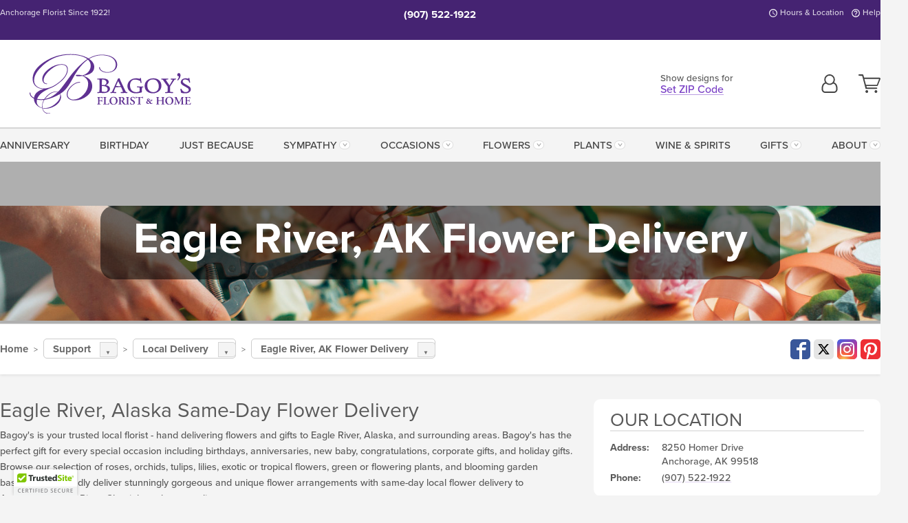

--- FILE ---
content_type: text/html;charset=UTF-8
request_url: https://www.bagoys.com/local/eagle-river-ak-flower-delivery/
body_size: 31369
content:

<!DOCTYPE html>
<html lang="en">
<head>
  <meta charset="utf-8">
  <meta name="viewport" content="width=device-width, initial-scale=1, shrink-to-fit=no">
  <title>Eagle River Alaska Flower Delivery - Bagoy&#x27;s Florist</title>
  <meta name="description" content="Bagoy&#x27;s&#x20;Florist&#x20;offers&#x20;same-day&#x20;flower&#x20;delivery&#x20;to&#x20;Eagle&#x20;River,&#x20;AK&#x20;and&#x20;neighboring&#x20;cities&#x21;&#x20;Order&#x20;now&#x21;">
  
    <link rel='preconnect' href='//use.typekit.net'>
    <link rel='preconnect' href='//cdnjs.cloudflare.com'>
    <link rel='preconnect' href='//ajax.googleapis.com'>
    
      <link rel='preconnect' href='//www.googletagmanager.com'>
    

    <link rel="preload" href="/assets/css/dyn-D572D53F-DF4E-6247-653BCB5C78DAE347-replace/application.min.css" as="style">

    

  <script>loadjs=function(){var h=function(){},c={},u={},f={};function o(e,n){if(e){var r=f[e];if(u[e]=n,r)for(;r.length;)r[0](e,n),r.splice(0,1)}}function l(e,n){e.call&&(e={success:e}),n.length?(e.error||h)(n):(e.success||h)(e)}function d(r,t,s,i){var c,o,e=document,n=s.async,u=(s.numRetries||0)+1,f=s.before||h,l=r.replace(/[\?|#].*$/,""),a=r.replace(/^(css|img)!/,"");i=i||0,/(^css!|\.css$)/.test(l)?((o=e.createElement("link")).rel="stylesheet",o.href=a,(c="hideFocus"in o)&&o.relList&&(c=0,o.rel="preload",o.as="style")):/(^img!|\.(png|gif|jpg|svg|webp)$)/.test(l)?(o=e.createElement("img")).src=a:((o=e.createElement("script")).src=r,o.async=void 0===n||n),!(o.onload=o.onerror=o.onbeforeload=function(e){var n=e.type[0];if(c)try{o.sheet.cssText.length||(n="e")}catch(e){18!=e.code&&(n="e")}if("e"==n){if((i+=1)<u)return d(r,t,s,i)}else if("preload"==o.rel&&"style"==o.as)return o.rel="stylesheet";t(r,n,e.defaultPrevented)})!==f(r,o)&&e.head.appendChild(o)}function r(e,n,r){var t,s;if(n&&n.trim&&(t=n),s=(t?r:n)||{},t){if(t in c)throw"LoadJS";c[t]=!0}function i(n,r){!function(e,t,n){var r,s,i=(e=e.push?e:[e]).length,c=i,o=[];for(r=function(e,n,r){if("e"==n&&o.push(e),"b"==n){if(!r)return;o.push(e)}--i||t(o)},s=0;s<c;s++)d(e[s],r,n)}(e,function(e){l(s,e),n&&l({success:n,error:r},e),o(t,e)},s)}if(s.returnPromise)return new Promise(i);i()}return r.ready=function(e,n){return function(e,r){e=e.push?e:[e];var n,t,s,i=[],c=e.length,o=c;for(n=function(e,n){n.length&&i.push(e),--o||r(i)};c--;)t=e[c],(s=u[t])?n(t,s):(f[t]=f[t]||[]).push(n)}(e,function(e){l(n,e)}),r},r.done=function(e){o(e,[])},r.reset=function(){c={},u={},f={}},r.isDefined=function(e){return e in c},r}();</script>
  <script>
    var sitePrimaryURL = 'https://www.bagoys.com/';
    var siteAlternateURL = 'http://www.bagoys.com/';
    var siteCountry = 'US';
  </script>
  
<script>
  var deliveryAddressTypes = [];deliveryAddressTypes.push({id: 1,title: "Residence",info1: "Neighborhood",info1Required: 0,info2: "",info2Required: 0,hasDName: 0,setPhone: 0,showSearch: 0, radioTitle: "", radioRequired: 0, radioValue: "", radioAltValue: "", radioMessage: "", radioAltMessage: ""});deliveryAddressTypes.push({id: 2,title: "Apartment",info1: "Apt Complex",info1Required: 0,info2: "Apt Number",info2Required: 1,hasDName: 0,setPhone: 0,showSearch: 0, radioTitle: "", radioRequired: 0, radioValue: "", radioAltValue: "", radioMessage: "", radioAltMessage: ""});deliveryAddressTypes.push({id: 3,title: "Business",info1: "Company",info1Required: 1,info2: "",info2Required: 0,hasDName: 0,setPhone: 1,showSearch: 1, radioTitle: "", radioRequired: 0, radioValue: "", radioAltValue: "", radioMessage: "", radioAltMessage: ""});deliveryAddressTypes.push({id: 4,title: "Hospital",info1: "Hospital",info1Required: 0,info2: "Room Number",info2Required: 1,hasDName: 0,setPhone: 1,showSearch: 1, radioTitle: "", radioRequired: 0, radioValue: "", radioAltValue: "", radioMessage: "", radioAltMessage: ""});deliveryAddressTypes.push({id: 5,title: "Funeral Home",info1: "Funeral Home",info1Required: 0,info2: "Visitation Time",info2Required: 1,hasDName: 1,setPhone: 1,showSearch: 1, radioTitle: "", radioRequired: 0, radioValue: "", radioAltValue: "", radioMessage: "", radioAltMessage: ""});deliveryAddressTypes.push({id: 6,title: "Church",info1: "Church",info1Required: 0,info2: "Service Time",info2Required: 1,hasDName: 0,setPhone: 1,showSearch: 1, radioTitle: "", radioRequired: 0, radioValue: "", radioAltValue: "", radioMessage: "", radioAltMessage: ""});deliveryAddressTypes.push({id: 7,title: "School",info1: "School",info1Required: 0,info2: "",info2Required: 1,hasDName: 0,setPhone: 1,showSearch: 1, radioTitle: "", radioRequired: 0, radioValue: "", radioAltValue: "", radioMessage: "", radioAltMessage: ""});deliveryAddressTypes.push({id: 8,title: "Other",info1: "Company",info1Required: 0,info2: "",info2Required: 0,hasDName: 0,setPhone: 1,showSearch: 1, radioTitle: "", radioRequired: 0, radioValue: "", radioAltValue: "", radioMessage: "", radioAltMessage: ""});
</script>

<script>
  function cleanupGooglePlacesAddress(address){
    
    // Remove Phone Number
    if ($('#corAddressType').length > 0){
      var addType = deliveryAddressTypes.find((typ) => typ.title===$('#corAddressType').val());
      if (addType && addType.setPhone === 0) address.phone='';
    }
    return address;
  }
</script>

  <style>
    .-lucee-dump {overflow:scroll;}
  </style>
  
<style>
  :root {
    --color-action: var(--color-action-themed, 53,134,9);
    --color-action-dk: var(--color-action-themed-dk, 41,108,2);
    --color-action-md: var(--color-action-themed-md, 52,134,5);
    --color-action-lt: var(--color-action-themed-lt, 195,224,179);
  }
  .navbar-collapse > *,.dropdown-menu,#maincontent,.footer,.seo-footer,.modal:not(.modal-open) { display:none; }

  *,*::before,*::after { box-sizing:border-box; }
  .skip-link { left:0;position:absolute;top:-1000px; }

  body { font-family: "proxima-nova",'Adjusted Arial Fallback',arial,verdana,sans-serif;font-size: .9em;line-height:1.6;margin:0; }
  .img-fluid { height: auto;width: 100%; }
  .entry--header { background:#fff;box-shadow:0 2px 10px rgba(var(--color-shadow),.5);height:60px; }
  .light-mode .entry--header { box-shadow:0 1px 7px rgba(var(--color-shadow),.15); }
  .entry--header .container,.entry-sidebar { display:none; }
  .variationScrollMessage { position: absolute;z-index: -1; }
  .sr-only { background: #000;border:0;color: #fff;clip:rect(0,0,0,0);clip-path:inset(50%);height:1px;margin:-1px;overflow:hidden;padding:0;position:absolute;white-space:nowrap;width:1px; }
  .container { margin:0 auto;max-width:90rem;padding-inline:.9375rem; }
  .row { display:flex;flex-wrap:wrap;margin-inline:-.9375rem; }
  .col { flex-basis:0;flex-grow:1;max-width:100%; }
  h1,h2,h3,h4,h5,h6,.h1,.h2,.h3,.h4,.h5,.h6 { margin: 0 0 .5rem; }
  .col,.col-1,.col-10,.col-11,.col-12,.col-2,.col-3,.col-4,.col-5,.col-6,.col-7,.col-8,.col-9,.col-auto,.col-lg,.col-lg-1,.col-lg-10,.col-lg-11,.col-lg-12,.col-lg-2,.col-lg-3,.col-lg-4,.col-lg-5,.col-lg-6,.col-lg-7,.col-lg-8,.col-lg-9,.col-lg-auto,.col-md,.col-md-1,.col-md-10,.col-md-11,.col-md-12,.col-md-2,.col-md-3,.col-md-4,.col-md-5,.col-md-6,.col-md-7,.col-md-8,.col-md-9,.col-md-auto,.col-sm,.col-sm-1,.col-sm-10,.col-sm-11,.col-sm-12,.col-sm-2,.col-sm-3,.col-sm-4,.col-sm-5,.col-sm-6,.col-sm-7,.col-sm-8,.col-sm-9,.col-sm-auto,.col-xl,.col-xl-1,.col-xl-10,.col-xl-11,.col-xl-12,.col-xl-2,.col-xl-3,.col-xl-4,.col-xl-5,.col-xl-6,.col-xl-7,.col-xl-8,.col-xl-9,.col-xl-auto { min-height:1px;padding-inline:.9375rem;position:relative;width:100%; }
  .align-items-center { align-items:center !important; }
  .justify-content-center { justify-content:center !important; }
  .text-left { text-align:left !important; }
  .text-right { text-align:right !important; }
  .text-center { text-align:center !important; }
  .tooltip { opacity: 0; }
  .feature-area { background: #afafaf;color: #fff;padding: 1.5rem .5rem;position: relative;text-align: center; }
  .feature-area h1,.feature-area .h1 { line-height: .86; }
  .feature-area .container { display: flex;justify-content: center; }
  .feature-bg { align-items: center;display: flex;inset: 0;justify-content: center;overflow: hidden;position: absolute; }
  .feature-bg__wrap,.feature-bg--img,.feature-bg--img img,.feature-bg--video { height: 100%;width: 100%; }
  .feature-bg--img,.feature-bg--img img,.feature-bg--video { flex-grow: 0;min-width: 100vw; }
  .feature-bg--img.feature-constrain,.feature-bg--img img.feature-constrain,.feature-bg--video.feature-constrain { min-height: 130px; }
  .feature-bg--img,.feature-bg--img img { object-fit: cover; }
  .feature-bg--video { aspect-ratio: 16/9;height: auto; }
  .feature-bg--local { inset: 0;position: absolute; }
  .feature-bg + .container { position: relative; }
  .feature-area .h2,.feature-area p { margin: 0; }
  .feature-area:not(.feature__interior) .feature-bg--img,.feature-area:not(.feature__interior) .feature-bg--img img { min-height: 220px; }
  .feature-area.feature-image { background: none;margin: 0 auto;max-width: 1800px;padding: 0; }
  .feature-area.feature-image .container { inset: 50% auto auto 50%;position: absolute;transform: translate(-50%,-50%);width: 100%; }
  .feature-area.feature-image img { height: auto;width: 100%; }
  .feature-message__reorder { display: flex;flex-direction: column; }
  .feature-message__reorder .feature-text-font { margin-top: -.25rem;order: 1; }
  .feature-message__reorder .feature-area-rule { margin: .3rem .35rem .5rem;order: 2; }
  .feature-message__reorder .feature-headline-font { margin-top: .1rem;order: 3; }
  .feature-message__reorder .feature-cta-font { margin-top: 0;order: 4; }
  .feature-message { display: inline-block;padding: 1.15rem 1.25rem 1.4rem; }
  .breadcrumb { display: flex;font-size: .875rem;flex-wrap: wrap;list-style: none;margin: 0;padding: 0;position: relative;top: 2px; }
  .breadcrumb a { font-weight: 700;text-decoration: none; }
  .breadcrumb-text { font-size: 1.25rem;margin: 0;text-transform: uppercase; }
  .breadcrumb .dropdown-toggle { padding: .6rem .875rem .475rem; }
  .product-info { background: #fff;border-top: 1px solid #d5d5d5;padding-bottom: .125rem; }
  .product-info .row { display: flex;justify-content: space-between; }
  .product-info .row > .text-right { align-items: center;display: flex;justify-content: flex-end; }
  .product-info__interior { margin-bottom: 1.25rem; }
  .product-info__interior img { margin-left: 5px; }
  .product-info__interior img > .container > .row { align-items: center; }
  .footer__banner a { width: 100%; }


  
    body { background:#f4f4f4;text-align:left; }
    header,.btn { background:#fff;--nav-bgz: 3px;--nav-bg: 2.5625rem; }
    header:has(.nav-camelcase) { --nav-bg: 2.59rem; }
    .header-bar { background:rgba(var(--color-theme-dk),1);font-size:.01rem;height:36px;position:relative; }
    .logo-bar { flex-shrink:1;padding:.75rem 0 .8rem; }
    .logo-bar .logo-link { display:block;line-height: 0;max-height:80px; }
    .logo-bar .svg-logo { height:auto;width:auto; }
    .logo-bar img,.logo-bar .svg-logo { max-height:var(--logo-mxh,80px);max-width: var(--logo-mxw,275px); }
    .selectize-input > input { border:0;color:inherit; }
    .form-control,.header-bar,.shopping-filter,.shopping-filter > a,.notice,.notice a { color:transparent }
    .form-control { background:#fff;border-radius:7px;border:2px solid #c8c8c8;box-shadow:none;display:block;padding:.625rem .875rem .5625rem;width:100%; }
    .notice { background:#606060;display:block;height:43px; }

    
      .navbar-collapse > nav:nth-child(2) { display:block; }
      .form-header-search { display:flex; }
      .form-header-search .form-control { border-radius:5px 0 0 5px;padding:.6rem 0 .6rem 1rem; }
      .form-header-search .btn-search { align-items:center;border:2px solid #cdcdcd;border-left:0;border-radius:0 5px 5px 0;display:flex;margin-left:-2px;padding:0;width:auto; }
      .form-header-search .btn-search img { margin:0 1rem;opacity:.8; }
      .selectize-control { height:43px; }
      .account-nav { align-items:center;display:flex; }
      .account-nav-icons { list-style:none;line-height:.8;margin:0 0 -2px auto;padding:0 !important;white-space:nowrap; }
      .account-nav-icons .dropdown-toggle { display: block;max-width: 24px; }
      .account-nav-icons svg { fill:#444;transition:fill .3s; }
      .basket-count { color:transparent;position:absolute; }
      .navbar > .container { display:flex; }
      .navbar-collapse { flex-basis: 100%; }
      .navbar-nav { list-style:none;display:flex;flex-wrap:wrap;justify-content:space-between;margin:0;padding:0; }
      .navbar-nav:not(.nav-camelcase) { text-transform: uppercase; }
      .navbar-nav .nav-link { align-items: center;display: flex;font-size: 17.6px;padding: .4rem .7rem .475rem;text-decoration: none; }
      .navbar-nav .dropdown-item { text-transform: none !important; }
      .nav-item .dropdown-toggle:after { margin-left: .3125rem; }
      .dropdown-toggle:after { content: "";display: inline-block;width: 16px; }
    

    @media(max-width:26.25rem) {
      .feature-bg--video { height: 310px;min-width: 1000vw; }
    }

    @media(min-width:28.125rem) {
      .logo-bar img,.logo-bar .svg-logo { --logo-mxw:250px; }
    }

    /* XS */
    @media(max-width:767px) {
      #maincontent { display: block; }
      .header-bar,.account-nav-icons,.is-home #maincontent > style ~ *:not(.feature-area),.hidden-xs { display:none; }
      header { align-items:center;display:flex !important;flex-wrap:wrap;justify-content:space-between;position:relative; }
      .logo-bar { max-width:calc(100vw - 9.5rem); }
      .logo-bar .svg-logo { width:calc(100vw - 200px); }
      .logo-bar img,.logo-bar .svg-logo { height:auto;margin:0 -.9375rem;--logo-mxh:85px;--logo-mxw: calc(100% + 1.875rem); }
      .logo-bar .logo-link { max-height:85px; }
      .feature-area { max-width: 100vw;overflow: hidden; }
      .breadcrumb { width: 100%; }
      .breadcrumb-item > a:not(.dropdown-toggle) { display: none; }
      .product-info { overflow: hidden; }
      .product-info .container { margin-top: -4px; }
      .breadcrumb .dropdown-toggle { display: block;margin: 0 -.9375rem; }

      
        header > div { margin-top:2rem; }
        .header-phone-toggler,.accountNav-search,.navbar-toggler { background:rgba(244,244,244,.3);border:1px solid #d5d5d5;border-radius:.3125rem;height:43px;min-width:43px; }
        .header-phone-toggler,.accountNav-search{ flex-shrink:0;line-height:0;margin:2.2em .9375rem 0 1.1rem; }
        .accountNav-search{ position:relative;top:1px }
        .accountNav-search img { opacity:.8; }
        .header-zip-filter { background:rgba(var(--color-theme-dk),1);height:32px;inset: 0 auto auto 0;position:absolute; }
        .form-header-search .btn-search img { margin:0 .75rem 0 .5rem; }
        .account-nav { justify-content:center; }
        .account-nav .filter-label { display:inline; }
        .navbar { margin-top: 2.2em;order:-1; }
        .navbar-collapse { inset: 0 auto auto -250px;position:fixed;width:250px; }
        .logo-bar .form-header-search .btn-search img { position:relative;top:-1px; }
      
    }

    /* SM */
    @media(min-width:48rem) {
      .col-sm-5 { flex:0 0 41.6666666667%;max-width:41.6666666667%; }
      .col-sm-3 { flex:0 0 25%;max-width:25%; }
      .logo-bar { padding:1.25rem 0; }
      .logo-bar img,.logo-bar .svg-logo { --logo-mxw:180px; }
      .accountNav-search { background: transparent;border: 0;height: 25px;padding: 1px;position: relative;top: -3px;width: 25px; }
      .accountNav-search svg { height: 100%;max-height: 25px;width: 100%; }
      .feature-area { padding: 2rem 0; }
      .feature-bg--img.feature-constrain,.feature-bg--img img.feature-constrain,.feature-bg--video.feature-constrain { min-height: 150px; }
      .feature-message__reorder .feature-area-rule { margin: .25rem .35rem .55rem; }
      .feature-message { padding: 1.5rem 1.75rem 1.75rem; }
      .feature-message.feature-message--right { margin-left: auto;margin-right: 0; }
      .feature-message.feature-message--right.feature-message__border { margin-right: 13px; }
      .feature-message.feature-message--left { margin-left: 0;margin-right: auto; }
      .feature-message.feature-message--left.feature-message__border { margin-left: 13px; }
      .breadcrumb { gap: .7rem 0; }
      .breadcrumb .dropdown-toggle { line-height: 1.25;margin: -3px 0 -2px;padding: .3125rem 2.4rem .1875rem .8125rem; }
      .product-info { padding: 1.075rem 0 1.2rem; }
      .product-info__interior { margin-bottom: 1.75rem; }
      .product-info > .container > .row:has(.breadcrumb) { display: grid;gap: .9375rem;grid-template-columns: 1fr max-content;padding-inline: .9375rem; }
      .product-info > .container > .row:has(.breadcrumb) > * { max-width: 100%;padding: 0;width: 100%; }

      
        .header-phone-toggler,.navbar-toggler,.accountNav-search.visible-xs,.nav-item.visible-xs { display:none; }
        .account-nav-icons li { display:inline-block;position: relative }
        .account-nav-icons li:not(:first-child) { padding-left: 16px; }
        .account-nav-icons li:not(:last-child) { margin-right:10px; }
        .account-nav-icons li + li:before { background:rgba(213,213,213,.55);content:"";display:block;inset:0 auto 3px 0;position: absolute;width:2px; }
        .form-header-search .form-control { border-radius:50px 0 0 50px;padding:.625rem 0 .625rem 1.25rem; }
        .form-header-search .btn-search { border-radius:0 50px 50px 0;padding-bottom:4px; }
        .dropdown-toggle { font-size:.9rem; }
        .dropdown-toggle:after { width: 12px; }
        .navbar { background-image:repeating-linear-gradient(to bottom,#d5d5d5,#d5d5d5 2px,#f4f4f4 var(--nav-bgz),#f4f4f4 var(--nav-bg));height:54px; }
        .navbar-nav .nav-link { font-size: 12.8px;min-height: 41.283px;padding: .7rem .4rem .6rem;white-space: nowrap; }
      
    }

    @media(max-width:61.999rem) {
      
        .account-nav-icons svg { height:26px; }
      
    }

    /* MD */
    @media(min-width:62rem) {
      .logo-bar img,.logo-bar .svg-logo { --logo-mxw:235px; }
      .col-md-4 { flex:0 0 33.3333333333%;max-width:33.3333333333%; }
      .feature-area { padding: 4rem 0; }
      .feature-area:not(.feature__interior) .feature-bg--img,.feature-area:not(.feature__interior) .feature-bg--img img { min-height: 350px; }
      .feature-message__reorder .feature-text-font { margin-top: -.5rem; }
      .feature-message__reorder .feature-area-rule { margin: .45rem 1rem .4rem; }
      .feature-message__reorder .feature-headline-font { margin-top: .4rem; }
      .feature-message__reorder .feature-cta-font { margin-top: .25rem; }
      .feature-message { margin: 0 5vw;padding: 1.816rem 2rem 2.125rem; }
      .breadcrumb { font-size: .9375rem; }
      .product-info { padding: 1.375rem 0; }
      .product-info__interior { margin-bottom: 2.25rem; }

      
        .dropdown-toggle { font-size:1rem; }
        .dropdown-toggle:after { width: 13px; }
        .navbar { --nav-bgz: 2px;--nav-bg: 2.75rem; }
        .navbar:has(.nav-camelcase) { --nav-bg: 2.84rem; }
        .navbar-nav .nav-link { font-size: 13.6px;min-height: 45.5px;padding: .65rem .45rem .55rem; }
        .navbar-collapse:not(:has(.nav-camelcase)) .navbar-nav .nav-link { padding-block: .8rem .7rem; }
      
    }

    @media(max-width:74.999rem) {
      
    }

    /* LG */
    @media(min-width:75rem) {
      .header-bar { height:37px; }
      .logo-bar img,.logo-bar .svg-logo { --logo-mxh:90px; }
      .logo-bar .logo-link { max-height:90px; }
      .col-lg-3 { flex:0 0 33.3333333333%;max-width:33.3333333333%; }
      .feature-message__reorder .feature-area-rule { margin: .5rem 1.5rem; }

      
        .dropdown-toggle:after { width: 16px; }
        .navbar { --nav-bg: 3.1875rem; }
        .navbar:has(.nav-camelcase) { --nav-bg: 3.11rem; }
        .navbar-nav .nav-link { font-size: 15.2px;min-height: 50px;padding-inline: .5rem; }
        .navbar-collapse:not(:has(.nav-camelcase)) .navbar-nav .nav-link { padding-top: .9rem; }
      
    }

    /* XL */
    @media(min-width:90rem) {
      .header-bar { height:38.55px; }
      .feature-message { margin: 0 10rem; }

      
        .navbar { --nav-bgz: 3px;--nav-bg: 3.375rem; }
        .navbar:has(.nav-camelcase) { --nav-bg: 3.37rem; }
        .navbar-nav .nav-link { font-size: 17.6px;min-height: 54px;padding-inline: .7rem; }
      
    }
  


  /*  Turn off dark product bars in Safari < 18  */
  @supports (hanging-punctuation: first) and (font: -apple-system-body) and (-webkit-appearance: none) {
    @supports not (content-visibility: auto) { .product-list.product-backgrounds .product-card:before { display: none !important; }}
  }
</style>
<style>
  :root {
    --color-theme:      121, 63, 197;
    --color-theme-dk:   69, 35, 114;
    --color-theme-md:   180, 148, 223;
    --color-theme-lt:   224, 211, 242;
    --color-theme-xlt:  221, 206, 240;
  }

  /*   Theme Overrides   */
  .btn-primary-o:is(:hover,:active,:focus),.btn-link:is(:hover,:active,:focus),.btn-primary:is(:hover,:active,:focus),.btn-feature:is(:hover,:active,:focus),
  header:not(.header-config) ~ #maincontent a:not([class]):is(:hover,:active,:focus) {
    color: rgba(var(69,35,114),1) !important;
  }


  /*   Chrome Overscroll Override   */
  html:has(.header-search-ready) { background: #40256e; }
</style>


<meta name="theme-color" content="#40256e" />


    <script>
      loadjs([
        '//use.typekit.net/djj0rkk.css',
        '/assets/css/dyn-D572D53F-DF4E-6247-653BCB5C78DAE347-replace/application.min.css'
      ], 'maincss',{numRetries:2});
    </script>

    
      <style>
        :root { --serif-font: "proxima-nova"; }
      </style>
    
    <link rel="canonical" href="https://www.bagoys.com/local/eagle-river-ak-flower-delivery/" />
  
    <link rel="apple-touch-icon" sizes="180x180" href="/images/v4/favicons/apple-touch-icon.png?v=n5LRbbQr7M">
    <link rel="icon" type="image/png" sizes="32x32" href="/images/v4/favicons/favicon-32x32.png?v=n5LRbbQr7M">
    <link rel="icon" type="image/png" sizes="16x16" href="/images/v4/favicons/favicon-16x16.png?v=n5LRbbQr7M">
    <link rel="mask-icon" href="/images/v4/favicons/safari-pinned-tab.svg?v=n5LRbbQr7M" color="#4c1c7f">
    <link rel="shortcut icon" href="/images/v4/favicons/favicon.ico?v=n5LRbbQr7M">
    <meta name="msapplication-TileColor" content="#4c1c7f">
    <meta name="msapplication-config" content="/images/v4/favicons/browserconfig.xml?v=n5LRbbQr7M">
    <meta name="theme-color" content="#4c1c7f">
  <meta name="msvalidate.01" content="777BB605C31B6C690F76C8A04C3BA5BF" />
<meta name="facebook-domain-verification" content="mv0383320tz60vvdr6g3waszy1ehxo" />
<meta name="google-site-verification" content="V_lnp6xtcfz_7L5ECheNhMOhExzQkKZDYmyroYipMEg" />
<meta name="p:domain_verify" content="b73edfd4b03ee583b20f4181b7285984"/>
<meta name="robots" content="index,follow" />
<meta name="p:domain_verify" content="cd0b6f6b3711147b2806c00c91206ff0"/>

    <meta property="og:type" content="website" />
    
      <meta property="og:title" content="Eagle&#x20;River&#x20;Alaska&#x20;Flower&#x20;Delivery&#x20;-&#x20;Bagoy&#x27;s&#x20;Florist" />
    
    <meta property="og:image" content="/images/v4/misc/logo.png" />
    
      <meta name="og:url" content="https://www.bagoys.com/local/eagle-river-ak-flower-delivery/" />
    
      <meta property="og:description" content="Bagoy&#x27;s&#x20;Florist&#x20;offers&#x20;same-day&#x20;flower&#x20;delivery&#x20;to&#x20;Eagle&#x20;River,&#x20;AK&#x20;and&#x20;neighboring&#x20;cities&#x21;&#x20;Order&#x20;now&#x21;" />
    
    <meta property="og:site_name" content="Bagoy&#x27;s&#x20;Florist" />

    
      <meta name="twitter:url" content="https://www.bagoys.com/local/eagle-river-ak-flower-delivery/" />
    
    <meta name="twitter:card" content="summary" />
    
      <meta name="twitter:title" content="Eagle&#x20;River&#x20;Alaska&#x20;Flower&#x20;Delivery&#x20;-&#x20;Bagoy&#x27;s&#x20;Florist" />
    
    <meta name="twitter:image" content="/images/v4/misc/logo.png"/>
    
      <meta name="twitter:description" content="Bagoy&#x27;s&#x20;Florist&#x20;offers&#x20;same-day&#x20;flower&#x20;delivery&#x20;to&#x20;Eagle&#x20;River,&#x20;AK&#x20;and&#x20;neighboring&#x20;cities&#x21;&#x20;Order&#x20;now&#x21;" />
    
  <meta name="generator" content="FlowerManager - GravityFree Floral Ecommerce Solutions">
  
  <meta name="yandex" content="noyaca">
  
<!-- footer --><script>window.fmt_dl=window.fmt_dl||{};fmt_dl.items=[];</script>
      <script>
        !function(f,b,e,v,n,t,s)
        {if(f.fbq)return;n=f.fbq=function(){n.callMethod?
        n.callMethod.apply(n,arguments):n.queue.push(arguments)};
        if(!f._fbq)f._fbq=n;n.push=n;n.loaded=!0;n.version='2.0';
        n.queue=[];t=b.createElement(e);t.async=!0;
        t.src=v;s=b.getElementsByTagName(e)[0];
        s.parentNode.insertBefore(t,s)}(window,document,'script',
        'https://connect.facebook.net/en_US/fbevents.js');
      </script><script type="application/ld+json">{"@context":"https://schema.org","@type":"Service","serviceType":"Flower Delivery","areaServed":{"@type":"City","name":"Eagle River, AK Flower Delivery"}}</script><script type="application/ld+json">{"@context":"http://schema.org/","@type":"FAQPage","mainEntity":[{"@type":"Question","name":"Do you deliver to Eagle River?","acceptedAnswer":{"@type":"Answer","text":"<p>&#129413; Yes. We deliver to the Eagle River and Chugiak areas daily. To ensure successful delivery in these distant areas, we confirm by calling just before delivering.</p>\r\n"}},{"@type":"Question","name":"Can I choose the time of my delivery?","acceptedAnswer":{"@type":"Answer","text":"<p>&#127802; Yes. Bagoy&rsquo;s offers a scale of options for specific needs. In most cases, we can figure a way to meet your needs without additional &lsquo;timed&rsquo; fees.</p>\r\n"}},{"@type":"Question","name":"How far in advance do I need to order?","acceptedAnswer":{"@type":"Answer","text":"<p>&#129413; In most cases, we can deliver the same day, though it is best to have your delivery request in before 1 pm on the same day, to avoid any late delivery fees.</p>\r\n"}},{"@type":"Question","name":"What do you deliver to Eagle River?","acceptedAnswer":{"@type":"Answer","text":"<p>&#127802; Our entire catalog is available, as well as any custom order you would like.</p>\r\n"}},{"@type":"Question","name":"Is there a minimum to get a delivery in my area?","acceptedAnswer":{"@type":"Answer","text":"<p>&#129413; We do have a minimum order of $85. You will find our options to be the most plentiful than any other local Florist, and keep in mind, you can always have us custom design for you.</p>\r\n"}}]}</script>
      <script type="application/ld+json">
        {
          "@context": "http://schema.org",
          "@type": "WebSite",
          "name": "Bagoy's Florist",
          "url": "https://www.bagoys.com/",
          "potentialAction": {
            "@type": "SearchAction",
            "target": "https://www.bagoys.com/search/?keyword={search_term}&gsitesearch",
            "query-input": "required name=search_term"
          }
        }
      </script>
    
      <script>
        !function(e){if(!window.pintrk){window.pintrk=function(){window.pintrk.queue.push(
          Array.prototype.slice.call(arguments))};var
          n=window.pintrk;n.queue=[],n.version="3.0";var
          t=document.createElement("script");t.async=!0,t.src=e;var
          r=document.getElementsByTagName("script")[0];r.parentNode.insertBefore(t,r)}}("https://s.pinimg.com/ct/core.js");
      </script><script>window.fmt_gtm_dl=window.fmt_gtm_dl||[];window.fmt_gtm_dl.push({'gtm.start':new Date().getTime(),'event':'gtm.js'});loadjs(['//www.googletagmanager.com/gtm.js?id=GTM-P85L3QB&l=fmt_gtm_dl'], 'gtm_ljs');</script></head>
<body class="navigation-reveal">
  
  <a href="#maincontent" class="skip-link">Skip to main content</a>
  <svg viewBox="0 0 60 60" version="1.1" xmlns="http://www.w3.org/2000/svg" style="display: none;">
  <defs>
    
    <path aria-label="Access your account" id="account" d="M18.5 11.8C20.6 12.4 23.6 14.5 23.6 21.4 23.6 24.5 21.3 27 18.4 27L5.6 27C2.7 27 0.4 24.5 0.4 21.4 0.4 14.5 3.4 12.4 5.5 11.8 4.7 10.6 4.3 9.2 4.3 7.7 4.3 3.5 7.8 0 12 0 16.2 0 19.7 3.5 19.7 7.7 19.7 9.2 19.3 10.6 18.5 11.8ZM12 1.9C8.8 1.9 6.2 4.5 6.2 7.7 6.2 10.9 8.8 13.5 12 13.5 15.2 13.5 17.8 10.9 17.8 7.7 17.8 4.5 15.2 1.9 12 1.9ZM18.4 25.1C20.2 25.1 21.6 23.4 21.6 21.4 21.6 16.6 20 13.7 17.1 13.5 15.7 14.7 13.9 15.4 12 15.4 10.1 15.4 8.3 14.7 6.9 13.5 4 13.7 2.4 16.6 2.4 21.4 2.4 23.4 3.8 25.1 5.6 25.1L18.4 25.1 18.4 25.1Z" />
    <path aria-label="View your shopping cart" id="cart" d="M12.1 23C13.2 23 14.1 23.9 14.1 25 14.1 26.1 13.2 27 12.1 27 11 27 10.1 26.1 10.1 25 10.1 23.9 11 23 12.1 23ZM23.4 25C23.4 23.9 24.3 23 25.4 23 26.5 23 27.4 23.9 27.4 25 27.4 26.1 26.5 27 25.4 27 24.3 27 23.4 26.1 23.4 25ZM28.2 16.2C28.2 16.3 27.9 16.9 27.3 16.9L11.5 16.9 12.1 19.2 26.2 19.2C26.9 19.2 27.3 19.6 27.3 20.2 27.3 20.7 26.9 21.2 26.2 21.2L10.4 21.2 5.4 2.2 1.1 2.1C0.5 2.1 0 1.5 0 0.9 0 0.4 0.5 0 1.1 0L6 0C6.5 0 7 0.4 7.1 0.9L8.2 4.8 30.2 4.8C30.7 4.8 31.1 4.9 31.4 5.2 31.9 5.5 32.1 6.2 31.9 6.8L28.2 16.2ZM10.9 15.2L26.8 15.2 30 6.8 8.6 6.8 10.9 15.2Z" />
    <path aria-label="Call us" id="phone" d="M20.4 17.5C19.8 17.3 19.1 17.5 18.5 18L16.5 20 15.2 19.1C12.6 17.3 10.5 15.3 8.9 12.8L8.1 11.4 10.1 9.4C10.5 9 10.7 8.2 10.5 7.6 10 6.5 9.8 5.2 9.6 4 9.5 3.1 8.8 2.5 7.9 2.5L4 2.5C3.6 2.6 3.2 2.8 2.9 3.1 2.7 3.4 2.5 3.9 2.5 4.5 2.8 7.9 4.1 11.6 6.1 14.7 7.9 17.5 10.5 20.1 13.3 21.9 16.3 23.9 19.9 25.1 23.5 25.5L23.8 25.5C24.3 25.5 24.7 25.3 24.9 25.1 25.3 24.6 25.5 24.1 25.5 23.8L25.5 20.1C25.5 19.2 24.9 18.5 24 18.4 22.8 18.2 21.5 18 20.4 17.5ZM24.3 16.4C26.1 16.7 27.5 18.3 27.5 20.1L27.5 23.8C27.5 24.8 27 25.7 26.4 26.4 25.8 27.1 24.8 27.5 23.8 27.5L23.4 27.5C19.5 27.1 15.5 25.8 12.2 23.6 9.1 21.6 6.4 18.9 4.4 15.8 2.3 12.5 0.9 8.5 0.5 4.6 0.5 3.6 0.7 2.6 1.4 1.9 2 1.1 2.8 0.6 3.8 0.5L7.9 0.5C9.7 0.5 11.3 1.9 11.6 3.7 11.7 4.8 12 5.9 12.3 6.9 12.8 8.3 12.5 9.9 11.5 10.9L10.6 11.7C12.1 14.1 14.1 15.9 16.3 17.4L17.1 16.5C18.3 15.5 19.7 15.2 21.1 15.7 22.1 16 23.2 16.3 24.3 16.4Z" />
    <path aria-label="Chat bubble" id="bubble" d="M20.9 20.1C20.9 20 20.9 19.8 20.8 19.7L20.7 18.4 21.8 17.7C24.4 16 25.9 13.6 25.9 11 25.9 6.2 20.7 2.1 14 2.1 7.3 2.1 2.1 6.2 2.1 11 2.1 15.8 7.3 19.9 14 19.9 14.2 19.9 14.4 19.9 14.6 19.9L16.1 19.8 16.7 21.3C16.9 22.2 17.1 23.1 17.1 24 17.1 24.4 17.1 24.9 17 25.3 19.3 24.4 20.9 22.4 20.9 20.1ZM23 20.1C23 24.5 18.9 28 14 28 13.8 28 13.7 28 13.6 28 14.5 26.9 15 25.5 15 24 15 23.3 14.9 22.6 14.7 22 14.4 22 14.2 22 14 22 6.3 22 0 17.1 0 11 0 4.9 6.3 0 14 0 21.7 0 28 4.9 28 11 28 14.4 26 17.5 22.9 19.5 23 19.7 23 19.9 23 20.1Z" />
    <path aria-label="Flower icon" id="flower" d="M28.3 10.4C30 12.5 29.9 16 28.1 18.1 27.6 18.7 26.4 19.7 24.5 19.7 24.5 19.7 24.5 19.7 24.5 19.7 25.4 21.4 25.1 22.9 24.8 23.7 23.9 25.9 21.4 27.5 19 27.5 18.7 27.5 18.4 27.5 18 27.4 17.2 27.3 15.8 26.7 14.8 25.1 13.8 26.7 12.3 27.2 11.5 27.3 8.8 27.7 5.8 25.9 4.9 23.3 4.6 22.6 4.4 21 5.3 19.4 3.4 19.3 2.2 18.2 1.7 17.6 0 15.5 0.1 12 1.9 9.9 2.4 9.3 3.6 8.3 5.5 8.3 5.5 8.3 5.5 8.3 5.5 8.3 4.6 6.6 4.9 5.1 5.2 4.3 6.2 1.8 9.3 0.1 12 0.6 12.8 0.7 14.2 1.3 15.2 2.9 16.2 1.3 17.7 0.8 18.5 0.7 21.2 0.3 24.2 2.1 25.1 4.7 25.4 5.4 25.6 7 24.7 8.6 26.6 8.7 27.8 9.8 28.3 10.4ZM24.6 10.6L21.3 10.5 22.9 7.6C23.4 6.8 23.4 6 23.2 5.3 22.6 3.7 20.6 2.4 18.8 2.7 18.1 2.8 17.4 3.2 16.9 4L15.1 6.8 13.5 3.9C13 3.1 12.3 2.7 11.6 2.6 9.9 2.2 7.7 3.4 7.1 5 6.8 5.7 6.8 6.5 7.3 7.4L8.9 10.3 5.5 10.3C4.6 10.3 3.9 10.7 3.4 11.2 2.2 12.6 2.2 15 3.3 16.3 3.8 16.9 4.4 17.3 5.4 17.4L8.7 17.5 7.1 20.4C6.6 21.2 6.6 22 6.8 22.7 7.4 24.3 9.4 25.6 11.2 25.3 11.9 25.2 12.6 24.8 13.1 24L14.9 21.2 16.5 24.1C17 24.9 17.7 25.3 18.4 25.4 18.6 25.5 18.8 25.5 19 25.5 20.6 25.5 22.3 24.4 22.9 23 23.2 22.3 23.2 21.5 22.7 20.6L21.1 17.7 24.5 17.7C25.4 17.7 26.1 17.3 26.6 16.8 27.8 15.4 27.8 13 26.7 11.7 26.2 11.1 25.6 10.7 24.6 10.6ZM11.5 19.8C10 18.8 8.9 17.4 8.5 15.6 8 13.9 8.3 12.1 9.2 10.5 10.5 8.5 12.7 7.2 15 7.2 16.2 7.2 17.4 7.6 18.5 8.2 20 9.1 21.1 10.6 21.5 12.4 22 14.1 21.7 15.9 20.8 17.5 18.9 20.6 14.7 21.7 11.5 19.8ZM12.6 18C14.8 19.4 17.7 18.7 19.1 16.4 19.7 15.3 19.9 14.1 19.6 12.8 19.3 11.6 18.5 10.6 17.4 9.9 16.7 9.5 15.8 9.2 15 9.2 13.4 9.2 11.8 10.1 10.9 11.5 10.3 12.6 10.1 13.9 10.4 15.1 10.7 16.4 11.5 17.4 12.6 18Z" />
    <path aria-label="Visit us on Facebook" id="facebook" d="M29 5.4L29 23.6C29 26.6 26.6 29 23.6 29L5.4 29C2.4 29 0 26.6 0 23.6L0 5.4C0 2.4 2.4 0 5.4 0L23.6 0C26.6 0 29 2.4 29 5.4ZM18.8 8L23 8 23 4 18.9 4C16.3 4 13 6 13 10.3L13 12 9 12 9 16 13 16 13 29 17 29 17 16 22 16 22.9 12 17 12 17 10C17 8.8 18 8 18.8 8Z" />
    <path aria-label="Visit us on Twitter" id="twitter" d="M29 5.4L29 23.6C29 26.6 26.6 29 23.6 29L5.4 29C2.4 29 0 26.6 0 23.6L0 5.4C0 2.4 2.4 0 5.4 0L23.6 0C26.6 0 29 2.4 29 5.4ZM24 9.8C23.3 10.1 22.6 10.3 21.8 10.4 22.6 9.9 23.2 9.2 23.5 8.3 22.7 8.7 21.9 9 21 9.2 20.3 8.5 19.3 8 18.2 8 16 8 14.3 9.7 14.3 11.8 14.3 12.1 14.3 12.4 14.4 12.7 11.1 12.5 8.2 11 6.3 8.7 6 9.2 5.8 9.9 5.8 10.6 5.8 11.9 6.4 13.1 7.4 13.8 6.8 13.7 6.2 13.6 5.6 13.3L5.6 13.3C5.6 15.2 7 16.7 8.8 17 8.5 17.1 8.2 17.2 7.9 17.2 7.6 17.2 7.4 17.1 7.1 17.1 7.6 18.6 9.1 19.7 10.8 19.7 9.4 20.7 7.8 21.4 5.9 21.4 5.6 21.4 5.3 21.3 5 21.3 6.7 22.4 8.8 23 11 23 18.1 23 22.1 17.2 22.1 12.2 22.1 12.1 22.1 11.9 22.1 11.7 22.8 11.2 23.5 10.5 24 9.8L24 9.8Z" />
    <path aria-label="Visit us on X" id="xtwitter" d="m9.2 8.5 9.1 11.9h1.4l-9-11.9H9.2zM23.6 0H5.4C2.4 0 0 2.4 0 5.4v18.2c0 3 2.4 5.4 5.4 5.4h18.2c3 0 5.4-2.4 5.4-5.4V5.4c0-3-2.4-5.4-5.4-5.4zm-6 21.9-4-5.2-4.5 5.2H6.6l5.9-6.7-6.2-8.1h5.2l3.6 4.7 4.1-4.7h2.5l-5.5 6.3 6.5 8.5h-5.1z" />
    <path aria-label="Visit us on Instagram" id="instagram" d="M29 5.4L29 23.6C29 26.6 26.6 29 23.6 29L5.4 29C2.4 29 0 26.6 0 23.6L0 5.4C0 2.4 2.4 0 5.4 0L23.6 0C26.6 0 29 2.4 29 5.4ZM14.5 4C11.7 4 11.3 4 10.2 4.1 9.1 4.1 8.3 4.3 7.6 4.5 6.9 4.8 6.3 5.2 5.8 5.8 5.2 6.3 4.8 6.9 4.6 7.6 4.3 8.3 4.1 9.1 4.1 10.2 4 11.3 4 11.7 4 14.5 4 17.4 4 17.7 4.1 18.8 4.1 19.9 4.3 20.7 4.6 21.4 4.8 22.1 5.2 22.7 5.8 23.2 6.3 23.8 6.9 24.2 7.6 24.4 8.3 24.7 9.1 24.9 10.2 24.9 11.3 25 11.6 25 14.5 25 17.4 25 17.7 25 18.8 24.9 19.9 24.9 20.7 24.7 21.4 24.4 22.1 24.2 22.7 23.8 23.2 23.2 23.8 22.7 24.2 22.1 24.4 21.4 24.7 20.7 24.9 19.9 24.9 18.8 25 17.7 25 17.4 25 14.5 25 11.7 25 11.3 24.9 10.2 24.9 9.1 24.7 8.3 24.4 7.6 24.2 6.9 23.8 6.3 23.2 5.8 22.7 5.2 22.1 4.8 21.4 4.6 20.7 4.3 20 4.1 18.8 4.1 17.7 4 17.4 4 14.5 4ZM14.5 5.9C17.3 5.9 17.6 5.9 18.7 6 19.8 6 20.3 6.2 20.7 6.3 21.2 6.5 21.5 6.7 21.9 7.1 22.3 7.5 22.5 7.8 22.7 8.3 22.8 8.7 23 9.2 23.1 10.3 23.1 11.4 23.1 11.7 23.1 14.5 23.1 17.3 23.1 17.6 23.1 18.7 23 19.8 22.8 20.3 22.7 20.7 22.5 21.2 22.3 21.5 21.9 21.9 21.5 22.3 21.2 22.5 20.7 22.7 20.3 22.8 19.8 23 18.8 23 17.6 23.1 17.3 23.1 14.5 23.1 11.7 23.1 11.4 23.1 10.3 23 9.2 23 8.7 22.8 8.3 22.7 7.8 22.5 7.5 22.3 7.1 21.9 6.7 21.5 6.5 21.2 6.3 20.7 6.2 20.3 6 19.8 6 18.7 5.9 17.6 5.9 17.3 5.9 14.5 5.9 11.7 5.9 11.4 6 10.3 6 9.2 6.2 8.7 6.3 8.3 6.5 7.8 6.7 7.5 7.1 7.1 7.5 6.7 7.8 6.5 8.3 6.3 8.7 6.2 9.2 6 10.3 6 11.4 5.9 11.7 5.9 14.5 5.9ZM14.5 9.1C11.5 9.1 9.1 11.5 9.1 14.5 9.1 17.5 11.5 19.9 14.5 19.9 17.5 19.9 19.9 17.5 19.9 14.5 19.9 11.5 17.5 9.1 14.5 9.1ZM14.5 18C12.6 18 11 16.4 11 14.5 11 12.6 12.6 11 14.5 11 16.4 11 18 12.6 18 14.5 18 16.4 16.4 18 14.5 18ZM21.4 8.9C21.4 8.2 20.8 7.6 20.1 7.6 19.4 7.6 18.9 8.2 18.9 8.9 18.9 9.6 19.4 10.2 20.1 10.2 20.8 10.2 21.4 9.6 21.4 8.9Z" />
    <path aria-label="Visit us on Pinterest" id="pinterest" d="M23.6 0C26.6 0 29 2.4 29 5.4L29 23.6C29 26.6 26.6 29 23.6 29L9.9 29C10.5 28.1 11.5 26.6 11.9 25 11.9 25 12.1 24.4 12.9 21.1 13.4 22.1 14.9 22.9 16.4 22.9 21 22.9 24.2 18.7 24.2 13 24.2 8.8 20.6 4.8 15.1 4.8 8.3 4.8 4.8 9.7 4.8 13.8 4.8 16.3 5.8 18.4 7.8 19.3 8.1 19.4 8.4 19.3 8.5 18.9 8.6 18.7 8.7 18 8.8 17.8 8.9 17.4 8.8 17.3 8.6 17 8 16.3 7.6 15.4 7.6 14.1 7.6 10.5 10.3 7.3 14.7 7.3 18.5 7.3 20.7 9.6 20.7 12.8 20.7 16.9 18.8 20.4 16.1 20.4 14.6 20.4 13.5 19.2 13.8 17.6 14.3 15.8 15.1 13.9 15.1 12.6 15.1 11.4 14.5 10.4 13.2 10.4 11.6 10.4 10.4 12 10.4 14.1 10.4 14.1 10.4 15.5 10.9 16.4 9.3 23 9 24.2 9 24.2 8.6 25.9 8.8 28 8.9 29L5.4 29C2.4 29 0 26.6 0 23.6L0 5.4C0 2.4 2.4 0 5.4 0L23.6 0 23.6 0Z" />
    <path aria-label="Connect with us on Linkedin" id="linkedin" d="M23.6 0C26.6 0 29 2.4 29 5.4L29 23.6C29 26.6 26.6 29 23.6 29L5.4 29C2.4 29 0 26.6 0 23.6L0 5.4C0 2.4 2.4 0 5.4 0L23.6 0ZM10.9 10.9L7.3 10.9 7.3 23.6 10.9 23.6 10.9 10.9ZM16.3 10.9L12.7 10.9 12.7 23.6 16.3 23.6 16.3 16.3C16.3 15.3 17.1 14.5 18.1 14.5 19.1 14.5 19.9 15.3 19.9 16.3L19.9 16.3 19.9 23.6 23.6 23.6 23.6 15.4C23.6 12.9 21.7 10.9 19.5 10.9 18.2 10.9 17.1 12.1 16.3 13.1L16.3 13.1 16.3 10.9ZM9.1 5.4C8.1 5.4 7.3 6.2 7.3 7.3 7.3 8.3 8.1 9.1 9.1 9.1 10.1 9.1 10.9 8.3 10.9 7.3 10.9 6.2 10.1 5.4 9.1 5.4Z" />
    <path aria-label="Arrow" id="arrow" d="M11.7 4.8L7.4 7.5 11.7 10.2 11.7 14.6 0.3 7.5 11.7 0.4 11.7 4.8Z" />
    <path aria-label="What does this mean?" id="question" d="M6.4 7.9C6.4 8.3 6.6 8.7 6.8 9L8.1 8.6C8 8.5 7.9 8.3 7.9 8.1 7.9 7.6 8.3 7.4 8.7 7 9.3 6.7 9.9 6.2 9.9 5.2 9.9 4.1 9 3.3 7.4 3.3 6.4 3.3 5.4 3.7 4.8 4.4L5.8 5.5C6.2 5.1 6.7 4.8 7.3 4.8 7.9 4.8 8.2 5.1 8.2 5.5 8.2 5.8 7.9 6.1 7.5 6.3 7 6.7 6.4 7.1 6.4 7.9ZM6.4 10.6C6.4 11.1 6.9 11.5 7.4 11.5 7.9 11.5 8.4 11.1 8.4 10.6 8.4 10 7.9 9.6 7.4 9.6 6.9 9.6 6.4 10 6.4 10.6Z" />
    <path aria-label="Price tag icon" id="tag" d="M5.8 5.8C5.1 6.4 4.1 6.4 3.4 5.8 2.8 5.1 2.8 4.1 3.4 3.4 4.1 2.8 5.1 2.8 5.8 3.4 6.4 4.1 6.4 5.1 5.8 5.8ZM20.5 11.1L10.4 0.9C10.1 0.6 9.7 0.5 9.3 0.5L1.8 0C0.8-0.1-0.1 0.8 0 1.8L0.5 9.3C0.5 9.7 0.6 10.1 0.9 10.4L11.1 20.5C11.7 21.2 12.8 21.2 13.4 20.5L20.5 13.4C21.2 12.8 21.2 11.7 20.5 11.1Z" />
    <path aria-label="Silhouette icon" id="silhouette" d="M5.5,5.5 C5.5,2.739 7.739,0.5 10.5,0.5 C13.261,0.5 15.5,2.739 15.5,5.5 L15.5,5.5 L15.5,7.5 C15.5,10.261 13.261,12.5 10.5,12.5 C7.739,12.5 5.5,10.261 5.5,7.5 L5.5,7.5 L5.5,5.5 Z M0.5,17.18 C3.36,15.495 6.801,14.5 10.474,14.5 C10.483,14.5 10.492,14.5 10.501,14.5 L10.5,14.5 C14.14,14.5 17.56,15.47 20.5,17.18 L20.5,20.5 L0.5,20.5 L0.5,17.18 Z"></path>
    <path aria-label="Arrow" id="thin-arrow" d="M15.4 16.1l-1.4 1.4-6-6 6-6 1.4 1.4-4.6 4.6z" />
    <path aria-label="Warning" id="warning" d="M10.5 0L10.5 0C11 0 11.4 0.3 11.7 0.9L20.7 18.8C21.4 20 20.8 21 19.4 21L1.6 21C0.2 21-0.4 20 0.3 18.8L9.3 0.9C9.6 0.3 10 0 10.5 0ZM10.5 2.6L10.5 2.6 2.2 19 18.8 19 10.5 2.6ZM11.8 16.1C11.8 16.8 11.2 17.4 10.5 17.4 9.8 17.4 9.2 16.8 9.2 16.1 9.2 15.3 9.8 14.8 10.5 14.8 11.2 14.8 11.8 15.3 11.8 16.1ZM10.5 13.8C9.8 13.8 9.2 13.2 9.2 12.5L9.2 8.6C9.2 7.9 9.8 7.3 10.5 7.3 11.2 7.3 11.8 7.9 11.8 8.6L11.8 12.5C11.8 13.2 11.2 13.8 10.5 13.8Z" />
    <path aria-label="Close this window" id="close" d="M8.5 16.7C4 16.7 0.3 13 0.3 8.5 0.3 4 4 0.3 8.5 0.3 13 0.3 16.7 4 16.7 8.5 16.7 13 13 16.7 8.5 16.7ZM10 12.5L12.8 12.5 10.1 8.4 12.6 4.5 9.8 4.5 8.5 6.8 7.2 4.5 4.4 4.5 6.9 8.4 4.2 12.5 7 12.5 8.5 10.1 10 12.5Z" />
    <path aria-label="Stylized flower icon" id="robertsons" d="M51.1 50.5c0 0-9.1-12.4-9.1-32.3S54.6 5.4 55.8 6.9C57 8.3 72.3 25.3 75.7 45.3c0 0 0.6 1 1.4-1 0.8-2 8.3-35.8 25.2-39.8 12.4-2.9-0.2 32.9-1.6 38.8s-0.4 7.1 17.3-0.4 21.1-0.3 21.7 1.2c1.2 2.8-6.7 17.3-33.9 26 -3.8 1.2-10.7-2.2 4.8-8.1s17.1-11.6 17.3-13.2c0.2-1.6-2.3-5.2-26.5 7.3 -12 6.2-9.2 4-11.5 2.8 -2.3-1.2-8.7-1.3-2.8-8.4 5.9-7 13.3-15.6 13.3-27.3s-6.8-3.3-9.5 0.6c-2.7 3.9-2.7 26.3-13.1 28 -10.4 1.7-10.3-4.4-12-9.1S54.5 6.9 50.2 16.5s5.8 17.2 5.5 26.7S52.3 52.3 51.1 50.5zM56.2 73.6c0 0 1.5 3.2-8.8 3.2S4.1 63.9 4.1 53.4s38.3-5 46.2 0.6 11.8 9.2 9.1 12.5c-2.7 3.3-3.3-3.6-13.4-7 -10.2-3.4-23.6-5.9-26.7-5.8s-6.1 2.1-0.2 6.1S32.4 67 38.3 68 57.8 70.6 56.2 73.6zM53.2 81.5c0 0-13.1-6.4-27.1 19.3s-1.9 22.4 3.9 20.6 19.6-5.8 32.6-23.6c4.8-6.7 4.9 6.5 6.5 12.8 2.1 8 10.7 29.1 19.4 29.1s4.8-30 3.4-35.4c-1.5-5.3-0.7-4.7 6.1-1.5 6.8 3.3 20.1 11.4 31 11.4 10.9 0 9.8-8.5 4.1-15.9 -5.7-7.4-20.1-26.5-39.3-26.5 -3.9 0-8.7 0.8-8.7 0.8s0.4-14.4-11.8-12.8c-12.1 1.6-15 18.6 4.5 23.7 4.1 1.1 5.3-4.5 7.5-5.5s10.4-2.1 19.5 5 21.3 13.4 21.2 17.9c-0.1 4.5-11.6 2.5-21.9-4.4C93.8 89.8 91.3 85.9 90 85.8c-1.2-0.1-1.3 4.4-4.2 4.2s-5.8-8.4-6.9-1.6c-1.1 6.8 9.3 16.7 9.3 33.2 0 4.4-1.3 6.1-3.3 6.1s-3.4-1.5-5.8-5.9c-2.5-4.7-5.8-22-5.5-33.4 0.1-4.4-1.7 2.4-7.3-4.5 -5.6-6.9-9.5-2.3-10.1 0.7 -0.6 3-6.4 22.9-22.2 28.5 -3.8 1.3-6.7-5.2 3.3-15.3S53.7 83.5 53.2 81.5z" />
    <path aria-label="Leaf icon" id="leaf" d="M31.6 4.2c-3.5-2.6-8.8-4.2-14.2-4.2-6.8 0-12.3 2.4-15.1 6.5-1.3 1.9-2.1 4.2-2.2 6.8-0.1 2.3 0.3 4.8 1.1 7.6 3-8.9 11.2-15.8 20.8-15.8 0 0-8.9 2.4-14.5 9.6 0 0-0.1 0.1-0.2 0.3-1.1 1.5-2.1 3.2-2.8 5.2-1.2 3-2.4 7-2.4 11.9h4c0 0-0.6-3.8 0.4-8.2 1.7 0.2 3.3 0.4 4.7 0.4 3.7 0 6.3-0.8 8.2-2.5 1.7-1.5 2.7-3.6 3.7-5.8 1.5-3.3 3.3-7.1 8.4-10 0.3-0.2 0.5-0.5 0.5-0.8s-0.1-0.7-0.4-0.9z" />
    <path aria-label="Toggle search bar" id="magnifying" d="M12.5 14.4C11.2 15.3 9.7 15.9 7.9 15.9 3.6 15.9 0 12.3 0 7.9 0 3.6 3.6 0 7.9 0 12.3 0 15.9 3.6 15.9 7.9 15.9 9.7 15.3 11.2 14.4 12.5L19.6 17.8C20.1 18.3 20.1 19.1 19.6 19.6L19.6 19.6C19.1 20.1 18.3 20.1 17.8 19.6L12.5 14.4 12.5 14.4ZM7.9 14C11.3 14 14 11.3 14 7.9 14 4.6 11.3 1.9 7.9 1.9 4.6 1.9 1.9 4.6 1.9 7.9 1.9 11.3 4.6 14 7.9 14L7.9 14Z"/>
    <path aria-label="Red maple leaf icon" id="mapleNote" d="m18.907 6.507-2.72.616a.271.271 0 0 1-.31-.16l-.521-1.253-2.117 2.262c-.239.256-.663.036-.593-.307l1.072-5.23-1.558.987a.364.364 0 0 1-.521-.145L9.999 0l-1.64 3.277a.364.364 0 0 1-.521.145L6.28 2.435l1.072 5.23c.07.343-.354.562-.593.307L4.642 5.71l-.521 1.253a.27.27 0 0 1-.31.16l-2.72-.616.967 2.797a.354.354 0 0 1-.188.439l-1.098.503 4.672 3.734a.389.389 0 0 1 .12.445l-.601 1.544 4.055-.793a.527.527 0 0 1 .625.545L9.419 20h1.169l-.225-4.279a.527.527 0 0 1 .625-.545l4.046.793-.601-1.544a.388.388 0 0 1 .12-.445l4.672-3.734-1.098-.503a.356.356 0 0 1-.188-.439l.967-2.797z" />

    
    
    
    
    


    
    
  </defs>
</svg>


<header class="header-search-reveal ">
  <a href="/support/accessibility" class="skip-link">Get help with your order and report accessibility issues</a>
  <nav class="header-bar" aria-label="Secondary">
    <div class="container">
      <div class="row">
        <div class="col-12 col-sm-5">Anchorage Florist Since 1922!</div>
        <div class="col-12 col-sm-2 text-center">
          <ul class="header-bar__phone-list">
            <li><a href="tel:+19075221922">(907) 522-1922</a></li>
            
          </ul>
        </div>
        <div class="col-12 col-sm-5">
          <nav class="header-bar__nav" role="navigation">
            <ul>
              <li><a href="/about/hours-locations/">Hours &amp; Location</a></li>
              <li><a href="/support/customer-service/">Help</a></li>
            </ul>
          </nav>
        </div>
      </div>
    </div>
  </nav>

  

  <div class="logo-bar">
    <div class="container">
      <div class="row align-items-center">
        <div class="col-sm-3 text-center">
          <a href="/" title="Back to the Home Page" class="logo-link">
            <style>
  .svg-logo #icon { fill: #5F3192; }
</style>
<svg width="500" height="186" viewBox="0 0 500 186" version="1.1" xmlns="http://www.w3.org/2000/svg" class="svg-logo">
  <title>Bagoy's Florist and Home Logo</title>
  <path d="M126.1 1.3C148.1 1.3 166.8 5.8 182.2 14.7 196.1 6.9 209.5 3 222.4 3 232.6 3 245.7 4.5 255.4 10.1 259.8 12.7 271.5 20.2 271.1 34.9 270.5 53 252.4 59 241.1 59 221.2 58.9 216.8 48.3 216.3 47.5 216.2 47.4 214.9 44.8 214.9 44.1 214.9 43.9 214.4 42.5 215.9 42 216.9 41.6 217.3 41.7 217.4 42.7 218.7 60.6 262.2 65.3 266.2 38.4 268.2 24.7 260.6 17.5 256.6 14.1 248 6.8 232 4.7 222.6 4.7 210.2 4.7 197.3 8.5 184 16.1 194.7 23.3 200 31.6 200 41.2 200 56.5 188.5 65.6 165.5 68.5 184.3 74.4 193.7 85.3 193.7 101.1 193.7 112.8 188.1 123.1 177 131.9 166 140.7 153 145.1 138.2 145.1 131.1 145.1 125.4 143.4 121.2 140.1 117 136.8 114.9 132.3 114.9 126.6 114.9 117.9 119.4 109.3 128.3 100.7 137.2 92.1 146.1 87.8 155.1 87.8 155.1 87.8 156.4 87.9 156.2 88.9 155.9 90 155 89.9 155 89.9 146.4 89.9 138.1 94 129.9 102.1 121.7 110.2 117.5 118.4 117.5 126.9 117.5 131.3 119.2 135.1 122.6 138.1 126 141.1 130.2 142.6 135.2 142.6 146.7 142.6 157.3 137.5 166.9 127.4 176.4 117.3 181.2 106.2 181.2 94 181.2 82.7 175.2 74.4 163.2 69.1L156.7 69.8C154.9 70 153.1 70.1 151.3 70.1 145.6 70.1 142.8 69.3 142.8 67.5 142.8 66.2 145.2 65.6 149.9 65.6 153.3 65.6 157.9 66.2 163.5 67.5 171.3 65.3 177.6 61.4 182.2 55.9 186.7 50.5 189 44.1 189 37 189 30.1 186.2 23.9 180.4 18.4 163.8 29.9 148.2 49.4 133.6 76.9 124.6 93.8 116.3 106 108.8 113.6 105 117.5 100.2 121.2 94.6 124.7 96.8 127.9 97.7 131.5 97.3 135.6 96.1 146.5 89.6 155.6 77.7 162.7 65.8 169.8 53.3 172.2 40.2 169.8 42.6 178.3 47.4 183.3 54.8 184.6 57.3 185.1 59.8 185.1 62.1 184.7 62.7 184.5 63 184.4 63.1 184.5 63.4 184.7 63.6 184.9 63.6 185.2 63.5 185.7 62.5 186.1 60.4 186.4 58.3 186.7 56.3 186.7 54.6 186.3 46.7 184.9 41.5 179.3 39 169.5 30.7 167.3 24.3 163.3 19.6 157.3 15.4 151.9 13.4 146 13.5 139.7 12.3 139.1 11.2 138.5 10.1 137.8 3.4 133.6 0 128.4 0 122.1 0 122.1 0.2 120.8 1.3 120.9 2.4 120.9 2.6 122.1 2.6 122.1 2.6 127.7 5.7 132.3 11.9 136 12.5 136.4 13.1 136.7 13.7 137L13.7 137.3C14.8 126.8 21.6 118.7 34.2 113 36.2 112 39.4 111 43.8 109.7L44.2 109.7C33.7 109.7 25.3 106.9 18.9 101.2 12.6 95.5 9.4 87.8 9.4 78.2 9.4 58.9 21.5 41.2 45.7 25.3 70 9.3 96.7 1.3 126.1 1.3ZM93.6 125.3L93.3 125.6C88.7 128.4 83.5 131 77.8 133.6 66.3 138.7 55.7 141.9 46 143.3 42.5 148.9 40.4 154.7 39.8 160.8 39.5 163.2 39.6 165.8 40 168.4 52.4 170.7 64.6 167.3 76.6 158.2 87.7 149.9 93.7 141.3 94.6 132.5 94.9 129.7 94.6 127.3 93.6 125.3ZM22.9 142.8L22.8 143.1C22.5 144.1 22.4 145.2 22.3 146.2 21.1 157.2 26.6 164.5 38.7 168.2 38.4 165.6 38.4 163 38.7 160.6 39.3 154.5 41.1 148.9 43.9 143.6 41 143.9 38.2 144.1 35.4 144.1 30.9 144.1 26.7 143.6 22.9 142.8ZM319.6 134.1C321.4 134.1 322.7 134.5 324.4 134.8 324.8 135.6 325.1 137.9 325.1 139.6 325 139.9 324.3 139.9 324 139.7 323.5 137.8 322.2 135.5 319.2 135.5 316.4 135.5 315.3 137.3 315.3 139.2 315.3 140.7 316.3 142.2 318.6 143.5L320.8 144.6C323.1 145.8 325.6 148 325.6 151.6 325.6 155.6 322.6 158.5 317.4 158.5 314.2 158.5 312.4 157.4 311.7 157 311 156.2 310.6 153.8 310.6 151.6 310.8 151.3 311.4 151.2 311.7 151.5 312.3 153.3 314.2 157.1 317.7 157.1 320.4 157.1 321.9 155.4 321.9 153.3 321.9 151.3 320.9 149.7 318.3 148.2L316.8 147.3C314.1 145.8 311.8 143.7 311.8 140.5 311.8 137 314.4 134.1 319.6 134.1ZM432.4 134.1C440.5 134.1 444.7 139.9 444.7 146.3 444.7 153.3 439.4 158.5 432.3 158.5 424.3 158.5 419.8 152.9 419.8 146.6 419.8 139.4 425 134.1 432.4 134.1ZM259.8 134.1C268 134.1 272.2 139.9 272.2 146.3 272.2 153.3 266.9 158.5 259.8 158.5 251.8 158.5 247.2 152.9 247.2 146.6 247.2 139.4 252.4 134.1 259.8 134.1ZM477.1 134.5C477.5 134.7 477.6 135.3 477.2 135.5L476.1 135.7C474.5 135.9 474.2 136.5 474.2 138.4 474.2 143.6 474.2 148.8 474.5 154.1 474.6 156.4 475 156.7 476.1 156.8L477.1 157C477.5 157.1 477.4 157.9 477 158 475.5 157.9 474.2 157.9 472.7 157.9 471.1 157.9 469.6 157.9 468 158 467.7 157.9 467.6 157.2 467.9 157L468.9 156.8C470.3 156.6 470.4 156.3 470.4 154.2L470.4 139.5 470.3 139.5C469.4 141.4 468.9 142.5 468.2 143.9L465.2 150.1C464 152.6 462.2 156.5 461.6 158.2 461.4 158.3 460.9 158.3 460.7 158.2 460.1 156.2 458.6 152.8 457.7 151L454.6 144.3C453.9 142.8 453 140.5 452.6 139.5L452.5 139.5C452.4 141.2 452.4 144 452.3 145.5 452.2 147.6 452.1 150.7 452.1 153.6 452.1 156 452.2 156.5 453.7 156.8L454.9 157C455.1 157.2 455.1 157.9 454.8 158 453.5 157.9 452.4 157.9 451.1 157.9 450 157.9 448.7 157.9 447.3 158 447 157.8 447 157.2 447.2 157L447.8 156.9C449.5 156.7 449.8 156.2 450 154 450.3 151.8 450.4 149.5 450.6 145.8 450.7 143.5 450.9 140.5 450.9 138.4 450.9 136.7 450.4 136 449 135.8L447.8 135.5C447.6 135.3 447.6 134.6 447.9 134.5 449 134.6 450 134.6 451.3 134.6 452.5 134.6 453.7 134.6 455 134.5 455.2 136.6 456.1 138.5 457 140.4L460.9 148.5C461.1 149.1 462.1 150.9 462.5 151.7 463.1 150.7 463.6 149.7 464.4 148L467.7 141.3C468.8 138.9 469.9 136.8 470.5 134.5 471.5 134.6 472.6 134.6 473.4 134.6 474.9 134.6 476.1 134.6 477.1 134.5ZM283.4 134.5C286.2 134.5 288.6 134.9 290.1 135.7 291.9 136.7 293.2 138.3 293.2 140.9 293.2 144.1 290.7 145.7 289 146.4 288.8 146.6 288.8 146.8 289 147 291.8 151.8 293.6 154.8 295.2 156.2 296.2 157 297.2 157.2 297.7 157.3 297.8 157.4 297.8 157.8 297.7 158 297.3 158.1 296.6 158.2 295.4 158.2 292 158.2 290.2 156.8 288 153.5 287.1 152.1 286.1 150.1 285.2 148.7 284.6 147.7 284.2 147.5 283.1 147.5 282 147.5 282 147.6 282 148.3L282 152.8C282 156.6 282.3 156.7 283.9 156.9L284.7 157C285 157.2 284.9 157.9 284.6 158 283.1 157.9 281.5 157.9 279.9 157.9 278.4 157.9 276.8 157.9 275.2 158 274.9 157.9 274.8 157.2 275.1 157L275.9 156.9C277.5 156.7 277.9 156.6 277.9 153.1L277.9 139.4C277.9 136.5 277.7 136.1 276.2 135.9L275.3 135.8C275 135.6 275 135 275.3 134.8 277.5 134.6 280.5 134.5 283.4 134.5ZM225.6 134.5L225.6 135.1C225.7 136.2 225.7 138.2 225.7 139.6 225.6 139.9 224.9 140 224.6 139.7 224.2 137.7 223.7 136.7 222.3 136.3 221.4 136.1 220.5 136 219.4 136L217.6 136C216.2 136 216.1 136.1 216.1 137.7L216.1 144.4C216.1 145.2 216.1 145.3 216.8 145.3L219 145.4C222.1 145.4 222.6 145.3 223 143.8L223.3 142.6C223.5 142.3 224.1 142.3 224.3 142.6 224.3 143.6 224.2 144.9 224.2 146.2 224.2 147.5 224.3 148.7 224.3 149.8 224.1 150.1 223.5 150.1 223.3 149.9L223 148.5C222.7 147.1 222.1 146.9 219.3 146.9L216.9 146.9C216.2 146.9 216.1 147 216.1 147.8L216.1 152.8C216.1 156.6 216.4 156.7 218.1 156.8L219.5 157C219.8 157.2 219.8 157.9 219.5 158 217.2 157.9 215.6 157.9 214.1 157.9 212.5 157.9 211.2 158 209.5 158.1 209.3 157.9 209.2 157.3 209.5 157L210 156.9C211.8 156.5 212 156.6 212 152.8L212 139.7C212 136 211.7 135.9 210 135.6L209.6 135.5C209.3 135.3 209.4 134.7 209.6 134.5 210.9 134.6 212.5 134.6 214 134.6L221.3 134.6C223.3 134.6 225 134.6 225.6 134.5ZM350.3 133.6C350.5 133.6 350.7 133.6 350.8 133.7 350.4 135.2 350.1 138.2 350.2 139.4 350 139.6 349.4 139.7 349.1 139.5 348.7 136.7 348 136 344.2 136L342.2 136C341.3 136 341.3 136.1 341.3 137.4L341.3 152.8C341.3 156.6 341.6 156.7 343.2 156.9L344.5 157C344.8 157.2 344.7 157.9 344.4 158 342.4 157.9 340.8 157.9 339.3 157.9 337.7 157.9 336 157.9 333.8 158 333.5 157.9 333.5 157.2 333.7 157L335.2 156.8C336.8 156.7 337.2 156.6 337.2 153.1L337.2 137.6C337.2 136.2 337.1 136 336.3 136L334.2 136C331 136 330 136.4 328.7 139.3 328.5 139.5 327.8 139.4 327.6 139 328.2 137.1 328.7 134.9 329 133.7 329.1 133.6 329.2 133.6 329.4 133.6 329.5 133.6 329.7 133.6 329.7 133.7 329.9 134.6 330.4 134.6 332.6 134.6L347.2 134.6C348.9 134.6 349.4 134.5 349.9 133.7 350 133.6 350.2 133.6 350.3 133.6ZM496.5 134.5C496.6 135.1 496.8 137.9 497.1 139.4 496.9 139.7 496.2 139.8 495.9 139.6 495.4 137.5 494.8 136.6 493.7 136.4 492.9 136.1 491.8 136 490.9 136L488.5 136C487 136 487 136.1 487 137.9L487 144.1C487 145 487 145 487.8 145L489.5 145C492.6 145 493.2 145 493.4 143.5L493.7 142.3C494 142 494.7 142 494.8 142.3 494.8 143.3 494.7 144.5 494.7 145.8 494.7 147.2 494.8 148.4 494.8 149.5 494.7 149.8 494 149.8 493.7 149.6L493.4 148.2C493.2 146.7 492.6 146.6 489.8 146.6L487.8 146.6C487 146.6 487 146.7 487 147.6L487 152.1C487 153.9 487.1 155.1 487.6 155.7 488 156.2 488.6 156.5 491.6 156.5 496.1 156.6 496.8 155.5 498.1 152.7 498.4 152.4 499 152.6 499.2 152.9 499 154.4 498.2 157.1 497.7 158 496.9 158 495.8 157.9 494.3 157.9 493.1 157.9 491.7 157.9 490.1 157.9L485 157.9C483.4 157.9 481.3 157.9 479.7 158 479.4 157.9 479.4 157.2 479.6 157L480.9 156.9C482.5 156.7 482.9 156.6 482.9 153.1L482.9 139.7C482.9 136 482.6 135.9 480.9 135.6L480.4 135.5C480.1 135.3 480.1 134.7 480.4 134.5 481.1 134.6 481.8 134.6 482.6 134.6 483.4 134.6 484.2 134.6 485 134.6L491.7 134.6C494 134.6 496 134.6 496.5 134.5ZM307.8 134.5C308.1 134.7 308.1 135.3 307.9 135.5L307.1 135.7C305.4 135.9 305.1 136 305.1 139.7L305.1 152.8C305.1 156.6 305.4 156.7 307.1 156.9L307.9 157C308.1 157.2 308.1 157.9 307.8 158 306.2 157.9 304.6 157.9 303.1 157.9 301.5 157.9 299.9 157.9 298.3 158 298 157.9 298 157.2 298.3 157L299 156.9C300.7 156.7 301 156.6 301 152.8L301 139.7C301 136 300.7 135.9 299 135.7L298.3 135.5C298 135.3 298 134.7 298.3 134.5 299.9 134.6 301.5 134.6 303.1 134.6 304.6 134.6 306.2 134.6 307.8 134.5ZM417 134.5C417.2 134.7 417.3 135.4 417 135.5L416.4 135.7C414.7 135.9 414.4 136 414.4 139.7L414.4 152.8C414.4 156.6 414.7 156.7 416.4 156.9L417.2 157C417.4 157.2 417.4 157.9 417.1 158 415.6 157.9 414 157.9 412.4 157.9 410.8 157.9 409.2 157.9 407.7 158 407.4 157.9 407.3 157.2 407.6 157L408.4 156.9C410 156.7 410.3 156.6 410.3 152.8L410.3 147.6C410.3 146.7 410.2 146.6 408.6 146.6L400.2 146.6C398.4 146.6 398.3 146.7 398.3 147.6L398.3 152.8C398.3 156.6 398.6 156.7 400.2 156.9L401.3 157C401.6 157.2 401.5 157.9 401.2 158 399.4 157.9 397.8 157.9 396.3 157.9 394.7 157.9 393.1 157.9 391.8 158 391.5 157.9 391.5 157.2 391.7 157L392.2 156.9C393.8 156.7 394.2 156.6 394.2 153.1L394.2 139.7C394.2 136 393.9 135.9 392.2 135.7L391.4 135.5C391.2 135.4 391.2 134.7 391.5 134.5 393 134.6 394.7 134.6 396.3 134.6 397.8 134.6 399.4 134.6 400.8 134.5 401.1 134.7 401.1 135.4 400.8 135.5L400.2 135.7C398.6 135.9 398.3 136 398.3 139.7L398.3 144C398.3 144.9 398.4 145 400 145L408.4 145C410.2 145 410.3 145 410.3 144L410.3 139.7C410.3 136 410 135.9 408.4 135.7L407.6 135.5C407.3 135.4 407.4 134.7 407.7 134.5 409.3 134.6 410.9 134.6 412.4 134.6 414 134.6 415.6 134.6 417 134.5ZM237.6 134.5C237.9 134.7 237.9 135.4 237.6 135.5L236.9 135.7C235.2 135.9 234.9 136 234.9 139.7L234.9 152.1C234.9 153.9 235 155.1 235.5 155.7 235.9 156.2 236.5 156.5 239.3 156.5 243.2 156.5 243.8 156.3 245.4 152.7 245.8 152.5 246.3 152.6 246.5 152.9 246.2 154.4 245.4 157.1 245 158 244.3 158 243.1 157.9 241.7 157.9 240.5 157.9 239.2 157.9 237.6 157.9L232.9 157.9C231.1 157.9 229.3 157.9 227.8 158 227.6 157.9 227.4 157.2 227.8 157L228.8 156.8C230.5 156.6 230.8 156.5 230.8 152.8L230.8 139.7C230.8 136 230.5 135.9 228.8 135.7L227.8 135.5C227.6 135.4 227.6 134.7 227.9 134.5 229.7 134.6 231.3 134.6 232.9 134.6 234.4 134.6 236 134.6 237.6 134.5ZM431.9 135.5C428.4 135.5 424.6 138.1 424.6 145.6 424.6 150.4 426.6 157.1 432.7 157.1 436.7 157.1 439.9 154.1 439.9 147 439.9 141.6 437.5 135.5 431.9 135.5ZM259.4 135.5C255.9 135.5 252 138.1 252 145.6 252 150.4 254.1 157.1 260.1 157.1 264.1 157.1 267.4 154.1 267.4 147 267.4 141.6 265 135.5 259.4 135.5ZM367.6 139.6C370.3 139.6 371.7 141.4 371.7 143.1 371.7 144.9 370.4 145.6 369.1 146.2 370.3 146.8 372 148.3 373 149.6 373.3 149.1 373.7 148.5 374 148 374.7 146.6 375.1 145.6 375.1 145.3 375.1 145 374.9 144.8 374.3 144.7L373.8 144.6C373.5 144.3 373.6 143.6 373.9 143.5L376.2 143.5C377.7 143.5 379.4 143.5 380.1 143.4 380.4 143.6 380.5 144.2 380.1 144.5L379.5 144.6C378.3 144.7 377.9 145 377.4 145.5 376.8 146.2 375.4 148.5 374.1 150.3 373.8 150.7 373.7 150.9 374 151.2 375 152.5 375.8 154 377.9 154 379 154 379.9 153.5 380.3 153.2 380.7 153.2 380.9 153.5 380.8 153.9 380.1 154.6 378.7 155.9 375.9 155.9 374.1 155.9 372.8 155.3 372.5 154.9 372.3 154.5 371.8 153.6 371.6 153.5 370.5 154.5 368.8 155.9 366.3 155.9 363.1 155.9 360.8 154.1 360.8 151.4 360.8 148.2 363.7 147 364.7 146.5 363.9 145.9 363.1 144.9 363.1 143.7 363.1 141 365.5 139.6 367.6 139.6ZM365.8 147.6C365.6 147.6 364.2 148.5 364.2 150.4 364.2 152.2 365.6 153.8 367.8 153.8 368.9 153.8 370.1 153.3 370.7 152.7 371 152.4 371 152.3 370.7 151.9 369.3 149.9 367.5 148.5 366.7 148.1 366.3 147.8 366 147.6 365.8 147.6ZM283.8 135.9C282 135.9 282 136 282 137.7L282 145C282 146.1 282 146.2 283.7 146.2 287.1 146.2 288.7 144.5 288.7 141.2 288.7 138.4 286.9 135.9 283.8 135.9ZM367.4 140.8C366.6 140.8 365.9 141.7 365.9 142.7 365.9 144.3 367.7 145.3 367.9 145.3 368.2 145.3 369.1 144.4 369.1 143 369.1 141.6 368.4 140.8 367.4 140.8ZM126.6 3.4C94.6 3.4 66.7 13.8 43.1 34.7 23.7 51.8 13.9 67.9 13.9 83 13.9 90.7 16.7 96.8 22.1 101.3 27.6 105.8 35 108.1 44.3 108.1 47.2 108.1 50 107.8 52.9 107.4 55.4 106.8 58.1 106.1 61 105.5 71 102.4 81.2 96.6 91.6 88.1 107.9 74.8 116 61.9 116 49.4 116 39.4 110.4 34.4 99.1 34.4 87.8 34.4 75.7 40.1 62.7 51.5 49.8 62.9 43.3 73.6 43.3 83.7 43.3 86.2 44.3 88.3 46.1 90.1 48 91.9 50.2 92.8 52.7 92.8 54 93 54.6 93.3 54.6 93.6 54.6 94.2 53.9 94.5 52.4 94.5 48.7 94.5 45.6 93 43 90.1 40.5 87.1 39.2 83.4 39.2 79.1 39.2 68.4 45.7 58 58.7 47.9 71.7 37.8 85 32.7 98.7 32.7 111.8 32.7 118.3 38.2 118.3 49.1 118.3 62.4 110 75.8 93.4 89.4 91.6 90.8 89.9 92.2 88.1 93.5 80.2 99.6 72.6 103.8 66.2 106.3 42 115.7 27.8 127.6 23.5 140.4 27.1 141.2 31 141.5 35.2 141.5 38.7 141.5 42.2 141.3 45.5 140.8 48.1 136.7 51.4 132.9 55.3 129.2 65.2 120.1 75 116.5 84.6 118.2 85.5 118.4 86.4 118.6 87.2 118.9 90.3 116 93 113.1 95.6 110 99.9 104.8 109.8 91.6 125.2 70.3 132.7 60.2 141.7 49.8 152.2 39.3 162.8 28.8 171.6 21.4 178.7 16.9 166.7 7.9 149.3 3.4 126.6 3.4ZM56.4 130.9C53.1 134 50.2 137.2 47.9 140.4 59.5 138.3 70.4 133.2 80.3 125 82.4 123.3 84.3 121.6 86.2 119.9 85.7 119.8 85.1 119.6 84.6 119.5 75.7 117.9 66.3 121.7 56.4 130.9ZM383 76.5C397.7 76.5 407.8 85.7 407.8 99.6 407.8 113.3 396.5 123.2 381.2 123.2 366.2 123.2 355.9 113.9 355.9 100.2 355.9 86.2 367.2 76.5 383 76.5ZM493.6 75.4C493.8 75.4 494 75.5 494.2 75.9L494.2 76 495.3 82.5 496.6 88.8 496.6 89.1C496.6 89.8 495.8 90.2 494.5 90.2 494.1 90.2 493.9 90 493.7 89.5L493.6 89.4 492.3 85C492 84.3 491.7 83.9 491.2 83.6 487.5 81.4 483.5 80.1 480.7 80.1 476.6 80.1 473.7 82.6 473.7 85.9 473.7 89.4 475.6 91.2 484.6 96.4L485 96.7 490.7 99.9C496.7 103.3 498.8 106.2 498.8 110.8 498.8 118.2 491.6 123.2 481.3 123.2 476.6 123.2 472.4 122.7 469.7 121.7 468.9 121.4 468.6 121 468.4 120.3L468.3 120.2 467.4 115.4 466.4 110.4 466.4 110.1C466.4 109.9 466.5 109.8 466.5 109.7L466.6 109.6 466.6 109.6C467.1 108.9 468.5 108.6 469.2 109L469.3 109 469.4 109.1 469.4 109.1C470.5 111.6 474.6 119.7 482.9 119.4 488.6 119.2 492.4 116.6 492.4 112.7 492.3 110.3 491.1 108.5 488.4 106.5 487.5 106 486.7 105.5 484.4 104.1 483.4 103.5 482.2 102.8 481 102.1 474.5 98.5 472.9 97.5 471.2 96 468.8 93.9 467.7 91.5 467.7 88.6 467.7 81.7 474.2 76.5 482.7 76.5 485.6 76.5 488.5 77 491.4 78 491.2 77.3 491.1 76.7 491.1 76.4 491.1 75.7 491.9 75.4 493.6 75.4ZM343.5 75.5C344.1 75.5 344.4 75.9 344.5 76.7L345.4 83.5 346.4 90.1C346.4 90.8 345.8 91.1 344.2 91.1 343.4 91.1 343.3 90.8 342.3 85.7 342.2 84.8 342 84.6 341.5 84.3 340.5 83.8 337.4 82.7 335.5 82.1 331.6 80.9 328.8 80.5 325.6 80.5 316.6 80.5 310.7 87.6 310.7 98.6 310.7 111.6 318.1 119.6 330.1 119.6 333.7 119.6 338.3 118.4 339.7 117.2 340 116.8 340.2 116.4 340.3 115.8L340.3 114.2C340.4 112.7 340.4 111.6 340.4 110.7L340.4 105.1 339.8 105.1C337.5 105 333.8 104.7 333.2 104.6 332.6 104.5 332.5 104.2 332.5 103.7 332.5 102.1 332.6 101.7 333.6 101.7 334.2 101.7 336.3 101.8 338.6 102 340.2 102 341.9 102 343.8 102L351 102C351.9 102 352 102.2 352 103.6 352 104.3 351.9 104.4 351.1 104.5L348.9 104.9C348.3 104.9 348 105.1 347.9 105.6 347.8 106.1 347.6 109.2 347.6 112.2L347.5 118.5C347.5 119.5 347.3 120 346.5 120.3 342.6 121.7 333.7 123.2 328.6 123.2 313.3 123.2 302.6 113.7 302.6 100.4 302.6 86.9 314.3 76.5 329.3 76.5 332.7 76.5 336 76.9 341.7 78.3 341.5 77.6 341.4 76.9 341.4 76.6 341.4 75.8 341.9 75.5 343.5 75.5ZM235.9 78.1C241.5 79.6 244.8 83.3 244.8 87.7 244.8 91.8 241.9 95.2 235.9 98 243.8 99 248.7 103.4 248.7 109.2 248.7 116.3 240.7 122.3 231 122.3L230.4 122.3C229.2 122.3 227.6 122.3 225.8 122.3 224 122.1 222.1 122.1 220.3 122.1L215.9 122.1C213.4 122.2 211.3 122.3 210.5 122.3 209.4 122.3 209.4 122.1 209.4 120.8 209.4 119.9 209.5 119.6 210.3 119.5L214.3 119.1C215.4 118.9 215.7 118.4 215.9 116.9 216.1 114.5 216.2 113.7 216.3 110.9 216.4 107.6 216.5 100.5 216.5 96 216.5 90.8 216.4 86.1 216.2 81L216.1 80.4 214.5 80.4C209.4 80.4 209.3 80.5 209.3 78.8 209.3 77.9 209.5 77.6 210.1 77.5 210.3 77.4 211.4 77.4 214.4 77.3 217.1 77.1 219.3 77.1 221.6 77.1L222.8 77.1C229.5 77.1 233.2 77.4 235.9 78.1ZM453 78.6L453 79.2C453 79.7 452.8 80 452.2 80.1L449.4 80.5C448.6 80.6 448.3 80.8 447.4 82.3L443.2 88.7C442.9 89.3 442.4 90.1 440.8 92.4 440.4 93.2 439.8 94 439.3 94.8 437.1 98.1 436 99.8 434.6 102.3 434.5 103.8 434.5 104.7 434.5 106.3 434.5 108.9 434.6 114.4 434.7 118.1L434.8 118.7 435.5 118.7C438.7 118.9 442.7 119.3 443.3 119.4 443.8 119.5 444 119.8 444 120.6L444 121.3C444 122 443.7 122.3 443 122.3L435.4 122.1C434.4 122 433.4 122 432.4 122L431.7 122C430.4 122 429.3 122 428 122.1L420.4 122.3C419.5 122.3 419.2 122 419.2 120.8 419.2 119.9 419.4 119.6 420.2 119.6L425 119.1C426 119 426.4 118.7 426.7 118.1 426.8 117.7 426.9 117.3 426.9 116.9 427.2 114.7 427.3 112.6 427.3 110.5L427.4 103 427.5 102.5 427.2 102C426.7 101.5 426.1 100.6 424.1 97.8 422.7 95.9 421.3 93.9 420 92 418.1 89.3 417.4 88.5 417 87.8 414.1 83.6 412.7 81.6 412 80.6 407.9 80.4 407.5 80.3 407.5 79.2 407.5 77.7 407.7 77.4 408.5 77.4L408.7 77.4C412.4 77.5 415.8 77.5 417 77.5L419.1 77.5C421.7 77.5 424.7 77.5 427.7 77.4L428.1 77.4C428.8 77.4 429.1 77.6 429.1 78.6 429.1 79.7 428.9 80 428 80.1L422.9 80.6C422.2 80.7 421.9 81 421.9 81.6 421.9 82 422.2 82.5 425.3 87.2 426.3 88.7 427.2 90 429.4 93.3 432.3 97.5 432.2 97.4 432.9 98.3 434 96.8 435.6 94 438.2 89.4 440.7 84.9 442.2 82.3 442.9 80.7L441.9 80.6C436.5 80.5 436.5 80.5 436.5 79.2 436.5 77.7 436.6 77.4 437.5 77.4L437.7 77.4C438.1 77.4 438.9 77.4 440.6 77.5L442.7 77.5C443.4 77.5 444.6 77.5 445.4 77.5 446.9 77.5 447.4 77.5 448 77.5L452.1 77.4C452.8 77.3 453.1 77.6 453 78.6ZM277.6 76.4C278.3 76.4 278.6 76.7 278.9 78 279.6 80.1 280.5 82.2 282.8 87.3 283.9 89.6 285 91.8 285.9 93.8 287 96.1 287.4 96.9 288 98.2L293.1 109.1C295 113.3 296.9 116.9 298.3 119.1L299 119.2C302.3 119.3 302.5 119.3 302.5 120.4L302.5 121.3C302.4 122.1 302.1 122.3 301.1 122.3L301.1 122.3 295.3 122.1 292.5 122.1 289.1 122.2 286.1 122.2C284.8 122.2 284.5 122.3 284.2 122.3L283.2 122.3C282.1 122.3 281.9 122.1 281.9 120.7 281.9 119.8 282.1 119.3 282.8 119.3L287.8 118.8C288.5 118.7 288.8 118.4 288.8 117.9 288.8 117.5 288.7 117.3 288.3 116.4 288.1 116 287.9 115.4 287 113.3 286.8 112.8 286.5 111.8 286.2 111.2 285.1 108.6 284.1 106.2 283.2 104.3L283 103.9 282.4 103.9C274.8 103.9 270.3 104 266.4 104.2L265.6 104.3 265.5 104.7 265.5 104.8C265.2 105.4 264.8 106.3 263.9 108.8 261.5 114.8 260.8 117 260.3 118.9L260.9 118.9C263.5 119 266.9 119.2 267.5 119.3 268 119.4 268.2 119.7 268.2 120.3 268.2 122 267.9 122.3 266.8 122.3L266.2 122.3C265.2 122.3 263.7 122.2 261.8 122.2 260.6 122.1 259.4 122.1 258.3 122.1L256.3 122.1 250.6 122.3 250.2 121.9C250.1 121.8 250.1 121.6 250.1 121.4L250.1 120.5C250.1 120 250.3 119.7 251 119.6L253.2 119.3C253.8 119.2 254.3 118.9 254.6 118.5 254.8 118.3 255 118.1 255.2 117.7 256.9 114.4 258.3 111.4 259.6 108.5L263.9 98.8C264.6 97.1 265.3 95.7 266.7 92.6 267.4 91.2 267.9 89.9 268.5 88.5 269.5 86.5 270.5 84.5 271.3 82.5 272.1 80.7 272.5 79.7 273.1 78.5 273.6 77.4 273.6 77.2 274 77 274.3 76.9 275.3 76.7 276.6 76.5 277.2 76.5 277.5 76.4 277.6 76.4ZM250.6 122.3L250.6 122.3 250.4 122.3 250.6 122.3ZM381.5 80C370.9 80 364.1 87.1 364.1 98.7 364.1 111.1 371.8 119.6 382.6 119.6 392.9 119.6 399.6 112.5 399.6 101.4 399.6 96.2 398.4 91.8 396.1 88.1 392.7 82.5 388 80 381.5 80ZM226.1 100.5C225.2 100.5 224.5 100.6 223.5 100.6 223.5 101.9 223.4 103.2 223.4 103.5L223.4 104.6C223.4 105.8 223.5 108.6 223.5 110.6 223.6 114 223.6 115.7 223.6 117L223.7 117.6 224.2 117.7 228 118.3C230.1 118.5 232.6 118.7 233.4 118.7 238.4 118.7 241.4 115.7 241.4 110.7 241.4 104.3 235.8 100.5 226.1 100.5ZM274.2 85.2L273.8 85.9C272 89.6 270 93.8 267.5 99.9L267.1 100.6 267.7 100.6 274.6 100.8 279.6 100.8C279.9 100.8 280.9 100.8 281.7 100.7L281.4 100C279 94.8 276.7 90.2 274.6 86.1L274.2 85.2ZM224 80L223.9 80.4C223.6 86.6 223.5 92.3 223.5 97.1L223.5 97.6C224.5 97.5 225.3 97.5 226.4 97.5L227.1 97.5C229 97.5 230.4 97.5 232 97.7 235.9 95.5 237.8 92.8 237.8 89.4 237.8 83.7 232.6 80.2 224 80ZM461.9 60.3C465 60.3 466.9 63 466.9 67.3 466.9 71.9 465 76.5 461.1 80.9 459.8 82.5 459.1 83.1 458.8 83.1 458.5 83.1 457.8 82.6 457.3 82.2 457 82 456.9 81.8 456.9 81.6 456.9 81.4 457 81.2 457.3 80.9 460.9 75.9 461.9 73.6 461.9 69.7 461.3 69.9 460.9 70 460.5 70 458.3 70 456.8 68.3 456.8 65.9 456.8 62.8 459 60.3 461.9 60.3Z" id="icon"/>
</svg> 
            <span class="sr-only">Back to the Home Page</span>
          </a>
        </div>
        <div class="col hidden-xs">&nbsp;</div>
        <div class="col-sm-5 col-md-4 col-lg-3 header-zip-filter">
          <nav class="account-nav" aria-label="Filter and account navigation">
            
              <div class="display-ib shopping-filter">
                <div class="filter-label">Show designs for</div>
                <a href="#" class="zipfilter-toggle dropdown-toggle" role="button">Set ZIP Code</a>
                <div id="zip_filter" class="zip-filter" style="display:none;">
  <button class="zip-filter-close" aria-label="Close">&times;</button>
  <div class="h2">Where Are We Delivering?</div>
  <p>Help us show the designs available for delivery to your recipient's address.</p>

  <div class="shopping-form">
    <input type="text" name="zipForLocalization" class="zip-localization-input form-control" placeholder="Recipient's ZIP Code" aria-label="Recipient's ZIP Code">
    
    <button type="button" class="btn btn-action btn-block zip-localization-button">Set ZIP Code</button>
  </div>

  <div class="row">
    <div class="col-6 text-left"><a href="/account/findaddress/address-book.cfm" class="btn btn-sm">Address Book</a></div>
    
      <div class="col-6 text-right"><a href="/account/findaddress/" class="btn btn-sm">Find Address</a></div>
    
  </div>
  <div class="shopping-splitter">OR</div>
  <button type="button" class="btn btn-block zip-localization-pickup-button" data-zip="99518">In-Store Pickup</button>
</div>
<div class="zip-indicator text-center" style="display:none;">
  <div class="h4">We've Personalized<br>the Catalog!</div>
  <p>Now you'll only see designs available for delivery in the <span id="filtered-zip-code"></span> area.</p>
</div>


              </div>
            
            <ul class="account-nav-icons">
              <li><a href="/account/"><svg width="24" height="28" viewBox="0 0 24 28" version="1.1" xmlns="http://www.w3.org/2000/svg"><title>User Account</title><use xlink:href="#account"/></svg></a></li>
              <li><a href="/cart/?from=header" class="basket-nav"><svg width="32" height="28" viewBox="0 0 32 28" version="1.1" xmlns="http://www.w3.org/2000/svg"><title>Shopping Cart</title><use xlink:href="#cart"/></svg></a></li>
            </ul>
          </nav>
        </div>
      </div>
    </div>
  </div>
  <button class="accountNav-search visible-xs" onclick="location.href='/search/';" type="button" aria-label="Begin a New Search"><img src="/assets/img/search.svg" alt="" height="20" width="20" fetchpriority="low"></button>
  <nav class="navbar" id="nav" aria-label="Primary">
  <div class="container">
    <button class="navbar-toggler" type="button" aria-controls="primaryNavbar" aria-expanded="false" aria-label="Toggle navigation">
      <span class="navbar-toggler-icon"></span>
    </button>

    <div class="navbar-collapse" id="primaryNavbar">
      <ul class="header-nav header-nav-icons" role="menu">
        
        <li role="menuitem"><a href="#" class="header-nav-link" id="reveal-account"><svg width="28" height="28" viewBox="0 0 24 28" version="1.1" xmlns="http://www.w3.org/2000/svg"><title>User icon</title><use xlink:href="#account"/></svg><span class="header-nav-caption">Account</span></a></li>
        <li role="menuitem"><a href="#" class="header-nav-link" id="reveal-about"><svg width="30" height="28" viewBox="0 0 30 28" version="1.1" xmlns="http://www.w3.org/2000/svg"><title>Flower illustration</title><use xlink:href="#flower"/></svg><span class="header-nav-caption">About Us</span></a></li>
        <li role="menuitem"><a href="#" class="header-nav-link" id="reveal-support"><svg width="28" height="28" viewBox="0 0 28 28" version="1.1" xmlns="http://www.w3.org/2000/svg"><title>Speech bubble</title><use xlink:href="#bubble"/></svg><span class="header-nav-caption">Support</span></a></li>
        <li role="menuitem"><a href="/cart/" class="header-nav-link"><svg width="32" height="28" viewBox="0 0 32 28" version="1.1" xmlns="http://www.w3.org/2000/svg"><title>Shopping cart</title><use xlink:href="#cart"/></svg><span class="header-nav-caption">Your Cart</span></a></li>
      </ul>

      <nav aria-label="Primary navigation">
        <ul class="navbar-nav " id="nav-primary-suppressable" role="menu">
          <li class="nav-item visible-xs" role="menuitem"><a href="/about/hours-locations/" class="nav-link">Hours &amp; Location</a></li>
          
                <li class="nav-item" role="menuitem">
                  <a href="/occasions/anniversary-flowers-anchorage-ak/" class="nav-link" >Anniversary</a>
                </li>
              
                <li class="nav-item" role="menuitem">
                  <a href="/occasions/birthday-flowers-anchorage-ak/" class="nav-link" >Birthday</a>
                </li>
              
                <li class="nav-item" role="menuitem">
                  <a href="/occasions/just-because-flowers-anchorage-ak/" class="nav-link" >Just Because</a>
                </li>
              
                <li class="nav-item dropdown" role="menuitem">
                  <a href="#" aria-haspopup="true" aria-controls="menu_4" class="dropdown-toggle nav-link" role="button" aria-expanded="false">Sympathy</a>
                  <div class="dropdown-menu" id="menu_4" role="region" aria-expanded="false">
                    
                        <a href="/occasions/sympathy/flowers-for-the-home/" class="dropdown-item" >For the Home</a>
                      
                        <a href="/occasions/sympathy/for-the-service/" class="dropdown-item" >For the Funeral Service</a>
                      
                        <a href="/occasions/sympathy-flowers-anchorage-ak/packages-by-color-style/" class="dropdown-item" >Packages by Floral Style</a>
                      
                        <a href="/sympathy/for-the-loss-of-a-pet/" class="dropdown-item" >For a Pet</a>
                      
                      <a href="/occasions/sympathy-flowers-anchorage-ak/" class="dropdown-item dropdown-item_see-all"  role="menuitem" >See All</a>
                    
                  </div>
                </li>
              
                <li class="nav-item dropdown" role="menuitem">
                  <a href="#" aria-haspopup="true" aria-controls="menu_5" class="dropdown-toggle nav-link" role="button" aria-expanded="false">Occasions</a>
                  <div class="dropdown-menu" id="menu_5" role="region" aria-expanded="false">
                    
                        <a href="/occasions/valentines-day/" class="dropdown-item" >Valentine's Day</a>
                      
                        <a href="/occasions/anniversary-flowers-anchorage-ak/" class="dropdown-item" >Anniversary</a>
                      
                        <a href="/occasions/birthday-flowers-anchorage-ak/" class="dropdown-item" >Birthday</a>
                      
                        <a href="/occasions/congratulations/" class="dropdown-item" >Congratulations </a>
                      
                        <a href="/occasions/get-well-soon-flowers-anchorage-ak/" class="dropdown-item" >Get Well</a>
                      
                        <a href="/occasions/just-because-flowers-anchorage-ak/" class="dropdown-item" >Just Because</a>
                      
                        <a href="/categories/?catid=1654" class="dropdown-item" >Luxe Blooms</a>
                      
                        <a href="/occasions/new-baby-flowers/" class="dropdown-item" >New Baby Flowers</a>
                      
                        <a href="/occasions/prom-dance-flowers/" class="dropdown-item" >Prom &amp; Dance Flowers</a>
                      
                        <a href="/occasions/romantic-flowers-anchorage-ak/" class="dropdown-item" >Romantic Flowers &amp; Gifts</a>
                      
                        <a href="/occasions/sympathy-flowers-anchorage-ak/" class="dropdown-item" >Sympathy</a>
                      
                        <a href="/occasions/thank-you-flowers/" class="dropdown-item" >Thank You Flowers</a>
                      
                        <a href="/wedding-flowers/" class="dropdown-item" >Wedding Flowers</a>
                      
                      <a href="/occasions/" class="dropdown-item dropdown-item_see-all"  role="menuitem" >See All</a>
                    
                  </div>
                </li>
              
                <li class="nav-item dropdown" role="menuitem">
                  <a href="#" aria-haspopup="true" aria-controls="menu_6" class="dropdown-toggle nav-link" role="button" aria-expanded="false">Flowers</a>
                  <div class="dropdown-menu" id="menu_6" role="region" aria-expanded="false">
                    
                        <a href="/flowers/anchorage-best-selling-floral-arrangements/" class="dropdown-item" >Best Sellers</a>
                      
                        <a href="/flowers/budget-beauties/" class="dropdown-item" >Budget Beauties</a>
                      
                        <a href="/occasions/corporate-flowers-anchorage-ak/" class="dropdown-item" >Corporate Flowers</a>
                      
                        <a href="/flowers/flowers-to-wear/" class="dropdown-item" >Flowers to Wear</a>
                      
                        <a href="/lifestyle/" class="dropdown-item" >Lifestyle</a>
                      
                        <a href="/flowers/pet-friendly/" class="dropdown-item" >Pet Friendly</a>
                      
                        <a href="/flowers/roses-anchorage-ak/" class="dropdown-item" >Roses</a>
                      
                        <a href="/flowers/sunflowers/" class="dropdown-item" >Sunflowers</a>
                      
                        <a href="/flowers/tulips/" class="dropdown-item" >Tulips</a>
                      
                        <a href="/flowers/tropical-flowers/" class="dropdown-item" >Tropical Flowers</a>
                      
                        <a href="/flowers/seasonal-best-sellers/" class="dropdown-item" >Winter Flowers</a>
                      
                      <a href="/flowers/" class="dropdown-item dropdown-item_see-all"  role="menuitem" >See All</a>
                    
                  </div>
                </li>
              
                <li class="nav-item dropdown" role="menuitem">
                  <a href="#" aria-haspopup="true" aria-controls="menu_7" class="dropdown-toggle nav-link" role="button" aria-expanded="false">Plants</a>
                  <div class="dropdown-menu" id="menu_7" role="region" aria-expanded="false">
                    
                        <a href="/plants/potted-plants/" class="dropdown-item" >Potted Plants</a>
                      
                      <a href="/plants/" class="dropdown-item dropdown-item_see-all"  role="menuitem" >See All</a>
                    
                  </div>
                </li>
              
                <li class="nav-item" role="menuitem">
                  <a href="https://www.bagoys.com/gifts/wine/" class="nav-link" >Wine &amp; Spirits</a>
                </li>
              
                <li class="nav-item dropdown" role="menuitem">
                  <a href="#" aria-haspopup="true" aria-controls="menu_9" class="dropdown-toggle nav-link" role="button" aria-expanded="false">Gifts</a>
                  <div class="dropdown-menu" id="menu_9" role="region" aria-expanded="false">
                    
                        <a href="/cat-gifts/anchorage-ak-balloons-and-cards/" class="dropdown-item" >Balloons</a>
                      
                        <a href="/categories/?catid=1120" class="dropdown-item" >Baby &amp; Plush</a>
                      
                        <a href="/gifts/candles/" class="dropdown-item" >Candles</a>
                      
                        <a href="/cat-gifts/anchorage-ak-chocolate-flowers/" class="dropdown-item" >Chocolate &amp; Candy</a>
                      
                        <a href="/cat-gifts/anchorage-ak-cards-and-gifts/" class="dropdown-item" >Cards &amp; Curiosities</a>
                      
                        <a href="/gifts/gourmet-goodies/" class="dropdown-item" >Gourmet Goodies</a>
                      
                        <a href="/gifts/gift-cards/" class="dropdown-item" >Gift Cards</a>
                      
                        <a href="/cat-gifts/anchorage-ak-home-bath-and-body-gifts/" class="dropdown-item" >Home &amp; Her</a>
                      
                        <a href="/gifts/gifts-for-him/" class="dropdown-item" >Gifts For Him</a>
                      
                        <a href="/gifts/gift-baskets/" class="dropdown-item" >Gift Baskets</a>
                      
                        <a href="/gifts/spa-gift-sets/" class="dropdown-item" >Spa &amp; Wellness</a>
                      
                        <a href="/gifts/wine/" class="dropdown-item" >Wine &amp; Bubbles</a>
                      
                      <a href="/gifts/" class="dropdown-item dropdown-item_see-all"  role="menuitem" >See All</a>
                    
                  </div>
                </li>
              
                <li class="nav-item dropdown" role="menuitem">
                  <a href="#" aria-haspopup="true" aria-controls="menu_10" class="dropdown-toggle nav-link" role="button" aria-expanded="false">About</a>
                  <div class="dropdown-menu" id="menu_10" role="region" aria-expanded="false">
                    
                        <a href="/customerservice.cfm" class="dropdown-item" >Customer Service</a>
                      
                        <a href="/company.cfm" class="dropdown-item" >Company</a>
                      
                        <a href="https://www.bagoys.com/customerService.cfm" class="dropdown-item">Contact Us</a>
                      
                        <a href="https://www.bagoys.com/blog" class="dropdown-item">Our Blog</a>
                      
                        <a href="https://www.bagoys.com/local/" class="dropdown-item">Local Flower Delivery</a>
                      
                        <a href="https://www.bagoys.com/local/anchorage-funeral-homes" class="dropdown-item">Anchorage Funeral Homes</a>
                      
                        <a href="https://www.bagoys.com/local/anchorage-hospitals" class="dropdown-item">Anchorage Hospital Delivery</a>
                      
                        <a href="https://www.bagoys.com/charityContribution.cfm" class="dropdown-item">Helping Hands</a>
                      
                        <a href="/pages/charity-request.htm" class="dropdown-item" >Donation Requests</a>
                      
                        <a href="/meaning-of-roses.cfm" class="dropdown-item" >Meaning of Roses</a>
                      
                        <a href="/flowerdictionary.cfm" class="dropdown-item" >Flower Dictionary</a>
                      
                        <a href="/flowerinfo.cfm" class="dropdown-item" >Flower and Plant Info</a>
                      
                  </div>
                </li>
              
        </ul>
      </nav>

      <nav class="navbar-hidden navbar-hidden__account" aria-label="Account navigation">
        <ul class="navbar-nav " role="menu">
          <li class="nav-item" role="menuitem"><a href="#" id="hide-account" class="nav-link">Shop Now <span class="nav-link-back">&laquo;</span></a></li>
          
              <li class="nav-item" role="menuitem"><a href="/account/" class="nav-link">Rewards Dashboard</a></li>
            
              <li class="nav-item" role="menuitem"><a href="/account/rewards/" class="nav-link">Rewards History</a></li>
            
              <li class="nav-item" role="menuitem"><a href="/account/profile/" class="nav-link">Manage Profile</a></li>
            
              <li class="nav-item" role="menuitem"><a href="/account/orders/" class="nav-link">Orders / Buy Again</a></li>
            
              <li class="nav-item" role="menuitem"><a href="/account/addressbook/" class="nav-link">Address Book</a></li>
            
              <li class="nav-item" role="menuitem"><a href="/account/reminders/" class="nav-link">Reminders</a></li>
            
              <li class="nav-item" role="menuitem"><a href="/account/subscriptions/" class="nav-link">Subscriptions</a></li>
            
              <li class="nav-item" role="menuitem"><a href="/account/giftcards/" class="nav-link">Saved Gift Cards</a></li>
            
              <li class="nav-item" role="menuitem"><a href="/account/savedcards/" class="nav-link">Saved Payment Methods</a></li>
            
              <li class="nav-item" role="menuitem"><a href="/support/email-settings/" class="nav-link">Communication Settings</a></li>
            
              <li class="nav-item" role="menuitem"><a href="/account/set-password.cfm" class="nav-link">Set Password</a></li>
            
              <li class="nav-item" role="menuitem"><a href="/account/login/" class="nav-link">Register / Login</a></li>
            
        </ul>
      </nav>

      <nav class="navbar-hidden navbar-hidden__about" aria-label="About navigation">
        <ul class="navbar-nav" role="menu">
  <li class="nav-item" role="menuitem"><a href="javascript://" id="hide-about" class="nav-link">Shop Now <span class="nav-link-back">&laquo;</span></a></li>
  <li class="nav-item dropdown" role="menuitem">
    <a href="#" role="button" aria-haspopup="true" aria-controls="menu_story" class="dropdown-toggle nav-link">About Us</a>
    <div class="dropdown-menu" id="menu_story" role="menu" aria-expanded="false">
      <a href="/about/our-story/" class="dropdown-item" role="menuitem">Our Story</a>
      <a href="/about/our-history/" class="dropdown-item" role="menuitem">Our History</a>
      
      <a href="/about/shop-local/" class="dropdown-item" role="menuitem">Why Shop Local?</a>
      <a href="/about/eco-conscious/" class="dropdown-item" role="menuitem">Being Eco-Conscious</a>
      <a href="/blog/" class="dropdown-item" role="menuitem" target="_blank" rel="noopener">Floral Blog</a>
      <a href="/about/designers-choice/" class="dropdown-item" role="menuitem">Designer's Choice</a> 
    </div>
  </li>

  <li class="nav-item dropdown" role="menuitem">
    <a href="#" role="button" aria-haspopup="true" aria-controls="menu_business" class="dropdown-toggle nav-link">Business Info</a>
    <div class="dropdown-menu" id="menu_business" role="menu" aria-expanded="false">
      <a href="/about/hours-locations/" class="dropdown-item" role="menuitem">Hours &amp; Location</a>
      <a href="/about/testimonials/" class="dropdown-item" role="menuitem">Testimonials</a>
            
        <a href="/reviews/" class="dropdown-item" role="menuitem">Reviews</a>
      <a href="/about/employment/" class="dropdown-item" role="menuitem">Employment</a> 
    </div>
  </li>

  <li class="nav-item dropdown" role="menuitem">
    <a href="#" role="button" aria-haspopup="true" aria-controls="menu_info" class="dropdown-toggle nav-link">Flower Care &amp; Info</a>
    <div class="dropdown-menu" id="menu_info" role="menu" aria-expanded="false">
      <a href="/knowledge/flower-care/" class="dropdown-item" role="menuitem">Flower Care</a> <a href="/knowledge/plant-care/" class="dropdown-item" role="menuitem">Plant Care</a> <a href="/knowledge/poinsettia-care/" class="dropdown-item" role="menuitem">Poinsettia Care</a> <a href="/knowledge/flower-food/" class="dropdown-item" role="menuitem">Flower Food</a> <a href="/knowledge/vacation-plant-care/" class="dropdown-item" role="menuitem">Vacation Plant Care</a> <a href="/knowledge/pet-friendly/" class="dropdown-item" role="menuitem">Pet-Friendly Flowers &amp; Plants</a> <a href="/knowledge/displaying-houseplants/" class="dropdown-item" role="menuitem">Displaying Houseplants</a> <a href="/knowledge/flower-color-meanings-symbolism/" class="dropdown-item" role="menuitem">Flower Color Symbolism</a> <a href="/knowledge/flower-dictionary/" class="dropdown-item" role="menuitem">Flower Dictionary</a> <a href="/knowledge/annuals-perennials/" class="dropdown-item" role="menuitem">Annuals &amp; Perennials</a> <a href="/knowledge/identifying-fresh-flowers/" class="dropdown-item" role="menuitem">Identifying Fresh Flowers</a> <a href="/knowledge/accent-flowers/" class="dropdown-item" role="menuitem">About Accent Flowers</a> <a href="/knowledge/birth-flowers/" class="dropdown-item" role="menuitem">Birth Flowers</a> <a href="/knowledge/cut-bloom-care/" class="dropdown-item" role="menuitem">Caring for Cut Blooms</a> <a href="/knowledge/inspired-by-flowers/" class="dropdown-item" role="menuitem">Inspired by Flowers</a> <a href="/knowledge/self-care/" class="dropdown-item" role="menuitem">Flowers for Self Care</a> 
    </div>
  </li>

  <li class="nav-item dropdown" role="menuitem">
    <a href="#" role="button" aria-haspopup="true" aria-controls="menu_guides" class="dropdown-toggle nav-link">Occasion Guides</a>
    <div class="dropdown-menu" id="menu_guides" role="menu" aria-expanded="false">
      <a href="/guides/card-messaging/" class="dropdown-item" role="menuitem">Card Messaging</a> <a href="/guides/anniversaries/" class="dropdown-item" role="menuitem">Anniversaries</a> <a href="/guides/graduations/" class="dropdown-item" role="menuitem">Graduations</a> <a href="/guides/new-years-eve/" class="dropdown-item" role="menuitem">New Year's Eve</a> <a href="/guides/valentines-day/" class="dropdown-item" role="menuitem">Valentine's Day</a> <a href="/guides/galentines-day/" class="dropdown-item" role="menuitem">Galentine's Hosting Guide</a> <a href="/guides/mothers-day/" class="dropdown-item" role="menuitem">Mother's Day</a> <a href="/guides/fathers-day/" class="dropdown-item" role="menuitem">Father's Day</a> <a href="/guides/memorial-day/" class="dropdown-item" role="menuitem">Memorial Day</a> <a href="/guides/friendsgiving/" class="dropdown-item" role="menuitem">Friendsgiving</a> <a href="/guides/thanksgiving/" class="dropdown-item" role="menuitem">Thanksgiving</a> <a href="/guides/funeral-etiquette/" class="dropdown-item" role="menuitem">Funeral Etiquette</a> <a href="/guides/guide-to-wellness/" class="dropdown-item" role="menuitem">Seasonal Guide to Wellness</a> <a href="/guides/spring-table-guide/" class="dropdown-item" role="menuitem">Spring Table Design Guide</a> <a href="/guides/fall-textures-hues/" class="dropdown-item" role="menuitem">Fall Textures &amp; Hues</a> <a href="/guides/winter-textures/" class="dropdown-item" role="menuitem">Winter Textures</a> <a href="/guides/hosting-guide/" class="dropdown-item" role="menuitem">Hosting with Fresh Flowers</a> <a href="/guides/winter-parties/" class="dropdown-item" role="menuitem">Winter Holiday Parties</a> <a href="/guides/flowers-for-holidays/" class="dropdown-item" role="menuitem">Flowers for Holidays</a> <a href="/guides/black-history/" class="dropdown-item" role="menuitem">Black Floral History</a> <a href="/guides/hispanic-heritage-month/" class="dropdown-item" role="menuitem">Hispanic Heritage Month</a> <a href="/guides/gifts-for-loves/" class="dropdown-item" role="menuitem">Gifts for Your Life's Loves</a> 
      <a href="/guides/sympathy/" class="dropdown-item" role="menuitem">Sympathy &amp; Funerals</a>
    </div>
  </li>

  <li class="nav-item dropdown" role="menuitem">
    <a href="#" role="button" aria-haspopup="true" aria-controls="menu_services" class="dropdown-toggle nav-link">Services</a>
    <div class="dropdown-menu" id="menu_services" role="menu" aria-expanded="false">
      <a href="/services/plants/" class="dropdown-item" role="menuitem">Plants</a>
      <a href="/services/weddings/" class="dropdown-item" role="menuitem">Weddings &amp; Events</a>
      <a href="/services/business-services/" class="dropdown-item" role="menuitem">Business Services</a>
      <a href="/programs/" class="dropdown-item" role="menuitem">Special Programs</a> 
    </div>
  </li>
  <li class="nav-item dropdown" role="menuitem">
    <a href="#" role="button" aria-haspopup="true" aria-controls="menu_programs" class="dropdown-toggle nav-link">Special Programs</a>
    <div class="dropdown-menu" role="menu" id="menu_programs" role="menu" aria-expanded="false">
      <a href="/programs/" class="dropdown-item" role="menuitem">Programs Overview</a>
      <a href="/programs/reward-points/" class="dropdown-item" role="menuitem">Rewards Program</a>
      
        <a href="/programs/charitable-giving/" class="dropdown-item" role="menuitem">
          Helping Hands
        </a>
      
        <a href="/programs/reminder-rewards/" class="dropdown-item" role="menuitem">Reminder Rewards</a>
      
        <a href="/giftcards/" class="dropdown-item" role="menuitem">Gift Cards</a>
      
    </div>
  </li>
  <li class="nav-item" role="menuitem"><a href="/about/share-your-thoughts/" class="nav-link">Leave a Review</a></li>
</ul>
      </nav>

      <nav class="navbar-hidden navbar-hidden__support navbar-hidden--reveal" aria-label="Support navigation">
        <ul class="navbar-nav " role="menu">
          <li class="nav-item" role="menuitem"><a href="#" id="hide-support" class="nav-link">Shop Now <span class="nav-link-back">&laquo;</span></a></li>
          <li class="nav-item" role="menuitem"><a href="/support/customer-service/" class="nav-link">Customer Service</a></li>
          <li class="nav-item" role="menuitem"><a href="/support/faqs/" class="nav-link">Terms &amp; FAQs</a></li>
          <li class="nav-item" role="menuitem"><a href="/affiliates/" class="nav-link">Affiliate Program</a></li>
          <li class="nav-item" role="menuitem"><a href="/local/" class="nav-link">Local Delivery</a></li>
          <li class="nav-item" role="menuitem"><a href="/support/accessibility" class="nav-link">Accessibility</a></li>
          <li class="nav-item" role="menuitem"><a href="/support/privacy-policy/" class="nav-link">Privacy Policy</a></li>
          <li class="nav-item" role="menuitem"><a href="/support/site-map/" class="nav-link">Site Map</a></li>
        </ul>
      </nav>

      <a href="tel:+19075221922" class="header-nav-phone"><small>(907)</small> 522-1922</a>

      
      <ul class="header-nav header-nav-social">
        
          <li><a href="https://www.facebook.com/bagoys" target="_blank" rel="noopener" aria-labelledby="mobileFacebook"><svg width="29" height="29" viewBox="0 0 29 29" version="1.1" xmlns="http://www.w3.org/2000/svg"><title id="mobileFacebook">Facebook</title><use xlink:href="#facebook"/></svg></a></li>
        
          <li><a href="https://twitter.com/Bagoys" target="_blank" rel="noopener" aria-labelledby="mobileTwitter"><svg width="29" height="29" viewBox="0 0 29 29" version="1.1" xmlns="http://www.w3.org/2000/svg"><title id="mobileTwitter">Twitter</title><use xlink:href="#twitter"/></svg></a></li>
        
          <li><a href="https://www.instagram.com/bagoys/" target="_blank" rel="noopener" aria-labelledby="mobileInstagram"><svg width="29" height="29" viewBox="0 0 29 29" version="1.1" xmlns="http://www.w3.org/2000/svg"><title id="mobileInstagram">Instagram</title><use xlink:href="#instagram"/></svg></a></li>
        
          <li><a href="https://www.pinterest.com/Bagoys/" target="_blank" rel="noopener" aria-labelledby="mobilePinterest"><svg width="29" height="29" viewBox="0 0 29 29" version="1.1" xmlns="http://www.w3.org/2000/svg"><title id="mobilePinterest">Pinterest</title><use xlink:href="#pinterest"/></svg></a></li>
        
        
      </ul>
    </div>
  </div>
</nav>

</header>

<main id="maincontent" tabindex="-1">

  <div class="feature-area feature__interior feature-area__container">

    
        <div class="feature-bg">
          
              <img src="https://www.bagoys.com/assets/img/local-header.jpg" alt="" class="feature-bg--img">
            
        </div>
      
      <div class="container">
        <div class="feature-message">
          <h1>
            Eagle River, AK Flower Delivery 
          </h1>

          
            <p></p>
          
        </div>
      </div>
    
  </div>


<div class="product-info product-info__interior shadow10">
  <div class="container">
    <div class="row">
      <div class="col-12 col-sm-9">
        <nav aria-label="breadcrumb" role="navigation">
  <ol class="breadcrumb">
    <li class="breadcrumb-item"><a href="/">Home</a></li>
    <li class="breadcrumb-item dropdown">
      <a href="#" aria-haspopup="true" aria-controls="breadcrumb_about" class="dropdown-toggle nav-link" role="button">Support</a>
      <div class="dropdown-menu in-breadcrumb" id="breadcrumb_about" role="menu" aria-expanded="false">
        <a href="/about/" class="dropdown-item" role="menuitem">About Us</a>
        <a href="/about/business.cfm" class="dropdown-item" role="menuitem">Business Info</a>
        <a href="/knowledge/" class="dropdown-item" role="menuitem">Flower &amp; Plant Info</a>
        <a href="/guides/" class="dropdown-item" role="menuitem">Occasion Guides</a>
        <a href="/services/" class="dropdown-item" role="menuitem">Services</a>
        <a href="/support/" class="dropdown-item" role="menuitem">Support</a>
      </div>
    </li>
    <li class="breadcrumb-item dropdown">
      
          <a href="#" aria-haspopup="true" aria-controls="breadcrumb_support" class="dropdown-toggle nav-link" role="button">Local Delivery</a>
        
      <div class="dropdown-menu in-breadcrumb" id="breadcrumb_support" role="menu" aria-expanded="false">
        <div class="row breadcrumb-columns">
          <div class="col-6">
            <a href="/support/customer-service/" class="dropdown-item" role="menuitem">Customer Service</a>
            <a href="/support/faqs/" class="dropdown-item" role="menuitem">Terms &amp; FAQs</a>
            <a href="/affiliates/" class="dropdown-item" role="menuitem">Affiliate Program</a>
            
              <a href="/local/" class="dropdown-item" role="menuitem">Local Delivery</a>
            
          </div>
          <div class="col-6">
            
            <a href="/support/accessibility/" class="dropdown-item" role="menuitem">Accessibility</a>
            <a href="/support/privacy-policy/" class="dropdown-item" role="menuitem">Privacy Policy</a>
            <a href="/support/site-map/" class="dropdown-item" role="menuitem">Site Map</a>
          </div>
        </div>
      </div>
    </li>

    
      <li class="breadcrumb-item dropdown">
        
          <a href="#" aria-haspopup="true" aria-controls="breadcrumb_local" class="dropdown-toggle nav-link" role="button">Eagle River, AK Flower Delivery</a>
        
        <div class="dropdown-menu in-breadcrumb" id="breadcrumb_local" role="menu" aria-expanded="false">
          
            <a href="/local/anchorage-funeral-homes/" class="dropdown-item" role="menuitem">Funeral Homes</a>
          
            <a href="/local/anchorage-hospitals/" class="dropdown-item" role="menuitem">Hospitals</a>
          
            <a href="/local/major-hotels/" class="dropdown-item" role="menuitem">Major Hotels</a>
          
            <a href="/local/religious-centers-flower-delivery/" class="dropdown-item" role="menuitem">Religious Centers</a>
          
            <a href="/local/senior-living-flower-delivery/" class="dropdown-item" role="menuitem">Senior Living Communities</a>
          
            <a href="/local/flower-delivery-anchorage-alaska/" class="dropdown-item" role="menuitem">Anchorage, AK Flower Delivery</a>
          
            <a href="/local/eagle-river-ak-flower-delivery/" class="dropdown-item" role="menuitem">Eagle River, AK Flower Delivery</a>
          
            <a href="/local/joint-base-elmendorf-richardson-flower-delivery/" class="dropdown-item" role="menuitem">Joint Base Elmendorf Richardson, AK Flower Delivery</a>
          
            <a href="/local/chugiak-alaska-flower-delivery/" class="dropdown-item" role="menuitem">Chugiak, AK Flower Delivery</a>
          
            <a href="/local/Peters-landing-flower-delivery/" class="dropdown-item" role="menuitem">Peter's Creek, AK Flower Delivery</a>
          
            <a href="/local/girdwood-ak-flower-delivery/" class="dropdown-item" role="menuitem">Girdwood, AK Flower Delivery</a>
          
            <a href="/local/Greater-Alaska-Flower-Delivery-Bagoy-s-Florist/" class="dropdown-item" role="menuitem">Greater Alaska Flower Ship Outs</a>
          
        </div>
      </li>
    
  </ol>
</nav>

      </div>
      <div class="col-12 col-sm-3 text-right hidden-xs">
        <a href="https://www.facebook.com/bagoys" target="_blank" rel="noopener"><img src="/assets/img/facebook.svg" alt="Facebook" fetchpriority="low"><span class="sr-only">(opens in a new window)</span></a> <a href="https://twitter.com/Bagoys" target="_blank" rel="noopener"><img src="/assets/img/x.svg" alt="X" fetchpriority="low"><span class="sr-only">(opens in a new window)</span></a> <a href="https://www.instagram.com/bagoys/" target="_blank" rel="noopener"><img src="/assets/img/instagram.svg" alt="Instagram" fetchpriority="low"><span class="sr-only">(opens in a new window)</span></a> <a href="https://www.pinterest.com/Bagoys/" target="_blank" rel="noopener"><img src="/assets/img/pinterest.svg" alt="Pinterest" fetchpriority="low"><span class="sr-only">(opens in a new window)</span></a> 
      </div>
    </div>
  </div>
</div>

<div class="container local-grid">
  <div class="local-grid_phototext">
    <h2>Eagle River, Alaska Same-Day Flower Delivery</h2>

<p>Bagoy&#39;s&nbsp;is your trusted local florist - hand delivering flowers and gifts to&nbsp;Eagle River, Alaska, and surrounding areas. Bagoy&#39;s&nbsp;has the perfect gift for every special occasion including birthdays, anniversaries, new baby, congratulations, corporate gifts, and holiday gifts. Browse our selection of roses, orchids, tulips, lilies, exotic or tropical flowers, green or flowering plants, and blooming garden baskets.&nbsp; We proudly deliver stunningly gorgeous and unique flower arrangements with same-day local flower delivery to Anchorage, Eagle River, Chugiak, and surrounding areas.</p>

<p>Bagoy&#39;s&nbsp;offers express delivery to all&nbsp;Eagle River residential and commercial addresses. We have got well baskets and balloons as well as flower arrangements guaranteed to bring a smile.&nbsp;Bagoy&#39;s&nbsp;also offers a wide selection of sympathy flowers including funeral wreaths, floral sprays, sympathy baskets, and arrangements. While&nbsp;Bagoy&#39;s&nbsp;is a local Anchorage florist, we specialize in nationwide floral delivery. Simply order online or call us for beautiful hand-delivered fresh flowers, whether it&#39;s just around the block or around the world!</p>

<div class="row">
<div class="col-sm-5 col-md-4"><a class="btn btn-action" href="/flowers/anchorage-best-selling-floral-arrangements/" data-gfuro="L3Byb2R1Y3RjYXRlZ29yeS5jZm0/Y2F0aWQ9MTA5Mw==">Shop Our Favorites</a></div>
</div>
  </div>
  <div class="local-grid_info">
    <div class="callout">
      
        <h2 class="underline reduced" role="heading" aria-level="3">Our <span class="hidden-md visible-sm">Anchorage </span>Location</h2>
        <p class="local-address"><strong>Address:</strong><span>8250 Homer Drive<br>
          Anchorage, AK 99518</span></p>
        <p class="local-address"><strong>Phone:</strong><a href="tel:+19075221922" class="link-undecorated">(907) 522-1922</a></p>
        
      
    </div>
    
      <div class="callout">
        <h2 class="underline reduced" role="heading" aria-level="3">ZIP Codes Served</h2>
        <p>99577</p>
      </div>
    
  </div>

  
    <div class="category-list category-text category__no-bg">
      <div class="container category-wrap">
        <h2 class="heading heading-underlined text-center" role="heading" aria-level="2">
          <span class="heading-text">Shop by Category</span>
        </h2>
        
          <div class="category category--with-thumbnail col-sm-3">
            
              <a href="/flowers/">
                
                  <img src="/images/itemVariation/v4_floral%2Dflield%2Dangorage%2Dak%2D24051050144%2Ejpg" alt="Flowers" class="category__thumbnail">
                
              </a>
            
            <a href="/flowers/" class="btn btn-block">Flowers</a>
          </div>
        
          <div class="category category--with-thumbnail col-sm-3">
            
              <a href="/gifts/">
                
                  <img src="/images/itemVariation/v4_catdadmug%2D24072672018%2Epng" alt="Gifts" class="category__thumbnail">
                
              </a>
            
            <a href="/gifts/" class="btn btn-block">Gifts</a>
          </div>
        
          <div class="category category--with-thumbnail col-sm-3">
            
              <a href="/occasions/just-because-flowers-anchorage-ak/">
                
                  <img src="/images/itemVariation/v4_PhotoRoom20220401143257%2D22040183436%2Ejpg" alt="Just Because" class="category__thumbnail">
                
              </a>
            
            <a href="/occasions/just-because-flowers-anchorage-ak/" class="btn btn-block">Just Because</a>
          </div>
        
          <div class="category category--with-thumbnail col-sm-3">
            
              <a href="/plants/">
                
                  <img src="/images/itemVariation/v4_jade4%2D24122255744%2Ejpg" alt="Plants" class="category__thumbnail">
                
              </a>
            
            <a href="/plants/" class="btn btn-block">Plants</a>
          </div>
        
          <div class="category category--with-thumbnail col-sm-3">
            
              <a href="/flowers/roses-anchorage-ak/">
                
                  <img src="/images/itemVariation/v4_v4MyOneTrueLove%2D21020263910%2D2%2D21111714036%2Ejpg" alt="Roses" class="category__thumbnail">
                
              </a>
            
            <a href="/flowers/roses-anchorage-ak/" class="btn btn-block">Roses</a>
          </div>
        
          <div class="category category--with-thumbnail col-sm-3">
            
              <a href="/occasions/sympathy-flowers-anchorage-ak/">
                
                  <img src="/images/itemVariation/v4_recipe%2Dpage%2D4%2D20053175517%2D2%2D22040421158%2Ejpg" alt="Sympathy" class="category__thumbnail">
                
              </a>
            
            <a href="/occasions/sympathy-flowers-anchorage-ak/" class="btn btn-block">Sympathy</a>
          </div>
        
      </div>
    </div>
  
    <div class="container" id="faqs-container">
      <h2 class="heading heading-underlined text-center" role="heading" aria-level="2">
        <span class="heading-text">Frequently Asked Questions</span>
      </h2>
      <div class="row justify-content-center">
        <div class="col-12">
          <div class="clear hidden-sm hidden-md visible-lg" aria-hidden="true" style="height: 1px;margin-top: -30px;">&nbsp;</div>
          <div class="row callout-trim rewards rewards--reminder rewards--reminder__cta-break">
            
              <div class="col-md-11">
                <div class="callout callout-border align-items-start">
                  <details class="reminder-details faq-question">
                    
                      <summary class="h5" id="faq-jump-234">
                        Do you deliver to Eagle River? 
                      </summary>
                      <div class="faq-answer">
                        <p>&#129413; Yes. We deliver to the Eagle River and Chugiak areas daily. To ensure successful delivery in these distant areas, we confirm by calling just before delivering.</p>

                      </div>
                    
                  </details>
                </div>
              </div>
            
              <div class="col-md-11">
                <div class="callout callout-border align-items-start">
                  <details class="reminder-details faq-question">
                    
                      <summary class="h5" id="faq-jump-235">
                        Can I choose the time of my delivery? 
                      </summary>
                      <div class="faq-answer">
                        <p>&#127802; Yes. Bagoy&rsquo;s offers a scale of options for specific needs. In most cases, we can figure a way to meet your needs without additional &lsquo;timed&rsquo; fees.</p>

                      </div>
                    
                  </details>
                </div>
              </div>
            
              <div class="col-md-11">
                <div class="callout callout-border align-items-start">
                  <details class="reminder-details faq-question">
                    
                      <summary class="h5" id="faq-jump-236">
                        How far in advance do I need to order? 
                      </summary>
                      <div class="faq-answer">
                        <p>&#129413; In most cases, we can deliver the same day, though it is best to have your delivery request in before 1 pm on the same day, to avoid any late delivery fees.</p>

                      </div>
                    
                  </details>
                </div>
              </div>
            
              <div class="col-md-11">
                <div class="callout callout-border align-items-start">
                  <details class="reminder-details faq-question">
                    
                      <summary class="h5" id="faq-jump-237">
                        What do you deliver to Eagle River? 
                      </summary>
                      <div class="faq-answer">
                        <p>&#127802; Our entire catalog is available, as well as any custom order you would like.</p>

                      </div>
                    
                  </details>
                </div>
              </div>
            
              <div class="col-md-11">
                <div class="callout callout-border align-items-start">
                  <details class="reminder-details faq-question">
                    
                      <summary class="h5" id="faq-jump-238">
                        Is there a minimum to get a delivery in my area? 
                      </summary>
                      <div class="faq-answer">
                        <p>&#129413; We do have a minimum order of $85. You will find our options to be the most plentiful than any other local Florist, and keep in mind, you can always have us custom design for you.</p>

                      </div>
                    
                  </details>
                </div>
              </div>
            
          </div>
        </div>
      </div>
    </div>
  


  <div class="container">
    <div class="row margin-extra justify-content-center">
      
        <div class="col-md-6 local-margin callout-match">
          <div class="callout callout-padded callout-border">
            <h2 class="underline reduced" role="heading" aria-level="3"><a href="/local/anchorage-hospitals/" class="link-undecorated">Hospitals</a></h2>
            <ul class="list-raquo mid-list">
              
                <li><a href="/local/anchorage-hospitals/heart-of-eagle-river-medicine-flower-delivery/">Heart of Eagle River Medical Clinic</a></li>
              
            </ul>
          </div>
        </div>
      
    </div>
  </div>
  
  <div class="category-list category-text category__no-bg">
    <div class="container category-wrap">
      <h2 class="heading heading-underlined text-center" role="heading" aria-level="2">
        <span class="heading-text">Our Delivery Areas</span>
      </h2>
      
        <div class="category col-sm-3">
          <a href="/local/flower-delivery-anchorage-alaska/" class="btn btn-block">Anchorage, AK Flower Delivery</a>
        </div>
      
        <div class="category col-sm-3">
          <a href="/local/eagle-river-ak-flower-delivery/" class="btn btn-block">Eagle River, AK Flower Delivery</a>
        </div>
      
        <div class="category col-sm-3">
          <a href="/local/joint-base-elmendorf-richardson-flower-delivery/" class="btn btn-block">Joint Base Elmendorf Richardson, AK Flower Delivery</a>
        </div>
      
        <div class="category col-sm-3">
          <a href="/local/chugiak-alaska-flower-delivery/" class="btn btn-block">Chugiak, AK Flower Delivery</a>
        </div>
      
        <div class="category col-sm-3">
          <a href="/local/Peters-landing-flower-delivery/" class="btn btn-block">Peter's Creek, AK Flower Delivery</a>
        </div>
      
        <div class="category col-sm-3">
          <a href="/local/girdwood-ak-flower-delivery/" class="btn btn-block">Girdwood, AK Flower Delivery</a>
        </div>
      
        <div class="category col-sm-3">
          <a href="/local/Greater-Alaska-Flower-Delivery-Bagoy-s-Florist/" class="btn btn-block">Greater Alaska Flower Ship Outs</a>
        </div>
      
      
    </div>
  </div>

</div>

    <div class="modal modal-alert" id="main-message-modal" tabindex="-1" role="dialog" aria-hidden="true">
      <div class="modal-shade">&nbsp;</div>
      <div class="modal-contents">
        <div class="modal-header">
          <button class="modal-close" aria-label="Close Popup">&times;</button>
          <h2 class="modal-headline">Notice</h2>
        </div>

        <div class="modal-scroller">
          <p class="modal-message"></p>
          <ul class="callout-list callout-list-wide">
          </ul>
          <div class="clear" aria-hidden="true" style="height:5px;">&nbsp;</div>
          <a href="#" class="modal-cta btn btn-action btn-block" aria-hidden="true">Call to Action</a>
          <a href="#" class="modal-alt-cta" aria-hidden="true">Alternate Call to Action</a>
        </div>
      </div>
    </div>

    </main>


<footer class="footer">
  <div class="container" id="footer-primary-suppressable">
    

<div class="row footer__banners">
  
    <div class="col-sm-3 col-6 footer__banner">
      
        <a href="/gifts/">
          
            <img src="/images/v4/banners/add-a-gift.jpg" alt="Add a Gift" class="img-fluid" loading="lazy" width="345" height="100">
          
        </a>
      
    </div>
  
    <div class="col-sm-3 col-6 footer__banner">
      
        <a href="/account/reminders/">
          
            <img src="/images/v4/banners/reminders.jpg" alt="Reminders" class="img-fluid" loading="lazy" width="345" height="100">
          
        </a>
      
    </div>
  
    <div class="col-sm-3 col-6 footer__banner">
      
        <a href="/blog/">
          
            <img src="/images/v4/banners/blog.jpg" alt="Visit Our Blog" class="img-fluid" loading="lazy" width="345" height="100">
          
        </a>
      
    </div>
  
    <div class="col-sm-3 col-6 footer__banner">
      
        <a href="/about/weddings/">
          
            <img src="/images/v4/banners/weddings.jpg" alt="Weddings" class="img-fluid" loading="lazy" width="345" height="100">
          
        </a>
      
    </div>
  
</div> 
    <nav class="row footer__links" aria-label="Footer">
            <div class="col-md-3 col-sm-4 col-6">
        <h2 class="h4 footer__header">Store Info<span class="hidden-xs">rmation</span></h2>
        <ul class="list-unstyled">
          <li><a href="/about/our-story/">The Bagoy's Florist Story</a></li>
          <li><a href="/about/hours-locations/">Hours &amp; Location</a></li>
          <li><a href="/blog/">Our Floral Blog</a></li>
          <li><a href="/reviews/">Customer Reviews</a></li>
          <li><a href="/about/employment/">Employment Opportunities</a></li>
          <li><a href="/programs/charitable-giving/">Charitable Contributions</a></li>
        </ul>
        <h2 class="h4 footer__header">Flower Info<span class="hidden-xs">rmation</span></h2>
        <ul class="list-unstyled">
          <li><a href="/knowledge/flower-care/">Flower &amp; Plant Care</a></li>
          <li><a href="/knowledge/flower-dictionary/">The Language of Flowers</a></li>
        </ul>
      </div>
      <div class="col-md-3 col-sm-4 col-6">
        <h2 class="h4 footer__header"><span class="hidden-xs">Account &amp; </span>Help</h2>
        <ul class="list-unstyled">
          <li><a href="/account/">My Reward Account</a></li>
          <li><a href="/programs/reward-points/">About Reward Points</a></li>
          <li><a href="/support/customer-service/">Customer Service</a></li>
          <li><a href="/support/faqs/">Frequently Asked Questions</a></li>
          <li><a href="/account/profile/">E-Mail Settings</a></li>
          <li><a href="/support/privacy-policy/">Privacy Policy</a></li>
        </ul>
        <h2 class="h4 footer__header"><span class="hidden-xs">Special </span>Services</h2>
        <ul class="list-unstyled">
          <li><a href="/services/weddings/">Weddings &amp; Events</a></li>
          <li><a href="/services/business-services/">Corporate Services</a></li>
        </ul>
      </div>
      <div class="col-md-3 col-sm-4 col-xs-12 footer__delivery">
        <h2 class="h4 footer__header"><a href="/local/">Alaska Flower Delivery</a></h2>
        <ul class="list-unstyled">
          <li><a href="/local/flower-delivery-anchorage-alaska/">Anchorage AK Flower Delivery</a></li>
          <li><a href="/local/chugiak-alaska-flower-delivery/">Chugiak AK Flower Delivery</a></li>
          <li><a href="/local/eagle-river-ak-flower-delivery/">Eagle River AK Flower Delivery</a></li>
          <li><a href="/local/Peters-landing-flower-delivery/">Peter's Creek AK Flower Delivery</a></li>
          <li><a href="/local/joint-base-elmendorf-richardson-flower-delivery/">JBER AK Flower Delivery</a></li>
          <li><a href="/local/religious-centers-flower-delivery/">Anchorage Religious Centers</a></li>
          <li><a href="/local/senior-living-flower-delivery/">Anchorage Senior Living</a></li>
          <li><a href="/local/anchorage-hospitals/">Anchorage Hospitals</a></li>
          <li><a href="/local/anchorage-funeral-homes/">Anchorage Funeral Homes</a></li>
        </ul>
      </div>

      <div class="col-md-3 col-12 reward-points">
        <h2 class="footer__header h4">Get Reward Points</h2>
        <div id="email-account-signup-container">
          <p>Reward points and exclusive savings with every order. <strong>Get 50 points for joining!</strong></p>
          <form action="/scripts/account-signup.cfm" name="email-account-signup-form" id="email-account-signup-form" method="post">
            <input type="hidden" name="gfRQV" value="58A054C914C940B9CAE8E9315B3C55AFD8299DA6F832F423986FD0EDF0EF4E110304FA078973D2937FD5B315B36AE7A481E7C3A55B9F66859BF372CDC98C83D487D5F49EFF5EC9A49A113BD0A568B2DA" />
            <div class="form-control-group">
              <input type="text" class="form-control" placeholder="E-Mail Address" aria-label="E-Mail Address" name="emailForRegistration" id="emailForRegistration" aria-invalid="false" aria-required="false">
              <button class="btn" type="submit">Go</button>
            </div>
          </form>
        </div>
        <ul class="list-inline social-icons">
          <li><a href="https://www.facebook.com/bagoys" target="_blank" rel="noopener" aria-label="Visit our Facebook (opens in a new window)"><img src="/assets/img/facebook.svg" alt="Like us on Facebook" height="29" width="29" fetchpriority="low"></a></li> <li><a href="https://twitter.com/Bagoys" target="_blank" rel="noopener" aria-label="Visit our X (opens in a new window)"><img src="/assets/img/x.svg" alt="Follow us on X" height="29" width="29" fetchpriority="low"></a></li> <li><a href="https://www.instagram.com/bagoys/" target="_blank" rel="noopener" aria-label="Visit our Instagram (opens in a new window)"><img src="/assets/img/instagram.svg" alt="Heart us on Instagram" height="29" width="29" fetchpriority="low"></a></li> <li><a href="https://www.pinterest.com/Bagoys/" target="_blank" rel="noopener" aria-label="Visit our Pinterest (opens in a new window)"><img src="/assets/img/pinterest.svg" alt="Pin us on Pinterest" height="29" width="29" fetchpriority="low"></a></li> 
        </ul>
        <hr aria-hidden="true">
        <a href="tel:+19075221922" class="footer__phone"><small>907</small> 522-1922</a>

      </div>
    </nav>
  </div>

  <div class="footer__bar">
    <div class="container">
      <div class="row">
        <div class="col-md-6 footer__bar--left">&copy;2026 Bagoy's Florist. All Rights Reserved.</div>
        <div class="col-md-6 footer__bar--right">Powered by <a href="https://www.gravityfree.com/florist-websites/" target="_blank" rel="noopener">FlowerManager <span class="sr-only">(opens in a new window)</span></a></div>
      </div>
    </div>
  </div>
</footer>

<div class="seo-footer" role="complementary" role="navigation">
  <div class="container">
    <h3 class="sr-only">General Store Information</h3>
    
    
    <hr aria-hidden="true">
    <div class="text-center seo-footer-copyright">
      <a href="/support/">Customer Service</a>
      <a href="/support/privacy-policy/">Privacy Policy</a>
      <a href="/support/faqs/">Terms &amp; FAQs</a>
      <a href="/support/site-map/">Site Map</a>
      <a href="/support/accessibility/">Accessibility</a>
    </div>
  </div>
</div>

  <script>
    loadjs([
      '//ajax.googleapis.com/ajax/libs/jquery/3.4.1/jquery.min.js',
    ], 'jquery',{numRetries:2});
    loadjs.ready('jquery', {
      success: function() {
        loadjs([
          '//cdnjs.cloudflare.com/ajax/libs/popper.js/1.14.3/umd/popper.min.js'
          , '//cdnjs.cloudflare.com/ajax/libs/tippy.js/2.5.2/tippy.min.js'
          , '//cdnjs.cloudflare.com/ajax/libs/selectize.js/0.12.4/js/standalone/selectize.min.js'
          , '//cdnjs.cloudflare.com/ajax/libs/OwlCarousel2/2.3.4/owl.carousel.min.js'
          
        ], 'deps',{numRetries:2});
      }
    });
    
    loadjs.ready('deps', {
      success: function() {
        loadjs([
          '/assets/js/dyn-D572D53F-DF4E-6247-653BCB5C78DAE347-replace/application.min.js'
        ], 'app',{numRetries:2});
      }
    });
    
      loadjs.ready('app', {
        success: function() {
          try{loadjs(['//cdn.ywxi.net/js/1.js']);} catch(err){}
        }
      });
    
  </script>
  
      <script>
        window.googleAPIPlatformCallback = function() {
          
            var ratingBadgeContainer = document.createElement("div");
            document.body.appendChild(ratingBadgeContainer);
            window.gapi.load('ratingbadge', function() {
              window.gapi.ratingbadge.render(ratingBadgeContainer, {"merchant_id": 115392300});
            });
          
        }
        loadjs([
          '//apis.google.com/js/platform.js?onload=googleAPIPlatformCallback',
        ], 'googlerating',{numRetries:2});
      </script>
    
        <script>(function(w,d,t,r,u){var f,n,i;w[u]=w[u]||[],f=function(){var o={ti:"5116524"};o.q=w[u],w[u]=new UET(o),w[u].push("pageLoad")},n=d.createElement(t),n.src=r,n.async=1,n.onload=n.onreadystatechange=function(){var s=this.readyState;s&&s!=="loaded"&&s!=="complete"||(f(),n.onload=n.onreadystatechange=null)},i=d.getElementsByTagName(t)[0],i.parentNode.insertBefore(n,i)})(window,document,"script","//bat.bing.com/bat.js","uetq");</script>
      
        <script>
          fbq('init', '1288162611235117');
          fbq('track', 'PageView');
          
        </script>
      
  <script>
    function titleFrames() {
      $('iframe').each(function () {
        if (!$(this).attr('title') || $(this).attr('title').length < 1) {
          var src = $(this).attr('src');
          if (src && src.indexOf('www.google.com/shopping/') > -1) {
            $(this).attr('title', 'Google Ratings');
          } else {
            $(this).attr('title', 'Third Party Content');
          }
        }
      });
    }
    loadjs.ready('app', function() {
      setTimeout('titleFrames();', 250);
    });
  </script>

  <input type="hidden" name="rqv" id="rqv" value="58A054C914C940B9CAE8E9315B3C55AFD8299DA6F832F423986FD0EDF0EF4E110304FA078973D2937FD5B315B36AE7A481E7C3A55B9F66859BF372CDC98C83D487D5F49EFF5EC9A49A113BD0A568B2DA" />
  <input type="hidden" name="autoScrollTo" id="autoScrollTo" value="" />
  <input type="hidden" name="autoFocus" id="autoFocus" value="" />

  
  

  
  
        <script>
          try{
            loadjs.ready('app', {
              success: function() {
                pintrk('load', '2613642018837');pintrk('page');
              }
            });
          }
          catch(err){}
        </script> 
<script defer src="https://static.cloudflareinsights.com/beacon.min.js/vcd15cbe7772f49c399c6a5babf22c1241717689176015" integrity="sha512-ZpsOmlRQV6y907TI0dKBHq9Md29nnaEIPlkf84rnaERnq6zvWvPUqr2ft8M1aS28oN72PdrCzSjY4U6VaAw1EQ==" data-cf-beacon='{"version":"2024.11.0","token":"e4e063c59293450e9790ecb828807ce4","r":1,"server_timing":{"name":{"cfCacheStatus":true,"cfEdge":true,"cfExtPri":true,"cfL4":true,"cfOrigin":true,"cfSpeedBrain":true},"location_startswith":null}}' crossorigin="anonymous"></script>
</body>
</html>


--- FILE ---
content_type: application/javascript
request_url: https://www.bagoys.com/assets/js/dyn-D572D53F-DF4E-6247-653BCB5C78DAE347-replace/application.min.js
body_size: 45925
content:
"use strict";function _toConsumableArray(e){return _arrayWithoutHoles(e)||_iterableToArray(e)||_unsupportedIterableToArray(e)||_nonIterableSpread()}function _nonIterableSpread(){throw new TypeError("Invalid attempt to spread non-iterable instance.\nIn order to be iterable, non-array objects must have a [Symbol.iterator]() method.")}function _unsupportedIterableToArray(e,t){if(e){if("string"==typeof e)return _arrayLikeToArray(e,t);var a=Object.prototype.toString.call(e).slice(8,-1);return"Object"===a&&e.constructor&&(a=e.constructor.name),"Map"===a||"Set"===a?Array.from(e):"Arguments"===a||/^(?:Ui|I)nt(?:8|16|32)(?:Clamped)?Array$/.test(a)?_arrayLikeToArray(e,t):void 0}}function _iterableToArray(e){if("undefined"!=typeof Symbol&&null!=e[Symbol.iterator]||null!=e["@@iterator"])return Array.from(e)}function _arrayWithoutHoles(e){if(Array.isArray(e))return _arrayLikeToArray(e)}function _arrayLikeToArray(e,t){(null==t||t>e.length)&&(t=e.length);for(var a=0,n=new Array(t);a<t;a++)n[a]=e[a];return n}function _typeof(e){return(_typeof="function"==typeof Symbol&&"symbol"==typeof Symbol.iterator?function(e){return typeof e}:function(e){return e&&"function"==typeof Symbol&&e.constructor===Symbol&&e!==Symbol.prototype?"symbol":typeof e})(e)}function toggleAriaExpanded(e){var t=e.attr("aria-expanded");e.attr("aria-expanded","true"==t?"false":"true")}function isValidEmail(e){return/^.+@[0-9a-z\-]+\.[0-9a-z\-]{2,}/i.test(e)}function cleanText(e){if(e&&"string"==typeof e){var t=e;return t=(t=(t=(t=t.normalize("NFD").replace(/[\u0300-\u036f]/g,"")).replace(/[\u2018\u2019\u201A\u201B\u2032\u2035]/g,"'")).replace(/[\u201C\u201D\u201E\u201F\u2033\u2036]/g,'"')).replace(/[^\x00-\x7F\xA0]/g,"?")}}var countrySelectize,stateSelectize,addressBookSelectize,addressTypeSelectize,shippingAddressTypeSelectize,addressAutoComplete,customerAddressAutoComplete,locationLookupSearch,customerLocationLookupSearch,findlocationLookupSearch,affiliateLocationSelectize,braintreePaymentAddressAutoComplete;!function(e){var t=function(l,z){"use strict";if(z.getElementsByClassName){var B,L,O=z.documentElement,c=l.Date,o=l.HTMLPictureElement,d="addEventListener",H="getAttribute",V=l[d],q=l.setTimeout,p=l.requestAnimationFrame||q,h=l.requestIdleCallback,U=/^picture$/i,r=["load","error","lazyincluded","_lazyloaded"],n={},Y=Array.prototype.forEach,W=function e(t,a){return n[a]||(n[a]=new RegExp("(\\s|^)"+a+"(\\s|$)")),n[a].test(t[H]("class")||"")&&n[a]},Z=function e(t,a){W(t,a)||t.setAttribute("class",(t[H]("class")||"").trim()+" "+a)},j=function e(t,a){var n;(n=W(t,a))&&t.setAttribute("class",(t[H]("class")||"").replace(n," "))},G=function e(t,a,n){var o=n?d:"removeEventListener";n&&e(t,a),r.forEach(function(e){t[o](e,a)})},Q=function e(t,a,n,o,r){var i=z.createEvent("Event");return n||(n={}),n.instance=B,i.initEvent(a,!o,!r),i.detail=n,t.dispatchEvent(i),i},K=function e(t,a){var n;!o&&(n=l.picturefill||L.pf)?(a&&a.src&&!t[H]("srcset")&&t.setAttribute("srcset",a.src),n({reevaluate:!0,elements:[t]})):a&&a.src&&(t.src=a.src)},J=function e(t,a){return(getComputedStyle(t,null)||{})[a]},i=function e(t,a,n){for(n=n||t.offsetWidth;n<L.minSize&&a&&!t._lazysizesWidth;){n=a.offsetWidth,a=a.parentNode}return n},X=function(){var n,o,a=[],r=[],i=a,s=function e(){var t=i;for(i=a.length?r:a,n=!0,o=!1;t.length;){t.shift()()}n=!1},e=function e(t,a){n&&!a?t.apply(this,arguments):(i.push(t),o||(o=!0,(z.hidden?q:p)(s)))};return e._lsFlush=s,e}(),ee=function e(a,t){return t?function(){X(a)}:function(){var e=this,t=arguments;X(function(){a.apply(e,t)})}},e=function e(t){var a,n=0,o=L.throttleDelay,r=L.ricTimeout,i=function e(){a=!1,n=c.now(),t()},s=h&&r>49?function(){h(i,{timeout:r}),r!==L.ricTimeout&&(r=L.ricTimeout)}:ee(function(){q(i)},!0);return function(e){var t;(e=e===!0)&&(r=33),a||(a=!0,t=o-(c.now()-n),0>t&&(t=0),e||9>t?s():q(s,t))}},te=function e(t){var a,n,o=99,r=function e(){a=null,t()},i=function e(){var t=c.now()-n;o>t?q(e,o-t):(h||r)(r)};return function(){n=c.now(),a||(a=q(i,o))}};!function(){var e,t={lazyClass:"lazyload",loadedClass:"lazyloaded",loadingClass:"lazyloading",preloadClass:"lazypreload",errorClass:"lazyerror",autosizesClass:"lazyautosizes",srcAttr:"data-src",srcsetAttr:"data-srcset",sizesAttr:"data-sizes",minSize:40,customMedia:{},init:!0,expFactor:1.5,hFac:.8,loadMode:2,loadHidden:!0,ricTimeout:0,throttleDelay:125};L=l.lazySizesConfig||l.lazysizesConfig||{};for(e in t){e in L||(L[e]=t[e])}l.lazySizesConfig=L,q(function(){L.init&&a()})}();var t=function(){var p,h,u,m,a,g,$,v,f,y,b,C,k,A,i=/^img$/i,S=/^iframe$/i,w="onscroll"in l&&!/(gle|ing)bot/.test(navigator.userAgent),P=0,_=0,I=0,T=-1,E=function e(t){I--,t&&t.target&&G(t.target,e),(!t||0>I||!t.target)&&(I=0)},N=function e(t,a){var n,o=t,r="hidden"==J(z.body,"visibility")||"hidden"!=J(t.parentNode,"visibility")&&"hidden"!=J(t,"visibility");for(v-=a,b+=a,f-=a,y+=a;r&&(o=o.offsetParent)&&o!=z.body&&o!=O;){r=(J(o,"opacity")||1)>0,r&&"visible"!=J(o,"overflow")&&(n=o.getBoundingClientRect(),r=y>n.left&&f<n.right&&b>n.top-1&&v<n.bottom+1)}return r},t=function e(){var t,a,n,o,r,i,s,l,c,d=B.elements;if((m=L.loadMode)&&8>I&&(t=d.length)){a=0,T++,null==k&&("expand"in L||(L.expand=O.clientHeight>500&&O.clientWidth>500?500:370),C=L.expand,k=C*L.expFactor),k>_&&1>I&&T>2&&m>2&&!z.hidden?(_=k,T=0):_=m>1&&T>1&&6>I?C:P;for(;t>a;a++){if(d[a]&&!d[a]._lazyRace)if(w){if((l=d[a][H]("data-expand"))&&(i=1*l)||(i=_),c!==i&&(g=innerWidth+i*A,$=innerHeight+i,s=-1*i,c=i),n=d[a].getBoundingClientRect(),(b=n.bottom)>=s&&(v=n.top)<=$&&(y=n.right)>=s*A&&(f=n.left)<=g&&(b||y||f||v)&&(L.loadHidden||"hidden"!=J(d[a],"visibility"))&&(h&&3>I&&!l&&(3>m||4>T)||N(d[a],i))){if(F(d[a]),r=!0,I>9)break}else!r&&h&&!o&&4>I&&4>T&&m>2&&(p[0]||L.preloadAfterLoad)&&(p[0]||!l&&(b||y||f||v||"auto"!=d[a][H](L.sizesAttr)))&&(o=p[0]||d[a])}else F(d[a])}o&&!r&&F(o)}},n=e(t),M=function e(t){Z(t.target,L.loadedClass),j(t.target,L.loadingClass),G(t.target,D),Q(t.target,"lazyloaded")},o=ee(M),D=function e(t){o({target:t.target})},R=function e(t,a){try{t.contentWindow.location.replace(a)}catch(e){t.src=a}},x=function e(t){var a,n=t[H](L.srcsetAttr);(a=L.customMedia[t[H]("data-media")||t[H]("media")])&&t.setAttribute("media",a),n&&t.setAttribute("srcset",n)},s=ee(function(e,t,a,n,o){var r,i,s,l,c,d;(c=Q(e,"lazybeforeunveil",t)).defaultPrevented||(n&&(a?Z(e,L.autosizesClass):e.setAttribute("sizes",n)),i=e[H](L.srcsetAttr),r=e[H](L.srcAttr),o&&(s=e.parentNode,l=s&&U.test(s.nodeName||"")),d=t.firesLoad||"src"in e&&(i||r||l),c={target:e},d&&(G(e,E,!0),clearTimeout(u),u=q(E,2500),Z(e,L.loadingClass),G(e,D,!0)),l&&Y.call(s.getElementsByTagName("source"),x),i?e.setAttribute("srcset",i):r&&!l&&(S.test(e.nodeName)?R(e,r):e.src=r),o&&(i||l)&&K(e,{src:r})),e._lazyRace&&delete e._lazyRace,j(e,L.lazyClass),X(function(){(!d||e.complete&&e.naturalWidth>1)&&(d?E(c):I--,M(c))},!0)}),F=function e(t){var a,n=i.test(t.nodeName),o=n&&(t[H](L.sizesAttr)||t[H]("sizes")),r="auto"==o;(!r&&h||!n||!t[H]("src")&&!t.srcset||t.complete||W(t,L.errorClass)||!W(t,L.lazyClass))&&(a=Q(t,"lazyunveilread").detail,r&&ae.updateElem(t,!0,t.offsetWidth),t._lazyRace=!0,I++,s(t,a,r,o,n))},r=function e(){if(!h){if(c.now()-a<999)return void q(e,999);var t=te(function(){L.loadMode=3,n()});h=!0,L.loadMode=3,n(),V("scroll",function(){3==L.loadMode&&(L.loadMode=2),t()},!0)}};return{_:function e(){a=c.now(),B.elements=z.getElementsByClassName(L.lazyClass),p=z.getElementsByClassName(L.lazyClass+" "+L.preloadClass),A=L.hFac,V("scroll",n,!0),V("resize",n,!0),l.MutationObserver?new MutationObserver(n).observe(O,{childList:!0,subtree:!0,attributes:!0}):(O[d]("DOMNodeInserted",n,!0),O[d]("DOMAttrModified",n,!0),setInterval(n,999)),V("hashchange",n,!0),["focus","mouseover","click","load","transitionend","animationend","webkitAnimationEnd"].forEach(function(e){z[d](e,n,!0)}),/d$|^c/.test(z.readyState)?r():(V("load",r),z[d]("DOMContentLoaded",n),q(r,2e4)),B.elements.length?(t(),X._lsFlush()):n()},checkElems:n,unveil:F}}(),ae=function(){var n,r=ee(function(e,t,a,n){var o,r,i;if(e._lazysizesWidth=n,n+="px",e.setAttribute("sizes",n),U.test(t.nodeName||""))for(o=t.getElementsByTagName("source"),r=0,i=o.length;i>r;r++){o[r].setAttribute("sizes",n)}a.detail.dataAttr||K(e,a.detail)}),o=function e(t,a,n){var e,o=t.parentNode;o&&(n=i(t,o,n),e=Q(t,"lazybeforesizes",{width:n,dataAttr:!!a}),e.defaultPrevented||(n=e.detail.width,n&&n!==t._lazysizesWidth&&r(t,o,e,n)))},e=function e(){var t,a=n.length;if(a)for(t=0;a>t;t++){o(n[t])}},t=te(e);return{_:function e(){n=z.getElementsByClassName(L.autosizesClass),V("resize",t)},checkElems:t,updateElem:o}}(),a=function e(){e.i||(e.i=!0,ae._(),t._())};return B={cfg:L,autoSizer:ae,loader:t,init:a,uP:K,aC:Z,rC:j,hC:W,fire:Q,gW:i,rAF:X}}}(e,e.document);e.lazySizes=t,"object"==("undefined"==typeof module?"undefined":_typeof(module))&&module.exports&&(module.exports=t)}(window),$(function(){0<$("#account-login-container").length&&($("#account-login-container #password").on("keypress.login",function(e){if(13===e.which)return e.stopPropagation(),$("#account-login-password-button").trigger("click"),!1}),$("#account-login-claim-button").on("click.send",function(e){e.preventDefault();var t=$('#account-login-username input[name="username"]').val();$.get("/scripts/account-create-send-email.cfm?gfRQV="+$("#rqv").val()+"&email="+t,function(e){showMessageModal("Email has been sent")})}),$("#account-login-create-button").on("click.send",function(e){e.preventDefault();var t=$('#account-login-username input[name="username"]').val();$.get("/scripts/account-create-send-email.cfm?gfRQV="+$("#rqv").val()+"&email="+t,function(e){showMessageModal("Email has been sent")})}),$(".account-forgot-password-link").on("click.send",function(e){e.preventDefault();var t=$('#account-login-username input[name="username"]').val();$.post("/scripts/send-forgot-password-email.cfm","gfRQV="+encodeURIComponent($("#rqv").val())+"&memEmail="+encodeURIComponent(t),function(e){if(!e.SUCCESS)return e.RELOAD?showMessageModal(e.MESSAGE,"Error","Close",[],"/account/login/"):showMessageModal(e.MESSAGE),!1;showMessageModal("Email has been sent")},"json")}),$("#account-send-login-link").on("click.send",function(e){e.preventDefault();var t=$('#account-login-username input[name="username"]').val();$.post("/scripts/account-send-login-link.cfm","gfRQV="+encodeURIComponent($("#rqv").val())+"&memEmail="+encodeURIComponent(t),function(e){if(!e.SUCCESS)return showMessageModal(e.MESSAGE),!1;showMessageModal("Email has been sent")},"json")}))}),$(function(){0<$("#account-profile-form").length&&$("#account-profile-form").on("submit.validate",function(e){var t=[];if(0<$("#memNewPassword").val().length&&$("#memNewPassword").val()!==$("#memConfirmNewPassword").val()&&t.push("Password and confirm must match.\n"),0<t.length)return showFormErrors(t),!1})}),$(function(){$(".config-selects select").on("change",function(e){var a=$(this).find(":selected").val(),t=$(this).data("addid"),n=$("picture[data-addid="+t+"]").attr("hidden","true");$.each(n,function(e,t){$(t).data("optid")==a&&$("picture[data-optid="+a+"]").removeAttr("hidden")})}),$("#order-entry-addons-container, #checkout-addons-container").on("change.hideotheraddongroups",".addon-group_checkbox",function(e){$(".addon-group_checkbox").not(this).prop("checked",!1),$([document.documentElement,document.body]).animate({scrollTop:$(this).offset().top+.95*$(this).parent().height()},500)})});var addressBookHasCart=!1;function addressbookCartRecipientCallback(e,t){var a={};t[e]&&(a.firstName=t[e].SHIFNAME,a.lastName=t[e].SHILNAME,a.addressType=t[e].SHIADDRESSTYPE,a.addressName="",a.street=t[e].SHIADDRESS1,0<t[e].SHIADDRESS2.length&&(a.street=a.street+" "+t[e].SHIADDRESS2),a.company=t[e].SHICOMPANY,a.otherInfo=t[e].SHIADDRESSOTHERINFO,a.radioInfo=t[e].SHIADDRESSRADIOINFO,a.city=t[e].SHICITY,a.state=t[e].SHISTATE,a.zip=t[e].SHIZIP,a.country=t[e].SHICOUNTRY,a.phone=t[e].SHIPHONE),setRecipientAddress(a)}function addressbookCheckoutCallback(e,t){var a={};t[e]&&(a.firstName=t[e].SHIFNAME,a.lastName=t[e].SHILNAME,a.addressType=t[e].SHIADDRESSTYPE,a.addressName="",a.street=t[e].SHIADDRESS1,a.street2=t[e].SHIADDRESS2,a.company=t[e].SHICOMPANY,a.otherInfo=t[e].SHIADDRESSOTHERINFO,a.radioInfo=t[e].SHIADDRESSRADIOINFO,a.city=t[e].SHICITY,a.state=t[e].SHISTATE,a.zip=t[e].SHIZIP,a.country=t[e].SHICOUNTRY,a.phone=t[e].SHIPHONE),setBillingAddress(a)}function addressbookPaymentCallback(e,t){var a={};t[e]&&(a.firstName=t[e].SHIFNAME,a.lastName=t[e].SHILNAME,a.addressType=t[e].SHIADDRESSTYPE,a.addressName="",a.street=t[e].SHIADDRESS1,a.street2=t[e].SHIADDRESS2,a.company=t[e].SHICOMPANY,a.otherInfo=t[e].SHIADDRESSOTHERINFO,a.radioInfo=t[e].SHIADDRESSRADIOINFO,a.city=t[e].SHICITY,a.state=t[e].SHISTATE,a.zip=t[e].SHIZIP,a.country=t[e].SHICOUNTRY,a.phone=t[e].SHIPHONE),setPaymentBillingAddress(a)}function setFindAddress(e){(e=void 0!==e?e:{}).addressType&&$("#findAddressType").html(e.addressType),e.addressName&&$("#findlocationsearch").html(e.addressName),e.street&&$("#findAddress1").html(e.street),e.company&&$("#findCompany").html(e.company),e.city&&$("#findCity").html(e.city),e.zip&&$("#findZip").html(e.zip),e.zip&&$("#zipForLocalization").val(e.zip),e.state&&$("#findState").html(e.state),$("#findAddress").show()}function setRecipientAddress(e,t){if(t&&delete e.otherInfo,(e=void 0!==e?e:{}).country){switch(e.country){case"United States":case"USA":e.country="US";break;case"Canada":e.country="CA"}0<$("#corCountry").length&&countrySelectize.getValue()!==e.country&&countrySelectize.setValue(e.country)}else countrySelectize.setValue("");e.firstName&&$("#paf1").val(e.firstName),e.lastName&&$("#paf2").val(e.lastName),e.addressType&&0<$("#corAddressType").length&&addressTypeSelectize.getValue()!==e.addressType&&addressTypeSelectize.setValue(e.addressType),e.otherInfo?$("#corAddressOtherInfo").val(e.otherInfo).trigger("change"):t||$("#corAddressOtherInfo").val("").trigger("change"),e.radioInfo&&$('input[name="corAddressRadioInfo"][value="'+e.radioInfo+'"]').prop("checked",!0).trigger("change"),e.street&&$("#corAddress").val(e.street).trigger("change"),e.company?$("#corCompany").val(e.company).trigger("change"):$("#corCompany").val("").trigger("change"),e.city?$("#corCity").val(e.city).trigger("change"):$("#corCity").val("").trigger("change"),e.zip?$("#corZip").val(e.zip).trigger("change"):$("#corZip").val("").trigger("change"),e.phone&&0<e.phone.length&&$("#corPhone").val(e.phone).trigger("change"),e.state?0<$("#corState").length&&stateSelectize.getValue()!==e.state&&stateSelectize.setValue(e.state):0<$("#corState").length&&stateSelectize.setValue(""),e.placeID&&0<$("#corGooglePlacesID").length&&$("#corGooglePlacesID").val(e.placeID).trigger("change"),"function"==typeof processNotifications&&processNotifications()}function setBillingAddress(e){if((e=void 0!==e?e:{}).country){switch(e.country){case"United States":e.country="US";break;case"Canada":e.country="CA"}$("#carCountry").val(e.country).trigger("change")}else $("#carCountry").val("").trigger("change");e.firstName&&$("#carFName").val(e.firstName).trigger("change"),e.lastName&&$("#carLName").val(e.lastName).trigger("change"),e.street?$("#carAddress1").val(e.street).trigger("change"):$("#carAddress1").val("").trigger("change"),e.street2?$("#carAddress2").val(e.street2).trigger("change"):$("#carAddress2").val("").trigger("change"),e.company?$("#carCompany").val(e.company).trigger("change"):$("#carCompany").val("").trigger("change"),e.city?$("#carCity").val(e.city).trigger("change"):$("#carCity").val("").trigger("change"),e.zip?$("#carZip").val(e.zip).trigger("change"):$("#carZip").val("").trigger("change"),e.state?$("#carState").val(e.state).trigger("change"):$("#carState").val("").trigger("change")}function setPaymentBillingAddress(e){if(e=void 0!==e?e:{},0<$("#carBraintreePaymentCountry").length)if(e.country){switch(e.country){case"United States":e.country="US";break;case"Canada":e.country="CA"}$("#carBraintreePaymentCountry").val(e.country).trigger("change")}else $("#carBraintreePaymentCountry").val("").trigger("change");0<$("#carBraintreePaymentFName").length&&e.firstName&&$("#carBraintreePaymentFName").val(e.firstName).trigger("change"),0<$("#carBraintreePaymentLName").length&&e.lastName&&$("#carBraintreePaymentLName").val(e.lastName).trigger("change"),0<$("#carBraintreePaymentAddress1").length&&(e.street?$("#carBraintreePaymentAddress1").val(e.street).trigger("change"):$("#carBraintreePaymentAddress1").val("").trigger("change")),0<$("#carBraintreePaymentAddress2").length&&(e.street2?$("#carBraintreePaymentAddress2").val(e.street2).trigger("change"):$("#carBraintreePaymentAddress2").val("").trigger("change")),0<$("#carBraintreePaymentCompany").length&&(e.company?$("#carBraintreePaymentCompany").val(e.company).trigger("change"):$("#carBraintreePaymentCompany").val("").trigger("change")),0<$("#carBraintreePaymentCity").length&&(e.city?$("#carBraintreePaymentCity").val(e.city).trigger("change"):$("#carBraintreePaymentCity").val("").trigger("change")),0<$("#carBraintreePaymentZip").length&&(e.zip?$("#carBraintreePaymentZip").val(e.zip).trigger("change"):$("#carBraintreePaymentZip").val("").trigger("change")),0<$("#carBraintreePaymentState").length&&(e.state?$("#carBraintreePaymentState").val(e.state).trigger("change"):$("#carBraintreePaymentState").val("").trigger("change"))}function setAddressTypeFields(t){$("#corCompany").removeClass("required"),$("#corAddressOtherInfo").removeClass("required"),$("#corAddressRadioInfo").removeClass("required");var e=deliveryAddressTypes.find(function(e){return e.title==t});e?($("div.address-type-toggle").show(),e.info1&&0<e.info1.length?($('label[for="corCompany"]').html(e.info1),$("#company-container").val("").show(),1===e.info1Required&&$("#corCompany").addClass("required")):($("#company-container").val("").hide(),$('label[for="corCompany"]').html("N/A")),e.info2&&0<e.info2.length?($('label[for="corAddressOtherInfo"]').html(e.info2),$("#other-info-container").val("").show(),1===e.info2Required&&$("#corAddressOtherInfo").addClass("required")):($("#other-info-container").val("").hide(),$('label[for="corAddressOtherInfo"]').html("N/A")),1===e.showSearch?($("#locationsearchgroup").show(),$("#locationsearchgroup input").attr("placeholder","Search by "+e.title+" Name")):($("#locationsearch").val(""),$("#locationsearchgroup").hide()),1===e.hasDName?($("#paf3").length&&$("#paf1").length&&$("#paf3").val().length<1&&$("#paf3").val($("#paf1").val()),$("#paf4").length&&$("#paf2").length&&$("#paf4").val().length<1&&$("#paf4").val($("#paf2").val()),$("div.funeral-home-toggle").show()):($("div.funeral-home-toggle").hide().find("input").val(""),$("#paf3").length&&$("#paf3").val(""),$("#paf4").length&&$("#paf4").val("")),0<e.radioTitle.length?($('label[for="corAddressRadioInfo"]').html(e.radioTitle),1===e.radioRequired?$('input[name="corAddressRadioInfo"]').addClass("required").prop("required",!0):$('input[name="corAddressRadioInfo"]').removeClass("required").prop("required",!1),$('label[for="corAddressRadioInfo_1"]').html(e.radioValue),$('label[for="corAddressRadioInfo_2"]').html(e.radioAltValue),$("#corAddressRadioInfo_1").attr("value",e.radioValue),$("#corAddressRadioInfo_2").attr("value",e.radioAltValue),$("#radio-info-container").show(),0<$("#corAddressRadioInfo_1:checked").length&&0<e.radioMessage.length?($("#radio-info-message").html(e.radioMessage),$("#radio-info-message-container").show()):0<$("#corAddressRadioInfo_2:checked").length&&0<e.radioAltMessage.length?($("#radio-info-message").html(e.radioAltMessage),$("#radio-info-message-container").show()):($("#radio-info-message").html(""),$("#radio-info-message-container").hide())):($("#radio-info-container").hide(),$("#radio-info-message").html(""),$("#radio-info-message-container").hide(),$('label[for="corAddressRadioInfo"], label[for="corAddressRadioInfo_1"], label[for="corAddressRadioInfo_2"]').html("N/A"),$('input[name="corAddressRadioInfo"]').removeClass("required").prop("required",!1).attr("value",""))):($('label[for="corCompany"]').html("N/A"),$("#company-container").val("").hide(),$('label[for="corAddressOtherInfo"]').html("N/A"),$("#other-info-container").val("").hide(),$("#locationsearchgroup").show(),$("#locationsearchgroup input").attr("placeholder","Search by Location Name"),$("div.address-type-toggle").hide(),$("div.funeral-home-toggle").hide(),$("#radio-info-container").hide(),$("#radio-info-message").html(""),$("#radio-info-message-container").hide(),$('input[name="corAddressRadioInfo"]').removeClass("required").prop("required",!1).attr("value",""),$("#paf3").length&&$("#paf3").val(""),$("#paf4").length&&$("#paf4").val(""))}function setShippingAddressTypeFields(t){$("#shiCompany").removeClass("required"),$("#shiAddressOtherInfo").removeClass("required"),$("#shiAddressRadioInfo").removeClass("required");var e=deliveryAddressTypes.find(function(e){return e.title==t});e?($("div.address-type-toggle").show(),e.info1&&0<e.info1.length?($('label[for="shiCompany"]').html(e.info1),$("#company-container").val("").show(),1===e.info1Required&&$("#shiCompany").addClass("required")):($("#company-container").val("").hide(),$('label[for="shiCompany"]').html("N/A")),e.info2&&0<e.info2.length?($('label[for="shiAddressOtherInfo"]').html(e.info2),$("#other-info-container").val("").show(),1===e.info2Required&&$("#shiAddressOtherInfo").addClass("required")):($("#other-info-container").val("").hide(),$('label[for="shiAddressOtherInfo"]').html("N/A")),0<e.radioTitle.length?($('label[for="shiAddressRadioInfo"]').html(e.radioTitle),1===e.radioRequired?$('input[name="shiAddressRadioInfo"]').addClass("required").prop("required",!0):$('input[name="shiAddressRadioInfo"]').removeClass("required").prop("required",!1),$('label[for="shiAddressRadioInfo_1"]').html(e.radioValue),$('label[for="shiAddressRadioInfo_2"]').html(e.radioAltValue),$("#shiAddressRadioInfo_1").attr("value",e.radioValue),$("#shiAddressRadioInfo_2").attr("value",e.radioAltValue),$("#radio-info-container").show(),0<$("#shiAddressRadioInfo_1:checked").length&&0<e.radioMessage.length?($("#radio-info-message").html(e.radioMessage),$("#radio-info-message-container").show()):0<$("#shiAddressRadioInfo_2:checked").length&&0<e.radioAltMessage.length?($("#radio-info-message").html(e.radioAltMessage),$("#radio-info-message-container").show()):($("#radio-info-message").html(""),$("#radio-info-message-container").hide())):($("#radio-info-container").hide(),$("#radio-info-message").html(""),$("#radio-info-message-container").hide(),$('label[for="shiAddressRadioInfo"], label[for="shiAddressRadioInfo_1"], label[for="shiAddressRadioInfo_2"]').html("N/A"),$('input[name="shiAddressRadioInfo"]').removeClass("required").prop("required",!1).attr("value",""))):($('label[for="shiCompany"]').html("N/A"),$("#company-container").val("").hide(),$('label[for="shiAddressOtherInfo"]').html("N/A"),$('label[for="shiAddressRadioInfo"], label[for="shiAddressRadioInfo_1"], label[for="shiAddressRadioInfo_2"]').html("N/A"),$('input[name="shiAddressRadioInfo"]').removeClass("required").prop("required",!1).attr("value",""),$("#other-info-container").val("").hide(),$("#radio-info-container").hide(),$("#radio-info-message").html(""),$("#radio-info-message-container").hide())}function parseGoogleAddress(e){var t=new Object,a=new Object;if(e.name&&(a.addressName=e.name,a.company=e.name),e.place_id&&(a.placeID=e.place_id),e.formatted_phone_number?a.phone=e.formatted_phone_number:a.phone="",Array.isArray(e.address_components))for(var n=0;n<e.address_components.length;n++)switch(e.address_components[n].types[0]){case"street_number":t.street_number=e.address_components[n].short_name;break;case"route":t.route=e.address_components[n].short_name;break;case"locality":t.locality=e.address_components[n].long_name;break;case"administrative_area_level_1":t.state=e.address_components[n].short_name;break;case"administrative_area_level_2":t.administrative_area_level_2=e.address_components[n].long_name;break;case"subpremise":t.subpremise=e.address_components[n].short_name;break;case"neighborhood":t.neighborhood=e.address_components[n].long_name;break;case"country":t.country_long=e.address_components[n].long_name,t.country_short=e.address_components[n].long_name;break;case"postal_code":t.postal_code=e.address_components[n].long_name;break;case"postal_code_suffix":t.postal_code_suffix=e.address_components[n].long_name}return a.street="",t.street_number&&(a.street+=" "+t.street_number),t.route&&(a.street+=" "+t.route),t.subpremise&&(a.street+=" "+t.subpremise),t.locality?a.city=t.locality:t.neighborhood&&(a.city=t.neighborhood),a.state=t.state,t.country_short?a.country=t.country_short:a.country=siteCountry,t.postal_code&&(a.zip=t.postal_code),cleanupGooglePlacesAddress(a)}function setupCustomerLocationLookupSearch(){(customerLocationLookupSearch=new google.maps.places.Autocomplete($("#customerlocationsearch").get(0),{types:["establishment"]})).setFields(["address_components","adr_address","name","place_id","types","url","website","formatted_phone_number"]),customerLocationLookupSearch.setComponentRestrictions({country:["us","ca"]}),google.maps.event.addListener(customerLocationLookupSearch,"place_changed",function(e){setBillingAddress(parseGoogleAddress(this.getPlace()));try{gtag("event","place_changed",{event_label:"location search",event_category:"googleapi"})}catch(e){}}),$("#customerlocationsearch").off("keypress.noenter").on("keypress.noenter",function(e){13===e.which&&e.preventDefault()})}function setupCustomerAddressAutoComplete(){(customerAddressAutoComplete=new google.maps.places.Autocomplete($("#carAddress1").get(0),{types:["address"]})).setFields(["address_components","adr_address","name","place_id","types","url","website","formatted_phone_number"]),customerAddressAutoComplete.setComponentRestrictions({country:["us","ca"]}),google.maps.event.addListener(customerAddressAutoComplete,"place_changed",function(e){var t=parseGoogleAddress(this.getPlace());delete t.addressName,delete t.company,setBillingAddress(t);try{gtag("event","place_changed",{event_label:"cart address",event_category:"googleapi"})}catch(e){}}),$("#carAddress1").off("keypress.noenter").on("keypress.noenter",function(e){13===e.which&&e.preventDefault()})}function setupBraintreePaymentAddressAutoComplete(){(braintreePaymentAddressAutoComplete=new google.maps.places.Autocomplete($("#carBraintreePaymentAddress1").get(0),{types:["address"]})).setFields(["address_components","adr_address","name","place_id","types","url","website","formatted_phone_number"]),braintreePaymentAddressAutoComplete.setComponentRestrictions({country:["us","ca"]}),google.maps.event.addListener(braintreePaymentAddressAutoComplete,"place_changed",function(e){var t=parseGoogleAddress(this.getPlace());delete t.addressName,delete t.company,setPaymentBillingAddress(t);try{gtag("event","place_changed",{event_label:"payment address",event_category:"googleapi"})}catch(e){}}),$("#carBraintreePaymentAddress1").off("keypress.noenter").on("keypress.noenter",function(e){13===e.which&&e.preventDefault()})}function setupAddressAutoComplete(){(addressAutoComplete=new google.maps.places.Autocomplete($("#corAddress").get(0),{types:["address"]})).setFields(["address_components","adr_address","name","place_id","types","url","website","formatted_phone_number"]),addressAutoComplete.setComponentRestrictions({country:["us","ca"]}),google.maps.event.addListener(addressAutoComplete,"place_changed",function(e){var t=parseGoogleAddress(this.getPlace());delete t.addressName,delete t.company,delete t.otherInfo,setRecipientAddress(t,!0);try{gtag("event","place_changed",{event_label:"recipient address",event_category:"googleapi"})}catch(e){}}),$("#corAddress").on("keypress.noenter",function(e){13===e.which&&e.preventDefault()})}function setupFindLocationLookupSearch(){(findlocationLookupSearch=new google.maps.places.Autocomplete($("#findlocationsearch").get(0),{types:["establishment"]})).setFields(["address_components","adr_address","name","place_id","types","url","website","formatted_phone_number"]),findlocationLookupSearch.setComponentRestrictions({country:["us","ca"]}),google.maps.event.addListener(findlocationLookupSearch,"place_changed",function(e){setFindAddress(parseGoogleAddress(this.getPlace()));try{gtag("event","place_changed",{event_label:"find address",event_category:"googleapi"})}catch(e){}})}function setupLocationLookupSearch(){(locationLookupSearch=new google.maps.places.Autocomplete($("#locationsearch").get(0),{types:["establishment"]})).setFields(["address_components","adr_address","name","place_id","types","url","website","formatted_phone_number"]),locationLookupSearch.setComponentRestrictions({country:["us","ca"]}),google.maps.event.addListener(locationLookupSearch,"place_changed",function(e){setRecipientAddress(parseGoogleAddress(this.getPlace()),!0);try{gtag("event","place_changed",{event_label:"location search",event_category:"googleapi"})}catch(e){}}),$("#locationsearch").on("keypress.noenter",function(e){13===e.which&&e.preventDefault()})}function selectizeAddressFields(){var e,t,a;$("#corCountry").length&&(e=$("#corCountry").data("selected"),countrySelectize=$("#corCountry").selectize({create:!1,maxItems:1,valueField:"value",labelField:"label",searchField:["label"],options:countryList,onChange:function(e){var t;stateSelectize&&(t=stateSelectize.getValue(),stateSelectize.clearOptions(),"CA"===e?($('label[for="corState-selectized"], label[for="corState"]').html("Province"),stateSelectize.addOption(regionList)):($('label[for="corState-selectized"], label[for="corState"]').html("State"),stateSelectize.addOption(stateList)),stateSelectize.setValue(t))}})[0].selectize),$("#corState").length&&(t=$("#corState").data("selected"),a=stateList,"CA"===$("#corCountry").data("selected")&&(a=regionList,$('label[for="corState"]').html("Province")),stateSelectize=$("#corState").selectize({create:!1,maxItems:1,valueField:"value",labelField:"label",searchField:["label"],options:a})[0].selectize),$("#corAddressType").length&&(setAddressTypeFields($("#corAddressType").val()),addressTypeSelectize=$("#corAddressType").selectize({onChange:function(e){setAddressTypeFields(e)}})[0].selectize),$("#corCountry").length&&(e.length?countrySelectize.setValue(e):countrySelectize.trigger("change")),$("#corState").length&&(t.length?stateSelectize.setValue(t):stateSelectize.trigger("change")),$("#shiCountry").length&&(e=$("#shiCountry").data("selected"),countrySelectize=$("#shiCountry").selectize({create:!1,maxItems:1,valueField:"value",labelField:"label",searchField:["label"],options:countryList,onChange:function(e){var t;stateSelectize&&(t=stateSelectize.getValue(),stateSelectize.clearOptions(),"CA"===e?($('label[for="shiState-selectized"], label[for="shiState"]').html("Province"),stateSelectize.addOption(regionList)):($('label[for="shiState-selectized"], label[for="shiState"]').html("State"),stateSelectize.addOption(stateList)),stateSelectize.setValue(t))}})[0].selectize),$("#shiState").length&&(t=$("#shiState").data("selected"),a=stateList,"CA"===$("#shiCountry").data("selected")&&(a=regionList,$('label[for="shiState"]').html("Province")),stateSelectize=$("#shiState").selectize({create:!1,maxItems:1,valueField:"value",labelField:"label",searchField:["label"],options:a})[0].selectize),$("#shiAddressType").length&&(setShippingAddressTypeFields($("#shiAddressType").val()),shippingAddressTypeSelectize=$("#shiAddressType").selectize({onChange:function(e){setShippingAddressTypeFields(e)}})[0].selectize),$("#shiCountry").length&&(e.length?countrySelectize.setValue(e):countrySelectize.trigger("change")),$("#shiState").length&&(t.length?stateSelectize.setValue(t):stateSelectize.trigger("change"))}$(function(){var e,t=Selectize.prototype.setup;Selectize.prototype.setup=function(){t.call(this),this.$input[0].attributes.readonly&&this.$control_input.prop("readonly",!0)},$("#showaddressbook").length&&($("#showaddressbook").on("click.addressbook",function(e){var t=$("#showaddressbook").html();$("#showaddressbook").html("Loading Address Book..."),$.get("/scripts/member-addressbook.json.cfm",function(e){if(e.length<1)return 0<$("#order-cart-container").length&&$("#showaddressbook").html("Address Book is Empty"),!1;var t=$("#addressbook").data("callback"),a=$("#addressbook").data("selected");try{addressBookSelectize.destroy()}catch(e){}addressBookSelectize=$("#addressbook").selectize({create:!1,maxItems:1,valueField:"SHIID",labelField:"LABEL",searchField:["SHIFNAME","SHILNAME","SHICOMPANY","SHICITY","SHIADDRESS1"],options:e,optgroups:[{groupName:"cart",groupLabel:"Current Recipients"},{groupName:"addressbook",groupLabel:"Address Book"}],optgroupField:"GROUP",optgroupLabelField:"groupLabel",optgroupValueField:"groupName",render:{option:function(e,t){var a='<div class="option">';return a+='<span class="addressbook-name">'+t(e.SHIFNAME)+" "+t(e.SHILNAME)+'</span> <small class="addressbook-address">'+t(e.SHIADDRESS1)+" "+t(e.SHIADDRESS2)+"</small> </div>"}},onChange:function(e){window[t](e,this.options)}})[0].selectize,$("#showaddressbook").hide(),$("#addressbookcontainer").show(),void 0!==a&&addressBookSelectize.setValue(a)},"json").fail(function(e){$("#showaddressbook").html(t),showMessageModal("We could not load your address book, please try again")})}),!0===$("#showaddressbook").data("autoshow")&&$("#showaddressbook").trigger("click")),$("#recipient-name-save-button").length&&$("#recipient-name-save-button").on("click.setname",function(e){var t=[];if(e.preventDefault(),$("#paf1").val().length<1&&t.push("Recipient First Name"),$("#paf2").val().length<1&&t.push("Recipient Last Name"),0<t.length)return showFormErrors(t),!1;$("#paf1-display").val($("#paf1").val()).attr({disabled:!0,readonly:!0}).show(),$("#paf2-display").val($("#paf2").val()).attr({disabled:!0,readonly:!0}).show(),$("#paf1, #paf2").attr("readonly",!0),$("#recipient-name-save-div, #paf1, #paf2").hide(),$("#recipient-name-edit-div").show(),$("#recipient-location-section").removeClass("config-mask")}),$("#recipient-name-edit-link").length&&$("#recipient-name-edit-link").on("click.setname",function(e){$("#paf1-display").attr({disabled:!1,readonly:!1}).val("").hide(),$("#paf2-display").attr({disabled:!1,readonly:!1}).val("").hide(),$("#paf1, #paf2").attr("readonly",!1),$("#recipient-name-save-div, #paf1, #paf2").show(),$("#recipient-name-edit-div").hide(),$("#recipient-location-section").addClass("config-mask")}),selectizeAddressFields(),$("#account-addressbook-form").on("submit.validate",function(e){var t=[];shippingAddressTypeSelectize.getValue().length<1&&t.push("Address Type\n"),$("#shiFName").val().length<1&&t.push("Recipient First Name"),$("#shiLName").val().length<1&&t.push("Recipient Last Name"),$("#shiAddress1").val().length<1&&t.push("Street Address"),$("#shiCity").val().length<1&&t.push("City"),$("#shiState_actual").val(stateSelectize.getValue()),stateSelectize.getValue().length<1&&t.push("State"),$("#shiZip").val().length<1&&t.push("Postal Code"),$("#shiCountry_actual").val(countrySelectize.getValue()),countrySelectize.getValue().length<1&&t.push("Country"),$("#shiPhone").hasClass("required")&&$("#shiPhone").val().length<1&&t.push("Phone");var a=shippingAddressTypeSelectize.getValue(),n=deliveryAddressTypes.find(function(e){return e.title==a});if(n&&(n.info1&&0<n.info1.length&&1===n.info1Required&&$("#corCompany").val().length<1&&t.push(n.info1),n.info2&&0<n.info2.length&&1===n.info2Required&&$("#corAddressOtherInfo").val().length<1&&t.push(n.info2),1===n.hasDName&&($("#paf3").val().length<1&&t.push("Deceased First Name"),$("#paf4").val().length<1&&t.push("Deceased Last Name")),0<n.radioTitle.length&&1===n.radioRequired&&$('input[name="corAddressRadioInfo"]:checked').length<1&&t.push(n.radioValue+" or "+n.radioAltValue)),0<t.length)return showFormErrors(t),!1}),$("#ealID").length&&(e=$("#ealID").data("selected"),affiliateLocationSelectize=$("#ealID").selectize({onChange:function(e){setRecipientAddress(this.options[e],!0)}})[0].selectize,0<e&&affiliateLocationSelectize.setValue(e)),$("#findlocationsearch").length&&($("#findAddress").hide(),setupFindLocationLookupSearch()),$("#corAddress").length&&$("#locationsearch").length&&setupAddressAutoComplete(),$("#carAddress1").length&&!$("#carAddress1").hasClass("nolookup")&&setupCustomerAddressAutoComplete(),0<$("#carBraintreePaymentAddress1").length&&!$("#carBraintreePaymentAddress1").hasClass("nolookup")&&setupBraintreePaymentAddressAutoComplete(),$("#locationsearch").length&&setupLocationLookupSearch(),$("#customerlocationsearch").length&&setupCustomerLocationLookupSearch(),0<$('input[name="corAddressRadioInfo"]').length&&$('input[name="corAddressRadioInfo"]').on("change.radio",function(e){var t=addressTypeSelectize.getValue(),a=deliveryAddressTypes.find(function(e){return e.title==t});a?0<$("#corAddressRadioInfo_1:checked").length?($("#radio-info-message").html(a.radioMessage),$("#radio-info-message-container").show()):0<$("#corAddressRadioInfo_2:checked").length?($("#radio-info-message").html(a.radioAltMessage),$("#radio-info-message-container").show()):($("#radio-info-message").html(""),$("#radio-info-message-container").hide()):($("#radio-info-message").html(""),$("#radio-info-message-container").hide())}),0<$('input[name="shiAddressRadioInfo"]').length&&$('input[name="shiAddressRadioInfo"]').on("change.radio",function(e){var t=shippingAddressTypeSelectize.getValue(),a=deliveryAddressTypes.find(function(e){return e.title==t});a?0<$("#shiAddressRadioInfo_1:checked").length&&0<a.radioMessage.length?($("#radio-info-message").html(a.radioMessage),$("#radio-info-message-container").show()):0<$("#shiAddressRadioInfo_2:checked").length&&0<a.radioAltMessage.length?($("#radio-info-message").html(a.radioAltMessage),$("#radio-info-message-container").show()):($("#radio-info-message").html(""),$("#radio-info-message-container").hide()):($("#radio-info-message").html(""),$("#radio-info-message-container").hide())})});var stateList=[{id:0,label:"Alabama",value:"AL"},{id:1,label:"Alaska",value:"AK"},{id:2,label:"Arizona",value:"AZ"},{id:3,label:"Arkansas",value:"AR"},{id:4,label:"California",value:"CA"},{id:5,label:"Colorado",value:"CO"},{id:6,label:"Connecticut",value:"CT"},{id:7,label:"Delaware",value:"DE"},{id:8,label:"District Of Columbia",value:"DC"},{id:9,label:"Florida",value:"FL"},{id:10,label:"Georgia",value:"GA"},{id:11,label:"Hawaii",value:"HI"},{id:12,label:"Idaho",value:"ID"},{id:13,label:"Illinois",value:"IL"},{id:14,label:"Indiana",value:"IN"},{id:15,label:"Iowa",value:"IA"},{id:16,label:"Kansas",value:"KS"},{id:17,label:"Kentucky",value:"KY"},{id:18,label:"Louisiana",value:"LA"},{id:19,label:"Maine",value:"ME"},{id:20,label:"Maryland",value:"MD"},{id:21,label:"Massachusetts",value:"MA"},{id:22,label:"Michigan",value:"MI"},{id:23,label:"Minnesota",value:"MN"},{id:24,label:"Mississippi",value:"MS"},{id:25,label:"Missouri",value:"MO"},{id:26,label:"Montana",value:"MT"},{id:27,label:"Nebraska",value:"NE"},{id:28,label:"Nevada",value:"NV"},{id:29,label:"New Hampshire",value:"NH"},{id:30,label:"New Jersey",value:"NJ"},{id:31,label:"New Mexico",value:"NM"},{id:32,label:"New York",value:"NY"},{id:33,label:"North Carolina",value:"NC"},{id:34,label:"North Dakota",value:"ND"},{id:35,label:"Ohio",value:"OH"},{id:36,label:"Oklahoma",value:"OK"},{id:37,label:"Oregon",value:"OR"},{id:38,label:"Pennsylvania",value:"PA"},{id:39,label:"Rhode Island",value:"RI"},{id:40,label:"South Carolina",value:"SC"},{id:41,label:"South Dakota",value:"SD"},{id:42,label:"Tennessee",value:"TN"},{id:43,label:"Texas",value:"TX"},{id:44,label:"Utah",value:"UT"},{id:45,label:"Vermont",value:"VT"},{id:46,label:"Virginia",value:"VA"},{id:47,label:"Washington",value:"WA"},{id:48,label:"West Virginia",value:"WV"},{id:49,label:"Wisconsin",value:"WI"},{id:50,label:"Wyoming",value:"WY"}],regionList=[{id:1,label:"Alberta",value:"AB"},{id:2,label:"British Columbia",value:"BC"},{id:3,label:"Manitoba",value:"MB"},{id:4,label:"New Brunswick",value:"NB"},{id:5,label:"Newfoundland",value:"NF"},{id:6,label:"Northwest Territory",value:"NT"},{id:7,label:"Nova Scotia",value:"NS"},{id:8,label:"Nunavut",value:"NU"},{id:9,label:"Ontario",value:"ON"},{id:10,label:"Prince Edward Island",value:"PE"},{id:11,label:"Quebec",value:"QC"},{id:12,label:"Saskatchewan",value:"SK"},{id:13,label:"Yukon",value:"YT"}],countryList=[{id:1,label:"United States of America",value:"US"},{id:2,label:"Canada",value:"CA"}],regionAbbreviations={Alabama:"AL",Alaska:"AK","American Samoa":"AS",Arizona:"AZ",Arkansas:"AR","Armed Forces Americas":"AA","Armed Forces Europe":"AE","Armed Forces Pacific":"AP",California:"CA",Colorado:"CO",Connecticut:"CT",Delaware:"DE","District Of Columbia":"DC",Florida:"FL",Georgia:"GA",Guam:"GU",Hawaii:"HI",Idaho:"ID",Illinois:"IL",Indiana:"IN",Iowa:"IA",Kansas:"KS",Kentucky:"KY",Louisiana:"LA",Maine:"ME","Marshall Islands":"MH",Maryland:"MD",Massachusetts:"MA",Michigan:"MI",Minnesota:"MN",Mississippi:"MS",Missouri:"MO",Montana:"MT",Nebraska:"NE",Nevada:"NV","New Hampshire":"NH","New Jersey":"NJ","New Mexico":"NM","New York":"NY","North Carolina":"NC","North Dakota":"ND","Northern Mariana Islands":"NP",Ohio:"OH",Oklahoma:"OK",Oregon:"OR",Pennsylvania:"PA","Puerto Rico":"PR","Rhode Island":"RI","South Carolina":"SC","South Dakota":"SD",Tennessee:"TN",Texas:"TX","US Virgin Islands":"VI",Utah:"UT",Vermont:"VT",Virginia:"VA",Washington:"WA","West Virginia":"WV",Wisconsin:"WI",Wyoming:"WY"};function readURL(e){var t;e.files&&e.files[0]&&((t=new FileReader).onload=function(e){$("#profile-preview").css("backgroundImage",'url("'.concat(e.target.result,'")'))},t.readAsDataURL(e.files[0]))}$("#profile-upload").change(function(){readURL(this)}),$("#remRelationship").length&&$("#remRelationship").on("change",function(e){var t=[];if(-1!==["Daughter","Mother","Parent","Step Parent","Mother-in-law","Stepmother","Sister","Brother"].indexOf(this.value)&&t.push("Valentines"),-1!==["Son","Father","Parent","Step Parent","Father-in-law","Stepfather"].indexOf(this.value)&&t.push("Fathers Day"),-1!==["Grandmother","Grandfather","Grandparent"].indexOf(this.value)&&t.push("Grandparents Day"),-1!==["Sister","Brother","Stepsister","Stepbrother","Sister-in-law","Brother-in-law","Sibling","Sibling of Parent","Step Sibling","Sibling-in-law"].indexOf(this.value)&&t.push("Siblings Day"),$(".appendreminders").html(""),t.length){$(".appendreminders").append('<div class="row"><div class="col-12"><h2 class="heading text-center" role="heading" aria-level="2"><span class="heading-text">Add Additional Reminders</span></h2><div class="row" style="flex: 1;"><fieldset class="col-12 text-center"><legend class="callout callout-border callout-events">It\'s our goal to never let you forget another important occasion as well as to make ordering and sending gifts as easy as possible. So, remind me of these occasions as well.</legend><span class="additionalreminders"></span></fieldset></div>');for(var a=0;a<t.length;++a){var n=t[a];$(".additionalreminders").after('<div class="checkbox"><input id = "remind-me-'+n+'" name = "remind-me-occasion" value = "1" type = "checkbox" ><label for="remind-me-'+n+'">'+n+"</label></div >")}}});var btipPollingTimer=null;function braintreePayPalRemove(){$("#braintree_paypal_payment_method_nonce").val(""),$("#braintree-paypal-payment-option").hide().remove(),$(".payment-reveal__paypal-payment").remove(),$("#paypal").remove(),checkoutHasPayPal=!1}function braintreeVenmoRemove(){$("#braintree_venmo_payment_method_nonce").val(""),$("#braintree-venmo-payment-option").hide().remove(),$(".payment-reveal__venmo-payment").remove(),$("#venmo").remove(),checkoutHasVenmo=!1}function braintreeApplePayRemove(){$("#braintree_applepay_payment_method_nonce").val(""),$("#braintree-applepay-payment-option").hide().remove(),$(".payment-reveal__applepay").remove(),$("#applepay").remove(),checkoutHasApplePay=!1}function braintreeHostedFieldsRemove(){0<$("#hostedfields_payment_method_nonce").length&&($("#braintree_hostedfields_payment_method_nonce").val(""),$("#braintree-hostedfields-payment-option").hide().remove(),$(".payment-reveal__credit").remove(),$("#hostedfields").remove()),checkoutHasHostedFields=!1}function setupBraintreePayPalPayment(){gfBraintreePayPalInstance=braintree.paypalCheckout.create({client:gfBraintreeClientInstance},function(e,t){e?braintreePayPalRemove():(gfBraintreePayPalInstance=t).loadPayPalSDK({intent:"capture",currency:orderCurrency,commit:!0,vault:!1},function(e){e?braintreePayPalRemove():paypal.Buttons({fundingSource:paypal.FUNDING.PAYPAL,createOrder:function(){return t.createPayment({flow:"checkout",intent:"capture",amount:orderBalance,currency:orderCurrency,displayName:braintreeFMSettings.floristName,shippingAddressEditable:!1})},onApprove:function(e){return t.tokenizePayment(e,function(e,t){var a=JSON.stringify(t);$("#paypal_payment_method_nonce").val(t.nonce),$.post("/scripts/checkout-set-payment-info.cfm",{paymentType:"braintreePayPal",paymentInfo:encodeURI(a)},function(e){$("#paypal-button").hide(),$("#braintree-paypal-success-message").show(),$("#braintree-paypal-explain-clicking").hide(),0<$("#checkout-payment-form").length&&showMessageModal("","Ready to Complete Your Order?","Complete Order",[],"click|#complete-order-button","edit billing details","click|#main-message-modal .modal-close")})})},onCancel:function(){$("#paypal_payment_method_nonce").val(""),$("#braintree-paypal-success-message").hide(),$("#braintree-paypal-explain-clicking").show()},onError:function(){$("#paypal_payment_method_nonce").val(""),$("#braintree-paypal-success-message").hide(),$("#braintree-paypal-explain-clicking").show(),$("#paypal-button").show()}}).render("#paypal-button").then(function(){$("#braintree-paypal-payment-option").show(),$("#requested-payment-form").length<1&&$("#braintree-paypal-payment-option").on("click.showbutton",function(){$("html,body").scrollTop($("#braintree-paypal-payment-option").offset().top-48)}),checkoutHasPayPal=!0})})})}function recreateBraintreePayPalPayment(){gfBraintreePayPalInstance.teardown(function(e){e?document.location.reload():setupBraintreePayPalPayment()})}function displayVenmoButton(e){venmoButton.style.display="block",venmoButton.addEventListener("click",function(){venmoButton.disabled=!0,e.tokenize(function(e,t){venmoButton.removeAttribute("disabled"),e?handleVenmoError(e):handleVenmoSuccess(t)})})}function handleVenmoError(e){"VENMO_CANCELED"===e.code?console.log("App is not available or user aborted payment flow"):"VENMO_APP_CANCELED"===e.code?console.log("User canceled payment flow"):console.error("An error occurred:",e.message)}function handleVenmoSuccess(e){console.log("Got a payment method nonce:",e.nonce),console.log("Venmo user:",e.details.username)}function setupBraintreeVenmoPayment(){var e={client:gfBraintreeClientInstance,displayName:braintreeFMSettings.floristName,allowDesktopWebLogin:!0,paymentMethodUsage:"single_use",totalAmount:orderBalance};void 0!==braintreeFMSettings.venmoProfileID&&0<braintreeFMSettings.venmoProfileID.length&&(e.profileId=braintreeFMSettings.venmoProfileID),gfBraintreeVenmoInstance=braintree.venmo.create(e,function(e,t){e?braintreeVenmoRemove():(gfBraintreeVenmoInstance=t,$("#venmo-button").on("click.venmo",function(){gfBraintreeVenmoInstance.tokenize(function(e,t){var a;$("#venmo-button").hide(),e?($("#venmo_payment_method_nonce").val(""),$("#braintree-venmo-success-message").hide(),$("#braintree-venmo-explain-clicking").show(),$("#venmo-button").show()):(a=JSON.stringify(t),$("#venmo_payment_method_nonce").val(t.nonce),$.post("/scripts/checkout-set-payment-info.cfm",{paymentType:"braintreeVenmo",paymentInfo:encodeURI(a)},function(e){$("#braintree-venmo-success-message").show(),$("#braintree-venmo-success-message-username").text(t.details.username),$("#braintree-venmo-explain-clicking").hide(),0<$("#checkout-payment-form").length&&showMessageModal("","Ready to Complete Your Order?","Complete Order",[],"click|#complete-order-button","edit billing details","click|#main-message-modal .modal-close")}))})}),$("#braintree-venmo-payment-option").show(),$("#requested-payment-form").length<1&&$("#braintree-venmo-payment-option").on("click.showbutton",function(){$("html,body").scrollTop($("#braintree-venmo-payment-option").offset().top-48)}),checkoutHasVenmo=!0)})}function recreateBraintreeVenmoPayment(){gfBraintreeVenmoInstance.teardown(function(e){e?document.location.reload():setupBraintreeVenmoPayment()})}function setupBraintreeApplePayPayment(){window.ApplePaySession&&ApplePaySession.canMakePayments()?(gfBraintreeApplePayInstance=braintree.applePay.create({client:gfBraintreeClientInstance},function(e,t){e?braintreeApplePayRemove():(gfBraintreeApplePayInstance=t,ApplePaySession.canMakePaymentsWithActiveCard(t.merchantIdentifier).then(function(e){e?($("#braintree-applepay-payment-option").show(),$("#requested-payment-form").length<1&&$("#braintree-applepay-payment-option").on("click.showbutton",function(){$("html,body").scrollTop($("#braintree-applepay-payment-option").offset().top)}),checkoutHasApplePay=!0):braintreeApplePayRemove()}))}),$("#applepay-button").on("click.applepay",function(e){var t=gfBraintreeApplePayInstance.createPaymentRequest({total:{label:braintreeFMSettings.floristName,amount:orderBalance},requiredBillingContactFields:["postalAddress","name"]}),n=new ApplePaySession(2,t);n.onvalidatemerchant=function(e){gfBraintreeApplePayInstance.performValidation({validationURL:e.validationURL,displayName:braintreeFMSettings.floristName},function(e,t){e?alert("Sorry, ApplePay failed to load, please try again"):n.completeMerchantValidation(t)}),n.onpaymentauthorized=function(e){try{void 0!==e.payment.billingContact.givenName&&$("#carFName").val(e.payment.billingContact.givenName),void 0!==e.payment.billingContact.familyName&&$("#carLName").val(e.payment.billingContact.familyName),void 0!==e.payment.billingContact.addressLines&&(void 0!==e.payment.billingContact.addressLines[0]&&$("#carAddress1").val(e.payment.billingContact.addressLines[0]),void 0!==e.payment.billingContact.addressLines[1]&&$("#carAddress2").val(e.payment.billingContact.addressLines[1])),void 0!==e.payment.billingContact.postalCode&&$("#carZip").val(e.payment.billingContact.postalCode),void 0!==e.payment.billingContact.locality&&$("#carCity").val(e.payment.billingContact.locality),void 0!==e.payment.billingContact.adminstrativeArea&&$("#carState").val(e.payment.billingContact.adminstrativeArea),void 0!==e.payment.billingContact.postalCode&&$("#carZip").val(e.payment.billingContact.postalCode),void 0!==e.payment.billingContact.countryCode&&$("#carCountry").val(e.payment.billingContact.countryCode)}catch(e){}gfBraintreeApplePayInstance.tokenize({token:e.payment.token},function(e,t){if(e)return n.completePayment(ApplePaySession.STATUS_FAILURE),void alert("Unable to process ApplePay payment, please try again.");n.completePayment(ApplePaySession.STATUS_SUCCESS),$("#applepay_payment_method_nonce").val(t.nonce);var a=JSON.stringify(t);$.post("/scripts/checkout-set-payment-info.cfm",{paymentType:"braintreeApplePay",paymentInfo:encodeURI(a)},function(e){$("#applepay-button").hide(),$("#braintree-applepay-success-message").show(),$("#braintree-applepay-explain-clicking").show(),0<$("#checkout-payment-form").length&&showMessageModal("","Ready to Complete Your Order?","Complete Order",[],"click|#complete-order-button","edit billing details","click|#main-message-modal .modal-close")})})}},n.begin()})):braintreeApplePayRemove()}function setupBraintreeHostedFieldsPayment(){gfBraintreeHostedFieldsInstance=braintree.hostedFields.create({client:gfBraintreeClientInstance,styles:{input:{"font-size":".9375rem","font-weight":"500","font-family":"proxima-nova, helvetica, arial, verdana, sans-serif",color:"rgba(108,108,108,.85)"}},fields:{number:{selector:"#hostedfields_carCCNumber",placeholder:"Card Number"},cvv:{selector:"#hostedfields_carCCCVV",placeholder:"CVV"},expirationMonth:{selector:"#hostedfields_carCCExpiration_Month",placeholder:"MM"},expirationYear:{selector:"#hostedfields_carCCExpiration_Year",placeholder:"YY"}}},function(e,t){e?braintreeHostedFieldsRemove():(gfBraintreeHostedFieldsInstance=t,checkoutHasHostedFields=!0,$("#braintree-hostedfields-payment-option").show(),gfBraintreeHostedFieldsInstance.on("inputSubmitRequest",function(){$("#hostedfields_verify-card-button").click()}),$("#braintreeVaultCards").on("change.setcard",function(){var a=$("select#braintreeVaultCards option:checked").val();a.length?($("#saveCreditCard").prop("checked",!1),"none"===a?($.get("/scripts/checkout-clear-payment-nonces.cfm"),$("#hostedfields_payment_method_nonce").val(""),$(".braintree-fields, .braintree-button").hide(),$("#braintree-hostedfields-success-message").hide(),$("#braintree-save").hide()):"fm_legacy|"===a.substring(0,10)?$.post("/scripts/payment-nonce-update-legacy-id.cfm",{legacyID:a},function(e){if(0===e.length||"removed"===e||"error"===e)return $('select#braintreeVaultCards option[value="'+a+'"]').remove(),showMessageModal("The saved card is no longer valid, please choose another saved card, or enter a new card."),$.get("/scripts/checkout-clear-payment-nonces.cfm"),$("#hostedfields_payment_method_nonce").val(""),$(".braintree-fields, .braintree-button").hide(),$("#braintree-hostedfields-success-message").hide(),$("#braintree-save").hide(),!1;var t=e;$("#hostedfields_payment_method_nonce").val(t),$('select#braintreeVaultCards option[value="'+a+'"]').prop("value",t),$(".braintree-fields, .braintree-button").hide(),$("#braintree-hostedfields-success-message").show(),$("#braintree-save").hide(),0<$("#checkout-payment-form").length&&showMessageModal("","Ready to Complete Your Order?","Complete Order",[],"click|#complete-order-button","edit billing details","click|#main-message-modal .modal-close")}):($("#hostedfields_payment_method_nonce").val(a),$(".braintree-fields, .braintree-button").hide(),$("#braintree-hostedfields-success-message").show(),$("#braintree-save").hide(),0<$("#checkout-payment-form").length&&showMessageModal("","Ready to Complete Your Order?","Complete Order",[],"click|#complete-order-button","edit billing details","click|#main-message-modal .modal-close"))):($.get("/scripts/checkout-clear-payment-nonces.cfm"),$("#hostedfields_payment_method_nonce").val(""),$(".braintree-fields, .braintree-button").show(),$("#braintree-hostedfields-success-message").hide(),$("#saveCreditCard").prop("checked",!0),$("#braintree-save").show())}).trigger("change.setcard"),$("#hostedfields_verify-card-button").on("click.checkcard",function(){var e=gfBraintreeHostedFieldsInstance.getState(),t=[];if(!e.fields.number.isEmpty&&e.fields.number.isValid||(e.fields.number.isEmpty?t.push("Credit Card Number EMPTY"):t.push("INVALID Credit Card Number")),!e.fields.expirationMonth.isEmpty&&e.fields.expirationMonth.isValid||(e.fields.expirationMonth.isEmpty?t.push("Credit Card Expiration Month EMPTY"):t.push("INVALID Credit Card Expiration Month")),!e.fields.expirationYear.isEmpty&&e.fields.expirationYear.isValid||(e.fields.expirationYear.isEmpty?t.push("Credit Card Expiration Year EMPTY"):t.push("INVALID Credit Card Expiration Year")),!e.fields.cvv.isEmpty&&e.fields.cvv.isValid||(e.fields.cvv.isEmpty?t.push("Credit Card CVV EMPTY"):t.push("INVALID Credit Card CVV")),0<$("#carBraintreePaymentFName").length&&""===$("#carBraintreePaymentFName").val()&&t.push("Billing First Name"),0<$("#carBraintreePaymentLName").length&&""===$("#carBraintreePaymentLName").val()&&t.push("Billing Last Name"),0<$("#carBraintreePaymentAddress1").length&&""===$("#carBraintreePaymentAddress1").val()&&t.push("Billing Address"),0<$("#carBraintreePaymentCity").length&&""===$("#carBraintreePaymentCity").val()&&t.push("Billing City"),0<$("#carBraintreePaymentState").length&&""===$("#carBraintreePaymentState").val()&&t.push("Billing State"),0<$("#carBraintreePaymentZip").length&&""===$("#carBraintreePaymentZip").val()&&t.push("Billing Zip"),0<$("#carBraintreePaymentCountry").length)try{""===$("#carBraintreePaymentCountry").val()||null===$("#carBraintreePaymentCountry").val()?t.push("Billing Country"):"UN"===$("#carBraintreePaymentCountry").val().toString().toUpperCase()||"UNITED STATES"===$("#carBraintreePaymentCountry").val().toString().toUpperCase()||"USA"===$("#carBraintreePaymentCountry").val().toString().toUpperCase()?$("#carBraintreePaymentCountry").val("US"):"CANADA"!==$("#carBraintreePaymentCountry").val().toString().toUpperCase()&&"CAN"!==$("#carBraintreePaymentCountry").val().toString().toUpperCase()||$("#carBraintreePaymentCountry").val("CA")}catch(e){t.push("Billing Country")}if(0<t.length)showFormErrors(t);else{var a={fieldsToTokenize:["number","cvv","expirationMonth","expirationYear","postalCode","cardholderName"],billingAddress:{}};0<$("#carBraintreePaymentFName").length&&(a.billingAddress.first_name=$("#carBraintreePaymentFName").val(),a.billingAddress.firstName=$("#carBraintreePaymentFName").val()),0<$("#carBraintreePaymentLName").length&&(a.billingAddress.last_name=$("#carBraintreePaymentLName").val(),a.billingAddress.lastName=$("#carBraintreePaymentLName").val(),0<$("#carBraintreePaymentFName").length?a.billingAddress.cardholderName=$("#carBraintreePaymentFName").val()+" "+$("#carBraintreePaymentLName").val():a.billingAddress.cardholderName=$("#carBraintreePaymentLName").val()),0<$("#carBraintreePaymentCompany").length&&(a.billingAddress.company=$("#carBraintreePaymentCompany").val()),0<$("#carBraintreePaymentPhone").length&&(a.billingAddress.phone_number=$("#carBraintreePaymentPhone").val().replace(/[^0-9\-\(\)]+/g,""),a.billingAddress.phone=$("#carBraintreePaymentPhone").val().replace(/[^0-9\-\(\)]+/g,""),a.billingAddress.phoneNumber=$("#carBraintreePaymentPhone").val().replace(/[^0-9\-\(\)]+/g,"")),0<$("#carBraintreePaymentAddress1").length&&(a.billingAddress.street_address=$("#carBraintreePaymentAddress1").val(),a.billingAddress.streetAddress=$("#carBraintreePaymentAddress1").val()),0<$("#carBraintreePaymentAddress2").length&&(a.billingAddress.extended_address=$("#carBraintreePaymentAddress2").val(),a.billingAddress.extendedAddress=$("#carBraintreePaymentAddress2").val()),0<$("#carBraintreePaymentCity").length&&(a.billingAddress.locality=$("#carBraintreePaymentCity").val()),0<$("#carBraintreePaymentState").length&&(a.billingAddress.region=$("#carBraintreePaymentState").val()),0<$("#carBraintreePaymentZip").length&&(a.billingAddress.postal_code=$("#carBraintreePaymentZip").val().replace(/[^0-9a-zA-Z]+/g,""),a.billingAddress.postalCode=$("#carBraintreePaymentZip").val().replace(/[^0-9a-zA-Z]+/g,""));try{0<$("#carBraintreePaymentCountry").length&&(a.billingAddress.country_code_alpha2=$("#carBraintreePaymentCountry").val(),a.billingAddress.countryCodeAlpha2=$("#carBraintreePaymentCountry").val())}catch(e){}gfBraintreeHostedFieldsInstance.tokenize(a,function(e,t){if(e)showMessageModal("There was an error processing your credit card. Please verify the information is correct and try again.");else{$("#hostedfields_payment_method_nonce").val(t.nonce);try{JSON.stringify(t);0<$("#checkout-payment-form").length?($("#carBraintreePaymentTitle").val(t.details.cardType+" Ending "+t.details.lastFour),$("#carBraintreePaymentName").val(t.details.cardType+" "+t.details.bin+"......"+t.details.lastFour+" "+t.details.expirationMonth+"/"+t.details.expirationYear.slice(-2)),$("#carBraintreePaymentMaskedNumber").val(t.details.bin+"......"+t.details.lastFour),$("#carBraintreePaymentExpirationMonth").val(t.details.expirationMonth),$("#carBraintreePaymentExpirationYear").val(t.details.expirationYear.slice(-2)),$.post("/scripts/checkout-payment-info-save.cfm",$("#hostedfields_payment_method_nonce, #hostedfields_vault_card, #carBraintreePaymentFName, #carBraintreePaymentLName, #carBraintreePaymentCompany, #carBraintreePaymentAddress1, #carBraintreePaymentAddress2, #carBraintreePaymentCity, #carBraintreePaymentState, #carBraintreePaymentZip, #carBraintreePaymentCountry, #carBraintreePaymentPhone, #carBraintreePaymentTitle, #carBraintreePaymentName, #carBraintreePaymentMaskedNumber, #carBraintreePaymentExpirationMonth, #carBraintreePaymentExpirationYear").serialize(),function(e){e.success?($("#braintree-hostedfields-hosted-form").hide(),$("#braintree-hostedfields-success-message").show(),0<$("#checkout-payment-form").length&&showMessageModal("","Ready to Complete Your Order?","Complete Order",[],"click|#complete-order-button","edit billing details","click|#main-message-modal .modal-close")):(parent.showMessageModal("Verification failed: "+e.message),$("#order-entry-validating-credit-card").remove())},"json")):($("#braintree-hostedfields-hosted-form").hide(),$("#braintree-hostedfields-success-message").show())}catch(e){$("#braintree-hostedfields-hosted-form").hide(),$("#braintree-hostedfields-success-message").show()}}})}}),$("#carBraintreePaymentPhone").on("change.escape keyup.escape",function(){$(this).val($(this).val().replace(/[^0-9\-\(\)]+/g,""))}),$("#carBraintreePaymentZip").on("change.escape keyup.escape",function(){$(this).val($(this).val().replace(/[^0-9a-zA-Z]+/g,""))}))})}function recreateBraintreeHostedFieldsPayment(){gfBraintreeHostedFieldsInstance.teardown(function(e){e?document.location.reload():setupBraintreeHostedFieldsPayment()})}$(function(){if(0<$("#checkout-payment-form, #manual-payment-form, #requested-payment-form").length&&0<$("#paypal_payment_method_nonce, #venmo_payment_method_nonce, #applepay_payment_method_nonce, #hostedfields_payment_method_nonce").length)try{braintree.client.create({authorization:braintreeFMSettings.clientToken},function(e,t){if(e)return braintreePayPalRemove(),braintreeVenmoRemove(),braintreeApplePayRemove(),void braintreeHostedFieldsRemove();try{braintree.dataCollector.create({client:t},function(e,t){if(!e)try{gfBraintreeDeviceInfo=encodeURI(t.deviceData),$("#braintree_device_info").val(gfBraintreeDeviceInfo)}catch(e){}})}catch(e){}0<$("#paypal_payment_method_nonce").length&&(gfBraintreeClientInstance=t,setupBraintreePayPalPayment(),$("#paypal-undo-payment").on("click.undopaypal",function(){$("#braintree-paypal-success-message").append('<div id="undoing-paypal-payment-loading"><div class="loader loader-sm"><img src="/assets/img/spinner.svg" alt="" style="widht:30px;height:30px;"></div></div>'),$.get("/scripts/checkout-clear-payment-nonces.cfm",function(e){$("#paypal_payment_method_nonce").val(""),$("#paypal-button").show(),$("#braintree-paypal-success-message").hide(),$("#braintree-paypal-explain-clicking").show(),$("#undoing-paypal-payment-loading").remove()})})),0<$("#venmo_payment_method_nonce").length&&(gfBraintreeClientInstance=t,setupBraintreeVenmoPayment(),$("#venmo-undo-payment").on("click.undovenmo",function(){$("#braintree-venmo-success-message").append('<div id="undoing-venmo-payment-loading"><div class="loader loader-sm"><img src="/assets/img/spinner.svg" alt="" style="widht:30px;height:30px;"></div></div>'),$.get("/scripts/checkout-clear-payment-nonces.cfm",function(e){$("#venmo_payment_method_nonce").val(""),$("#venmo-button").show(),$("#braintree-venmo-success-message").hide(),$("#braintree-venmo-success-message-username").html(""),$("#braintree-venmo-explain-clicking").show(),$("#undoing-venmo-payment-loading").remove()})})),0<$("#applepay_payment_method_nonce").length&&(gfBraintreeClientInstance=t,setupBraintreeApplePayPayment(),$("#applepay-undo-payment").on("click.undoapplepay",function(){$("#braintree-applepay-success-message").append('<div id="undoing-applepay-payment-loading"><div class="loader loader-sm"><img src="/assets/img/spinner.svg" alt="" style="widht:30px;height:30px;"></div></div>'),$.get("/scripts/checkout-clear-payment-nonces.cfm",function(e){$("#applepay_payment_method_nonce").val(""),$("#applepay-button").show(),$("#braintree-applepay-success-message").hide(),$("#braintree-applepay-explain-clicking").show(),$("#undoing-applepay-payment-loading").remove()})})),0<$("#hostedfields_payment_method_nonce").length&&(gfBraintreeClientInstance=t,setupBraintreeHostedFieldsPayment(),$("#hostedfields-undo-payment").on("click.undohostedfields",function(){$("#braintree-hostedfields-success-message").append('<div id="undoing-hostedfields-payment-loading"><div class="loader loader-sm"><img src="/assets/img/spinner.svg" alt="" style="widht:30px;height:30px;"></div></div>'),$.get("/scripts/checkout-clear-payment-nonces.cfm",function(e){$("#hostedfields_payment_method_nonce").val(""),$(".braintree-fields, .braintree-button").hide(),$("#braintree-hostedfields-success-message").hide(),$("#undoing-hostedfields-payment-loading").remove(),$("#braintreeVaultCards").val(""),$("#braintree-save").hide()})}))})}catch(e){braintreePayPalRemove(),braintreeVenmoRemove(),braintreeApplePayRemove(),braintreeHostedFieldsRemove()}0<$("#bipp-update-status").length&&($("#bipp-update-status").on("click.updatestatus",function(e){e.preventDefault(),btipPollingTimer&&clearTimeout(btipPollingTimer),$(".bipp-update-status-spinner, .bipp-cancel-request-spinner, .bipp-resend-charge-to-reader-spinner, .bipp-convert-request-another-spinner").remove();var t=$(this).attr("href"),a=t.split("?")[1],n=t.split("?")[0];$("#bipp-update-status").append('<span class="bipp-update-status-spinner"><div class="loader loader-sm" style="margin:0px 0px 0px 10px;padding:0;"><img src="/assets/img/spinner.svg" alt="" style="width:17px;height:17px;"></div></span>'),$.post(n,a,function(e){switch(e.status){case"Complete":$("#bipp-reader-initial-error").remove(),$("#bipp-status").html(e.message),document.location.reload();break;case"Failed":case"Cancelled":$("#bipp-reader-initial-error").remove(),$("#bipp-status").html(e.message),$(".bipp-update-status-spinner").remove();break;default:$("#bipp-reader-initial-error").remove(),$("#bipp-status").html(e.message),$(".bipp-update-status-spinner").remove(),btipPollingTimer=setTimeout('$("a#bipp-update-status").trigger("click.updatestatus");',500)}},"json")}),$("#bipp-reader-initial-error").length<1&&$("a#bipp-update-status").trigger("click.updatestatus"),$("#bipp-resend-charge-to-reader").on("click.resendbipp",function(e){e.preventDefault(),btipPollingTimer&&clearTimeout(btipPollingTimer),$("#bipp-reader-initial-error, .bipp-update-status-spinner, .bipp-cancel-request-spinner, .bipp-resend-charge-to-reader-spinner, .bipp-convert-request-another-spinner").remove();var t=$(this).attr("href"),a=t.split("?")[1],n=t.split("?")[0];$(".bipp-resend-charge-to-reader-spinner").remove(),$("#bipp-resend-charge-to-reader").append('<span class="bipp-resend-charge-to-reader-spinner"><div class="loader loader-sm" style="margin:0px 0px 0px 10px;padding:0;"><img src="/assets/img/spinner.svg" alt="" style="width:17px;height:17px;"></div></span>'),$("#bipp-status").html("Resending payment request to reader..."),a+="&readerID="+$("#oeipReaderID").val(),a+="&ajaxReply=1",$.post(n,a,function(e){$(".bipp-resend-charge-to-reader-spinner").remove(),"Failed"===e.status?(btipPollingTimer&&clearTimeout(btipPollingTimer),$("#bipp-status").html(e.message)):$("a#bipp-update-status").trigger("click.updatestatus")},"json")}),$("#bipp-cancel-request").on("click.cancelbipp",function(e){e.preventDefault(),btipPollingTimer&&clearTimeout(btipPollingTimer),$(".bipp-update-status-spinner, .bipp-cancel-request-spinner, .bipp-resend-charge-to-reader-spinner, .bipp-convert-request-another-spinner").remove();var t=$(this).attr("href"),a=t.split("?")[1],n=t.split("?")[0];$("#bipp-cancel-request").append('<span class="bipp-cancel-request-spinner"><div class="loader loader-sm" style="margin:0px 0px 0px 10px;padding:0;"><img src="/assets/img/spinner.svg" alt="" style="width:17px;height:17px;"></div></span>'),$("#bipp-status").html("Cancelling payment request..."),a+="&readerID="+$("#oeipReaderID").val(),$.post(n,a,function(e){$("a#bipp-update-status").trigger("click.updatestatus")})}),$("#bipp-force-poll-reader").on("click.forcepoll",function(e){e.preventDefault();var t=$(this).attr("href"),a=t.split("?")[1],n=t.split("?")[0];$("#bipp-force-poll-reader").append('<span class="bipp-force-poll-reader-spinner"><div class="loader loader-sm" style="margin:0px 0px 0px 10px;padding:0;"><img src="/assets/img/spinner.svg" alt="" style="width:17px;height:17px;"></div></span>'),$("#bipp-status").html("Manually polling reader..."),$.post(n,a,function(e){$("a#bipp-update-status").trigger("click.updatestatus"),$(".bipp-force-poll-reader-spinner").remove()})}),$("#bipp-convert-request-another").on("click.cancelbipp",function(e){e.preventDefault(),btipPollingTimer&&clearTimeout(btipPollingTimer),$(".bipp-update-status-spinner, .bipp-cancel-request-spinner, .bipp-resend-charge-to-reader-spinner, .bipp-convert-request-another-spinner").remove();var t=$(this).attr("href"),a=t.split("?")[1],n=t.split("?")[0];$("#bipp-convert-request-another").append('<span class="bipp-convert-request-another-spinner"><div class="loader loader-sm" style="margin:0px 0px 0px 10px;padding:0;"><img src="/assets/img/spinner.svg" alt="" style="width:17px;height:17px;"></div></span>'),$("#bipp-status").html("Cancelling payment request and returning to order entry..."),a+="&readerID="+$("#oeipReaderID").val(),$.post(n,a,function(e){$("#bipp-status").html("Payment request, returning to order entry..."),btipPollingTimer&&clearTimeout(btipPollingTimer),document.location.href="/cart/checkout.cfm"})}))}),$(function(){var a,n,o,r,t,i;function s(){var e=i-a.val().length;t.html(e)}$("#corCardMessageInternational").length&&(a=$("#corCardMessageInternational"),n=$("#corCardMessageInternational").not(".allow-emoji"),o=$("#cardMessage"),r=$("#message-suggestions"),t=$("#textcounter"),i=a.attr("maxlength"),s(),$(".greeting-card-btn").on("click.showsugs",function(e){r.fadeIn().find("a:first-child").focus(),e.preventDefault()}),$(".message-scroller").on("click.setsug","a",function(e){var t=a.val();0<t.length&&(t="\n"+t),a.val($(this).text()+t).trigger("input").focus(),r.fadeOut(),e.preventDefault()}),a.on("input",function(){var e,t;s(),e=$(this),t=o,0<n.length?t.text(cleanText(e.val())):t.text(e.val())}))});var months=["January","February","March","April","May","June","July","August","September","October","November","December"],days=["Sunday","Monday","Tuesday","Wednesday","Thursday","Friday","Saturday"];function dateSuffix(e){switch(new Date(e).getDate()){case 1:case 21:case 31:return"st";case 2:case 22:return"nd";case 3:case 23:return"rd";default:return"th"}}function setDate(t){if($(t).hasClass("calendar-date__empty")||$(t).hasClass("calendar-date__selected"))return!1;if($(t).hasClass("calendar-date__unavailable")&&!$(t).hasClass("calendar-date__orderentry"))return!1;var a,n=$(t).data("delivery-date"),e=new Date(n),o=0<$("#braID").length&&0<$("#braID").val().length?1:0,r=$("#corIsGiftCard").val(),i=$("#corIsElectronicDelivery").val(),s=days[e.getDay()];if(s+=", "+months[e.getMonth()],s+=" "+e.getDate()+dateSuffix(e),a=0<$("#corHour-prefill").length?$("#corHour-prefill").val():"",$("#delivery-time-options").html(""),$("#delivery-date-info").html('<div id="checkout-calendar-loading"><h2>Verifying Date</h2><div class="loader loader-sm"><img src="/assets/img/spinner.svg" alt="" style="widht:75px;height:75px;"></div></div>').show(),$("#checkout-special-instructions-container, #instruct-alert, #delivery-info-header, #calendar-continue-button, #delivery-time-options-container").hide(),$("#corDate").val(n),$("#delivery-time-container").hide(),$("#delivery-time-header").hide(),$("#pastRollover").val(0),$("#matIsRequired").val(0),$('.calendar-offer[data-date="'+n+'"]').length){$(".calendar-offer").hide(),$('.calendar-offer[data-date="'+n+'"]').show(),$("#modal-calendar-offers").addClass("modal-open").attr("aria-hidden",!1);try{$("#modal-calendar-offers").focus()}catch(e){}}var l="/scripts/checkout-delivery-time-generate.cfm?gfRQV="+$("#rqv").val()+"&corDate="+n+"&isWillCall="+o+"&isGiftCard="+r+"&isElectronicDelivery="+i+"&prefill="+a;$.get(l,function(e){0<e.TIMEOPTIONS.length?($("#delivery-date-info").hide(),$("#no-will-times").hide(),e.TIMEOPTIONS.map(function(e){var t;999===e.VALUE?($("#delivery-time-options, #delivery-time-header").hide(),$("#no-will-times, #delivery-time-options-container").show()):(t='<label class="radio matrix-option text-center" for="corHour_'+e.VALUE+'"><input type="radio" id="corHour_'+e.VALUE+'" value="'+e.VALUE+'" name="corHour" title="'+e.COST+'" displaytime="'+e.TIMEDISPLAY+'" /><span class="matrix-option__time">'+e.DISPLAY+"</span>",0<e.COST.toString().length&&(t+='<span class="matrix-option__cost">'+e.COST+"</span>"),t+="</label>",$("#delivery-time-options").append(t).show(),$("#delivery-time-container, #delivery-time-options-container, #delivery-time-header").show())}),1===e.TIMEOPTIONS.length&&0===e.TIMEOPTIONS[0].COST&&1===e.TIMEOPTIONS[0].VALUE?($('input[name="corHour"]').attr("displaytime",""),$("#delivery-time-header,#delivery-time-options-container").hide(),$("#corHour_"+e.TIMEOPTIONS[0].VALUE.toString()).prop("checked",!0),setTimeout("$('#corHour_"+e.TIMEOPTIONS[0].VALUE.toString()+"').trigger('change');",100)):0<a.length&&($("#corHour_"+a).prop("checked",!0),setTimeout("$('#corHour_"+a+"').trigger('change');",100))):($("#delivery-time-options-container").hide(),$("#delivery-date-info").html("<h3>You selected "+s+"</h3>"),$("#checkout-special-instructions-container, #instruct-alert, #delivery-info-header, #calendar-continue-button, #delivery-date-info").show()),0==o&&e.HASTIMES&&(e.PASTROLLOVERTIME?$("#pastRollover").val(1):$("#pastRollover").val(0),e.MATISREQUIRED?$("#matIsRequired").val(1):$("#matIsRequired").val(0),$("#matID").val(e.MATID)),e.ISSEASONALDATE?($("#seasonal-price-notice").html(e.SEASONALMESSAGE).show(),$("#calendar-notes-header").show(),$("#notice-config-parent").show()):$("#seasonal-price-notice").html("").hide(),e.ISFLEXDELIVERYDATE?($(t).closest(".calendar").addClass("flex-delivery-selected").find(".calendar-date__flex").addClass("calendar-date__selected").attr("aria-selected",!0),$("#corIsFlexDelivery").val("1").prop("checked",!1),$("#flex-delivery-confirmation").show()):($(t).closest(".calendar").removeClass("flex-delivery-selected"),$("#corIsFlexDelivery").val("0").prop("checked",!1),$("#flex-delivery-confirmation").hide()),void 0!==e.FORMATTEDDATEOVERRIDE&&0<e.FORMATTEDDATEOVERRIDE.length&&(s=e.FORMATTEDDATEOVERRIDE),$(".calendar-date").removeClass("calendar-date__selected").attr("aria-selected",!1),$('.calendar-date[data-delivery-date="'+n+'"]').addClass("calendar-date__selected").attr("aria-selected",!0),0<$(".entry-calendar-days").length&&($(".entry-calendar-date-temp").remove(),$(".entry-calendar-date").show(),$(".entry-calendar-date").removeClass("calendar-date__selected").attr("aria-selected",!1),0<$('.entry-calendar-date[data-delivery-date="'+n+'"]').length?$('.entry-calendar-date[data-delivery-date="'+n+'"]').addClass("calendar-date__selected").attr("aria-selected",!0).show():($(".entry-calendar-days > .entry-calendar-date").eq(3).hide(),$(".entry-calendar-days").append('<li class="entry-calendar-date-temp entry-calendar-date calendar-date__orderentry calendar-date__selected" aria-selected="true"><span class="entry-calendar-month">'+$(t).data("month")+'</span><span class="entry-calendar-day">'+$(t).data("delivery-date").split("/")[1]+'</span><span class="entry-calendar-dotw">'+$(t).data("shortdate")+"</span></li>")),$(".entry-calendar-days").addClass("has-selected"),$("#order-entry-calendar").removeClass("entry-modal--open"))},"json").fail(function(e){showMessageModal("Unable to verify delivery date, please reload the page and try again."),$("#delivery-date-info").html("")})}$(function(){var e;$("#checkout-calendar-container").on("click.changecalendar","a.calendar-browse-link",function(e){var t=$(this).data("date"),a=$("#checkout-calendar-container").html();$("#checkout-calendar-container").html('<div id="checkout-calendar-loading"><div class="loader-title">Loading Calendar</div><div class="loader loader-sm"><img src="/assets/img/spinner.svg" alt="" style="widht:125px;height:125px;"></div></div>'),$.get("/scripts/checkout-calendar-generate.cfm?calendarStartDate="+t,function(e){$("#checkout-calendar-container").html(e),$("#checkout-calendar-showall").trigger("click")}).fail(function(e){showMessageModal("Unable to load calendar, please reload the page and try again."),$("#checkout-calendar-container").html(a)})}),$("#checkout-calendar-container").on("click.showall","#checkout-calendar-showall",function(e){return $("#checkout-calendar-container").data("showall","true"),$("#checkout-calendar-container .calendar-date").not(".calendar-date__unavailable, .calendar-date__empty").addClass("calendar-date__mobile"),$("#checkout-calendar-container .heading-text .hidden-xs").removeClass("hidden-xs"),$("#checkout-calendar-container .visible-xs").removeClass("visible-xs").hide(),!1}),$("#checkout-calendar-container").on("click.setdate",".calendar-date",function(e){setDate($(this))}),$("#checkout-calendar-container").on("click.setdate",".calendar-offer-link",function(e){var t=$(this).attr("data-date"),a=$(this).attr("data-date3"),n=$(this).attr("data-promo"),o="Your delivery date has been changed to "+a;0<n.length&&(o+=" and your promotion will be automatically applied during checkout."),$("#modal-calendar-offers").removeClass("modal-open").attr("aria-hidden",!0),0<n.length&&$.get("/scripts/setPromoCode.cfm?promo="+n),setDate($('.calendar-date[data-delivery-date="'+t+'"]')),alert(o)}),$("#checkout-calendar-container").on("click.nothanks",".calendar-offer-no",function(e){$("#modal-calendar-offers").removeClass("modal-open").attr("aria-hidden",!0)}),$("#checkout-calendar-container  .calendar-date.calendar-date__selected").length&&((e=$("#checkout-calendar-container  .calendar-date.calendar-date__selected")).removeClass("calendar-date__selected").attr("aria-selected",!1),setDate(e)),$("#delivery-time-options-container").on("change.settime",'input[name="corHour"]',function(e){var t=$(".calendar-date__selected").data("delivery-date"),a=new Date(t),n=days[a.getDay()];n+=", "+months[a.getMonth()],n+=" "+a.getDate()+dateSuffix(a);var o=$('input[name="corHour"]:checked').attr("title"),r=$('input[name="corHour"]:checked').attr("value"),i=$('input[name="corHour"]:checked').attr("displaytime");0<o.length&&($("#corMatrixCost").val(o),0<$("#corHour-prefill").length&&$("#corHour-prefill").val(r)),$("#delivery-date-info").html("<h3>You selected "+n+" "+i+"</h3>"),$("#checkout-special-instructions-container, #instruct-alert, #delivery-info-header, #calendar-continue-button, #delivery-date-info").show()}),$("#corOrderHelperNoBlockouts").on("change.setnoblockout",function(e){$.get("/scripts/cart-set-no-blockouts.cfm?corOrderHelperNoBlockouts="+$("#corOrderHelperNoBlockouts:checked").length,function(){document.location.reload()})}),$("#checkout-choose-date-form").on("submit.validate",function(e){var t=[];if($("#corDate").val().length<1&&t.push("Delivery Date.\n"),0<$("#braID").length?0===$("#corHour").val().length&&t.push("Pickup Time.\n"):"1"!==$("#pastRollover").val()&&"1"!==$("#matIsRequired").val()||0===$("#corHour").val().length&&t.push("Delivery Time.\n"),0<$("#corNoContact").length&&$("#corNoContact").hasClass("required")&&0===$("#corNoContact:checked").length&&t.push('"No Contact" Confirmation.\n'),0<$("#corIsFlexDelivery:visible").length&&$("#corIsFlexDelivery").hasClass("required")&&0===$("#corIsFlexDelivery:checked").length&&t.push($("#flex-delivery-confirmation").attr("title")+"\n"),0<t.length)return showFormErrors(t),!1})}),$(function(){0<$("#fromStep3").length&&$("#occID").on("change.showmessage",function(e){var t=$("#occID").val().replace("-u",""),a=$("#occID option:selected").text();if($("#card-message-container").hide(),$("#setting-occasion-container").show(),t.length<1)return $("#reminder-desc").html(""),$("#corWantsReminder_no").prop("checked",!0),$("#setting-occasion-container").hide(),!1;var n="/scripts/checkout-occasion-set.cfm?occID="+t;0<$("#corID").length&&(n+="&corID="+$("#corID").val()),$.get(n,function(e){e.SUCCESS?(1===e.OFFERREMINDER?($("#reminder-desc").html(e.REMINDERBLURB),$("#corReminderText").val(e.REMINDERTEXT),$("#reminder-container").show(),$("#corWantsReminder_yes").prop("checked",!0)):($("#reminder-container").hide(),$("#reminder-desc").html(""),$("#corWantsReminder_no").prop("checked",!0)),$("#message-suggest-button").hide(),0<e.SUGGESTEDMESSAGES.length?($("#message-suggestions .message-scroller").html(""),$("#message-suggestions .message-scroller").append('<a href="#" class="message-close"></a>'),e.SUGGESTEDMESSAGES.map(function(e){$("#message-suggestions .message-scroller").append('<a href="#">'+e+"</a>")}),$("#message-suggest-button").show()):$("#message-suggestions .message-scroller").html(""),$("#card-message-container").show(),$("#cta-container").show()):(showMessageModal("There was an issue setting your occasion, please try again."),$("#occID").val("")),$("#setting-occasion-container").hide()},"json").fail(function(e){showMessageModal("There was an issue setting your occasion, please try again."),$("#occID").val("")});try{$('label[for="corWantsReminder_yes"]').data("ga-label",a),$('label[for="corWantsReminder_no"]').data("ga-label",a)}catch(e){}}).trigger("change"),$("#checkout-message-form").on("submit.validate",function(e){var t=[];if($("#occID").val().length<1&&t.push("Occasion"),0<t.length)return showFormErrors(t),!1}),$("#corCardMessageInternational").not(".allow-emoji").on("blur.strip change.strip keyup.strip keypress.strip",function(){$(this).val(cleanText($(this).val()))})});var personalizationValueChecker=null;function checkAddonConfigComplete(e){var t=$("#addon-"+e+"-var").val();return!(!t||t.length<1)&&(!($("#addon-"+e+"-qty").val().length<1)&&($('select[name^="addon-'+e+'-typ-"]').length&&$('select[name^="addon-'+e+'-typ-"]').each(function(e,t){if($(t).val().length<1)return!1}),!0))}function setAddonsPurchased(){var t=[];$(".addon-variation-select").each(function(){var a,e=$(this).data("counter");checkAddonConfigComplete(e)&&((a=new Object).iteid=$(this).closest(".addon-config-container").data("iteid"),a.varid=$(this).val(),a.catid=$(this).closest(".addon-config-container").data("catid"),a.cattitle=$(this).closest(".addon-config-container").data("cattitle"),a.qty=$("#addon-"+e+"-qty").val(),$("#addon-"+e+"-prs").length&&(a.prs=$("#addon-"+e+"-prs").val()),$("#addon-"+e+"-desnotes").length&&(a.desnotes=$("#addon-"+e+"-desnotes").val()),$("#addon-"+e+"-showdesnotes").length?a.showdesnotes=$("#addon-"+e+"-showdesnotes").is(":checked")?1:0:a.showdesnotes=0,$('select[name^="addon-'+e+'-typ-"]').length&&(a.opt=new Object,$('select[name^="addon-'+e+'-typ-"]').each(function(e,t){a.opt[$(t).data("typid")]=$(t).val()})),t.push(a))}),$("#addonsPurchased").val(JSON.stringify(t))}function addonShowQtySetup(){$(".addon-variation-select").off("change.showqty").on("change.showqty",function(e){var t=$(this).closest(".addon-config-container").data("iteid"),a=$(this).val(),n=$(this).data("counter"),o=!0;0<a.length?(0<$("#addon-"+n+"-qty").length&&($("#addon-"+n+"-qty").show(),$("#addon-"+n+"-qty").parent("div.addon-qty-container").show()),0<$("#addon-"+n+"-desnotes").length&&$("#addon-"+n+"-desnotes").show(),0<$("div.checkbox > #addon-"+n+"-showdesnotes").length&&$("div.checkbox > #addon-"+n+"-showdesnotes").parent().show(),0<$("#addon-"+n+"-prs").length&&$("#addon-"+n+"-prs").show(),0<$('select[name^="addon-'+n+'-typ-"]').length&&($('select[name^="addon-'+n+'-typ-"]').each(function(e,t){$(t).parents(".addon-option-select").show(),$(t).filter(".addon-option-select").show()}),o=!1),$(this).closest("div.anti-selectize").addClass("nudge-arrow"),$(this).closest("article").find(".gallery-img, .addons-img").hide(),0<$("#optpic"+a).length?$("#optpic"+a).show():$("#upspic"+t).show(),o&&(checkHasBlankAddon(t)||addonAddNewConfig(t))):(0<$("#addon-"+n+"-qty").length&&($("#addon-"+n+"-qty").hide(),$("#addon-"+n+"-qty").parent("div.addon-qty-container").hide()),0<$("#addon-"+n+"-desnotes").length&&$("#addon-"+n+"-desnotes").hide(),0<$("div.checkbox > #addon-"+n+"-showdesnotes").length&&$("div.checkbox > #addon-"+n+"-showdesnotes").parent().hide(),0<$("#addon-"+n+"-prs").length&&$("#addon-"+n+"-prs").hide(),0<$('select[name^="addon-'+n+'-typ-"]').length&&$('select[name^="addon-'+n+'-typ-"]').each(function(e,t){$(t).parents(".addon-option-select").hide(),$(t).filter(".addon-option-select").hide()}),$(this).closest("div.anti-selectize").removeClass("nudge-arrow"))}).trigger("change"),$(".addon-personalize").off("keyup.checkdone").on("keyup.checkdone",function(e){personalizationValueChecker&&clearTimeout(personalizationValueChecker),personalizationValueChecker=setTimeout(function(){var e=$(this).closest(".addon-config-container").data("iteid");checkAddonConfigComplete($(this).data("counter"))&&!checkHasBlankAddon(e)&&addonAddNewConfig(e)}.bind(this),200)}),$(".addon-type-option-select").off("change.checkdone").on("change.checkdone",function(e){var t=$(this).closest(".addon-config-container").data("iteid");checkAddonConfigComplete($(this).data("counter"))&&!checkHasBlankAddon(t)&&addonAddNewConfig(t)}),$(".variation-group").off("click.closegroup").on("click.closegroup",".variation-group__close",function(e){e.preventDefault(),$(this).closest(".variation-group").remove()})}function addonAddNewConfig(e){var t=$('div.addon-config-container[data-iteid="'+e+'"]'),a=$("#addonCartID").val(),n=parseInt($("#nextAddonFieldCounter").val())+1;$("#nextAddonFieldCounter").val(n);var o="/scripts/addon-item-config-add.cfm";0<$("#order-entry-form").length&&(o="/order/entry/scripts/addon-item-config-add.cfm"),console.log("addonAddNewConfig:",e,a,n),$.post(o,{iteid:e,counter:n,cart:a},function(e){console.log("addon config add response:",e),0<e.length&&(t.append(e),addonShowQtySetup())})}function checkHasBlankAddon(e){var a=!1;return $('div.addon-config-container[data-iteid="'+e+'"] .addon-variation-select').each(function(e,t){$(t).val().length<1&&(a=!0)}),a}$(function(){addonShowQtySetup(),$(".addon-personalize").not(".allow-emoji").on("blur.strip change.strip keyup.strip keypress.strip",function(){$(this).val(cleanText($(this).val()))}),$("#checkout-addons-form").on("submit.validate",function(e){var n=[];return $(".addon-variation-select").each(function(){var a,e;0<$(this).val().length&&(a=$(this).closest(".addon-config-container").data("itetitle"),e=$(this).data("counter"),$("#addon-"+e+"-qty").val().length<1&&n.push("Quantity for "+a),$('select[name^="addon-'+e+'-typ-"]').length&&$('select[name^="addon-'+e+'-typ-"]').each(function(e,t){$(t).val().length<1&&n.push("Select "+$(t).attr("title")+" for "+a)}))}),0<n.length?showFormErrors(n):(setAddonsPurchased(),$("#checkout-addons-form-actual").submit()),!1})});var setTipTimer,checkoutHasPayPal=!1,checkoutHasVenmo=!1,checkoutHasApplePay=!1,checkoutHasHostedFields=!1,checkoutHasTSYS=!1,creditCardWarned=!1;function saveTip(){$.get("/scripts/checkout-set-tip.cfm?carTip="+$("#carTip").val(),function(e){document.location.reload()})}$(function(){$("#orgIDSetter").on("change.setorg",function(e){var t=$(this).val();$('input[name="orgID"]').val(t)}).trigger("change.setorg"),$("#carPetalsUsed").on("change.setpoints",function(e){var t=$(this).val();t.length&&($("#reward-points-payment-container").append('<div id="reward-payment-loading"><div class="loader loader-sm"><img src="/assets/img/spinner.svg" alt="" style="widht:30px;height:30px;"></div></div>'),$.get("/scripts/checkout-reward-points-payment.cfm?points="+t,function(e){if(e.SUCCESS){if(checkoutHasPayPal||checkoutHasVenmo||checkoutHasApplePay||checkoutHasTSYS||checkoutHasHostedFields)return $.get("/scripts/checkout-clear-payment-nonces.cfm",function(e){document.location.reload()}),!1;document.location.reload()}else showMessageModal("We were unable to apply your points, please try again"),$("#carPetalsUsed").val("")},"json").fail(function(e){showMessageModal("We were unable to apply your points, please try again"),$("#carPetalsUsed").val("")}))}),$("#carPhoneType").on("change",function(e){"Mobile"===$("#carPhoneType").val()?$("#sms-optin-container").show():$("#sms-optin-container").hide()}).trigger("change"),$("#checkout-payment-form").on("submit.validate",function(e){$("#complete-order-button").hide(),$("#order-processing-button").show();var t,a,n=!1,o=[];if(0<$("#acceptOrderNotes").not(":checked").length&&o.push("Accept Notes"),0<$("#carWantsEmails_Yes").length&&0===$("#carWantsEmails_Yes:checked").length&&0===$("#carWantsEmails_No:checked").length&&o.push("Exclusive Savings?"),0===parseFloat(orderBalance)&&o.length<1)return!0;if(0<$("#applepay_payment_method_nonce").length&&0<$("#applepay_payment_method_nonce").val().length&&($("#carFName").val().length<1&&o.push("First Name"),$("#carLName").val().length<1&&o.push("Last Name"),0===$("#customerAddressNotRequired").length&&($("#carAddress1").val().length<1&&o.push("Address"),$("#carCity").val().length<1&&o.push("City"),$("#carState").val().length<1&&o.push("State / Province"),$("#carZip").val().length<1&&o.push("Zip / Postal Code"),$("#carCountry").val().length<1&&o.push("Country")),0<$("#carPhoneType").length&&$("#carPhoneType").val().length<1&&o.push("Phone Type"),$("#carHomePhone").val().length<1&&o.push("Phone Number"),o.length<1&&(n=!0)),0<$("#paypal_payment_method_nonce").length&&0<$("#paypal_payment_method_nonce").val().length&&($("#carFName").val().length<1&&o.push("First Name"),$("#carLName").val().length<1&&o.push("Last Name"),0===$("#customerAddressNotRequired").length&&($("#carAddress1").val().length<1&&o.push("Address"),$("#carCity").val().length<1&&o.push("City"),$("#carState").val().length<1&&o.push("State / Province"),$("#carZip").val().length<1&&o.push("Zip / Postal Code"),$("#carCountry").val().length<1&&o.push("Country")),0<$("#carPhoneType").length&&$("#carPhoneType").val().length<1&&o.push("Phone Type"),$("#carHomePhone").val().length<1&&o.push("Phone Number"),o.length<1&&(n=!0)),0<$("#venmo_payment_method_nonce").length&&0<$("#venmo_payment_method_nonce").val().length&&($("#carFName").val().length<1&&o.push("First Name"),$("#carLName").val().length<1&&o.push("Last Name"),$("#carCountry").val().length<1&&o.push("Country"),0===$("#customerAddressNotRequired").length&&($("#carAddress1").val().length<1&&o.push("Address"),$("#carCity").val().length<1&&o.push("City"),$("#carState").val().length<1&&o.push("State / Province"),$("#carZip").val().length<1&&o.push("Zip / Postal Code"),$("#carCountry").val().length<1&&o.push("Country")),0<$("#carPhoneType").length&&$("#carPhoneType").val().length<1&&o.push("Phone Type"),$("#carHomePhone").val().length<1&&o.push("Phone Number"),o.length<1&&(n=!0)),0<$("#hostedfields_payment_method_nonce").length)if(0<$("#hostedfields_payment_method_nonce").val().length)$("#carFName").val().length<1&&o.push("First Name"),$("#carLName").val().length<1&&o.push("Last Name"),0===$("#customerAddressNotRequired").length&&($("#carAddress1").val().length<1&&o.push("Address"),$("#carCity").val().length<1&&o.push("City"),$("#carState").val().length<1&&o.push("State / Province"),$("#carZip").val().length<1&&o.push("Zip / Postal Code"),$("#carCountry").val().length<1&&o.push("Country")),0<$("#carPhoneType").length&&$("#carPhoneType").val().length<1&&o.push("Phone Type"),$("#carHomePhone").val().length<1&&o.push("Phone Number"),o.length<1&&(n=!0);else if(0<$("#braintree-hostedfields-payment-option > #credit-payment:checked").length)return $("#hostedfields_verify-card-button").trigger("click"),$("#order-processing-button").hide(),$("#complete-order-button").show(),!1;if(0<$("#tsys_payment_method_nonce").length&&0<$("#tsys_payment_method_nonce").val().length&&($("#carFName").val().length<1&&o.push("First Name"),$("#carLName").val().length<1&&o.push("Last Name"),0===$("#customerAddressNotRequired").length&&($("#carAddress1").val().length<1&&o.push("Address"),$("#carCity").val().length<1&&o.push("City"),$("#carState").val().length<1&&o.push("State / Province"),$("#carZip").val().length<1&&o.push("Zip / Postal Code"),$("#carCountry").val().length<1&&o.push("Country")),0<$("#carPhoneType").length&&$("#carPhoneType").val().length<1&&o.push("Phone Type"),$("#carHomePhone").val().length<1&&o.push("Phone Number"),o.length<1&&(n=!0)),0<$("#carCCNumber").length&&$("#carCCNumber").val().length){if($("#carCCNumber").hasClass("validate-credit-card")&&!$("#carCCNumber").validateCreditCard().valid&&!creditCardWarned)return showMessageModal('The credit card number you entered appears to be invalid. Please double check the number, if it is correct just press the "Complete Your Order" button again.'),creditCardWarned=!0,$("#order-processing-button").hide(),$("#complete-order-button").show(),!1;$("#carCCExpiration_Month").val().length<1&&o.push("Credit Card Expiration Date"),$("#carCCExpiration_Year").val().length<1&&o.push("Credit Card Expiration Year"),$("#carCCCVV").val().length<1&&o.push("Credit Card CVV Code");var r=new Date,i=r.getMonth()+1,s=r.getFullYear();($("#carCCExpiration_Year").val()<s||$("#carCCExpiration_Year").val()==s&&$("#carCCExpiration_Month").val()<i)&&o.push("Credit Card Expired"),$("#carFName").val().length<1&&o.push("First Name"),$("#carLName").val().length<1&&o.push("Last Name"),0===$("#customerAddressNotRequired").length&&($("#carAddress1").val().length<1&&o.push("Address"),$("#carCity").val().length<1&&o.push("City"),$("#carState").val().length<1&&o.push("State / Province"),$("#carZip").val().length<1&&o.push("Zip / Postal Code"),$("#carCountry").val().length<1&&o.push("Country")),0<$("#carPhoneType").length&&$("#carPhoneType").val().length<1&&o.push("Phone Type"),$("#carHomePhone").val().length<1&&o.push("Phone Number"),o.length<1&&(n=!0)}return 0<$("#carHouseAccount").length&&0<$("#house-payment:checked").length&&($("#carHouseAccount").val().length<1&&o.push("House Account Number"),0<$("#carCustomerPONumberRequired").length&&$("#carCustomerPONumber").val().length<1&&o.push("PO Number"),0<$("#carHouseAccountField1Required").length&&0<$("#carHouseAccountField1").length&&$("#carHouseAccountField1").val().length<1&&o.push($('label[for="carHouseAccountField1"]').text()),0<$("#carHouseAccountField2Required").length&&0<$("#carHouseAccountField2").length&&$("#carHouseAccountField2").val().length<1&&o.push($('label[for="carHouseAccountField2"]').text()),$("#carFName").val().length<1&&o.push("First Name"),$("#carLName").val().length<1&&o.push("Last Name"),0===$("#customerAddressNotRequired").length&&($("#carAddress1").val().length<1&&o.push("Address"),$("#carCity").val().length<1&&o.push("City"),$("#carState").val().length<1&&o.push("State / Province"),$("#carZip").val().length<1&&o.push("Zip / Postal Code"),$("#carCountry").val().length<1&&o.push("Country")),0<$("#carPhoneType").length&&$("#carPhoneType").val().length<1&&o.push("Phone Type"),$("#carHomePhone").val().length<1&&o.push("Phone Number"),o.length<1&&(n=!0)),0<$("#coupa-payment").length&&0<$("#coupa-payment:checked").length&&($("#carFName").val().length<1&&o.push("First Name"),$("#carLName").val().length<1&&o.push("Last Name"),$("#carAddress1").val().length<1&&o.push("Address"),$("#carCity").val().length<1&&o.push("City"),$("#carState").val().length<1&&o.push("State / Province"),$("#carZip").val().length<1&&o.push("Zip / Postal Code"),0<$("#carPhoneType").length&&$("#carPhoneType").val().length<1&&o.push("Phone Type"),$("#carHomePhone").val().length<1&&o.push("Phone Number"),$("#carCountry").val().length<1&&o.push("Country"),o.length<1&&(n=!0)),0<$("#prqNotificationEmailAddress").length&&0<$("#oepr-payment:checked").length&&($("#prqNotificationEmailAddress").val().length<1&&o.push("Florist Notification Email"),$("#prqRequestEmailAddress").val().length<1&&$("#prqRequestPhone").val().length<1&&o.push("Payment Request Email/Phone"),$("#carFName").val().length<1&&o.push("First Name"),$("#carLName").val().length<1&&o.push("Last Name"),0===$("#customerAddressNotRequired").length&&($("#carAddress1").val().length<1&&o.push("Address"),$("#carCity").val().length<1&&o.push("City"),$("#carState").val().length<1&&o.push("State / Province"),$("#carZip").val().length<1&&o.push("Zip / Postal Code"),$("#carCountry").val().length<1&&o.push("Country")),0<$("#carPhoneType").length&&$("#carPhoneType").val().length<1&&o.push("Phone Type"),$("#carHomePhone").val().length<1&&o.push("Phone Number"),o.length<1&&(n=!0)),0<$("#carCheckAmount").length&&0<$("#check-payment:checked").length&&((t=$("#carCheckAmount").val()).length<1&&o.push("Check Amount"),t.replace("$",""),t.replace(",",""),"NaN"===(t=parseFloat(t))&&o.push("Check Amount"),t<parseFloat(orderBalance)&&o.push("Check Amount Short"),0<$("#carCheckNumber.required").length&&$("#carCheckNumber").val().length<1&&o.push("Check Number"),0<$("#requireCheckCashDrawer").length&&($("#checkCashDrawerID").length<1||$("#checkCashDrawerID").val().length<1)&&o.push("Select Check Cash Drawer"),o.length<1&&(n=!0)),0<$("#carCashAmount").length&&0<$("#cash-payment:checked").length&&((a=$("#carCashAmount").val()).length<1&&o.push("Cash Amount"),a.replace("$",""),a.replace(",",""),"NaN"===(a=parseFloat(a))&&o.push("Cash Amount"),a<parseFloat(orderBalance)&&o.push("Cash Amount Short"),0<$("#requireCashDrawer").length&&($("#cashDrawerID").length<1||$("#cashDrawerID").val().length<1)&&o.push("Select Cash Drawer"),o.length<1&&(n=!0)),0<$("#oeipReaderID").length&&0<$("#oeip-payment:checked").length&&($("#oeipReaderID").val().length<1&&o.push("Card Reader"),o.length<1&&(n=!0)),n?void 0:(0<o.length?showFormErrors(o):showMessageModal("Please choose a payment method and fill out the necessary information."),$("#order-processing-button").hide(),$("#complete-order-button").show(),!1)}).trigger("change"),$("#manual-payment-form").on("submit.validate",function(e){$("#process-payment-button").hide(),$("#payment-processing-button").show();var t=[];if($("#carBraintreePaymentZip").val().length<1&&t.push("Zip / Postal Code"),$("#hostedfields_payment_method_nonce").val().length<1&&t.push("Credit Card Information (be sure to click Verify Card)"),0<t.length)return $("#payment-processing-button").hide(),$("#process-payment-button").show(),showFormErrors(t),!1}),$(".checkout-forgot-password-link").on("click.send",function(e){e.preventDefault();var t=$('#checkout-login-username input[name="username"]').val();$.post("/scripts/send-forgot-password-email.cfm","gfRQV="+encodeURIComponent($("#rqv").val())+"&memEmail="+encodeURIComponent(t),function(e){if(!e.SUCCESS)return e.RELOAD?showMessageModal(e.MESSAGE,"Error","Close",[],"/cart/add/step1.cfm"):showMessageModal(e.MESSAGE),!1;showMessageModal("Email has been sent")},"json")}),$("#checkout-send-login-link").on("click.send",function(e){e.preventDefault();var t=$('#checkout-login-username input[name="username"]').val();$.post("/scripts/checkout-send-login-link.cfm","gfRQV="+encodeURIComponent($("#rqv").val())+"&memEmail="+encodeURIComponent(t),function(e){if(!e.SUCCESS)return e.RELOAD?showMessageModal(e.MESSAGE,"Error","Close",[],"/cart/add/step1.cfm"):showMessageModal(e.MESSAGE,"Error"),!1;showMessageModal("Email has been sent")},"json")}),0<$("#carTip").length&&($("#carTip").on("change.settiptype",function(e){$("#setTip_99").prop("checked",!0),showMessageModal('<p>Please wait while that is applied to the order...</p><div id="tip-loading"><div class="loader loader-sm"><img src="/assets/img/spinner.svg" alt="" style="widht:100px;height:100px;"></div></div>',"Applying","Thank You"),saveTip()}),$("#setTip_5").on("change.calctip",function(e){var t;0<$("#setTip_5:checked").length&&(t=(t=parseFloat($("#setTip_5").val())).toFixed(2),$("#carTip").val("$"+t),showMessageModal('<p>Please wait while that is applied to the order...</p><div id="tip-loading"><div class="loader loader-sm"><img src="/assets/img/spinner.svg" alt="" style="widht:100px;height:100px;"></div></div>',"Applying","Thank You"),saveTip())}),$("#setTip_10").on("change.calctip",function(e){var t;0<$("#setTip_10:checked").length&&(t=parseFloat($("#setTip_10").val()),$("#carTip").val("$"+t),showMessageModal('<p>Please wait while that is applied to the order...</p><div id="tip-loading"><div class="loader loader-sm"><img src="/assets/img/spinner.svg" alt="" style="widht:100px;height:100px;"></div></div>',"Applying","Thank You"),saveTip())}),$("#setTip_0").on("change.calctip",function(e){var t,a;0<$("#setTip_0:checked").length&&(a=0,t=$("#carTip").val(),a=a.toFixed(2),""!=t&&"$0.00"!=t&&($("#carTip").val("$"+a),showMessageModal('<p>Please wait while that is applied to the order...</p><div id="tip-loading"><div class="loader loader-sm"><img src="/assets/img/spinner.svg" alt="" style="widht:100px;height:100px;"></div></div>',"Applying","Thank You"),saveTip()))})),$("#copy-sender-address-to-billing").on("click.copy",function(e){$("#carBraintreePaymentFName").val($("#carFName").val().substring(0,100)),$("#carBraintreePaymentLName").val($("#carLName").val().substring(0,100)),$("#carBraintreePaymentAddress1").val($("#carAddress1").val().substring(0,255)),$("#carBraintreePaymentAddress2").val($("#carAddress2").val().substring(0,255)),$("#carBraintreePaymentCity").val($("#carCity").val().substring(0,100)),$("#carBraintreePaymentState").val($("#carState").val().substring(0,100)),$("#carBraintreePaymentZip").val($("#carZip").val().replace(/[^0-9a-zA-Z]+/g,"").substring(0,9));var t=$("#carCountry").val();null===t&&(t=""),"UN"===(t=t.substring(0,2).toUpperCase())&&(t="US"),$("#carBraintreePaymentCountry").val(t),$("#carBraintreePaymentPhone").val($("#carHomePhone").val().replace(/[^0-9\-\(\)]+/g,"").substring(0,14))})});var cartProductQtySetter=null;function updateCartQuantities(){var e=$("#checkout-cart-quantities").serialize();$("#cart-total-value").html('<div class="loader loader-sm"><img src="/assets/img/spinner.svg" alt="" style="width:30px;height:30px;"></div>'),$.ajax({url:"/scripts/cart-update-product-quantities.cfm",type:"POST",data:e,cache:!1,processData:!1,dataType:"json",success:function(e){e.SUCCESS&&(document.location.href="/cart/")}})}$(function(){$(".reminder-checkbox").on("change.setreminder",function(e){var t=$(this),a=t.data("corid"),n=t.filter(":checked").length,o=$('label[for="'+t.prop("id")+'"]');o.append('<div class="loader loader-sm"><img src="/assets/img/spinner.svg" alt="" style="width:15px;height:15px;"></div>'),$.get("/scripts/cart-set-reminder.cfm?corID="+a+"&corWantsReminder="+n,function(e){o.find("div.loader").remove()}).fail(function(e){o.find("div.loader").remove(),1===n?t.prop("checked",!1):t.prop("checked",!0)})}),$(".basket-promo-toggler").on("click.toggle",function(e){$(".basket-promo-toggler").hide(),$(".basket-promo").show().addClass("toggler-off"),$(".basket-promo input").focus()}),$(".basket-promo input").on("keydown",function(e){var t=e.which;13===t?$(".basket-promo button").trigger("click"):27===t&&($(".basket-promo").hide().removeClass("toggler-off"),$(".basket-promo-toggler").show().focus())}),$(".basket-promo button").on("click.setpromo",function(e){var t=escape($("#carOfferCode").val());if(!(0<t.length))return showMessageModal("Please enter a code"),$("#carOfferCode").focus(),!1;$(".basket-promo button").html('Applying <div class="loader loader-sm"><img src="/assets/img/spinner.svg" alt="" style="width:15px;height:15px;"></div>'),$.get("/scripts/cart-set-promo.cfm?carOfferCode="+t,function(e){"valid"===e?document.location.reload():($(".basket-promo button").html('Apply<span class="hidden-xs"> to Order</span>'),showMessageModal(e))})}),$(".remove-order-alert").on("click.confirm",function(e){if(!confirm("Are you sure you want to removed this entire order from your cart?"))return e.stopImmediatePropagation(),e.preventDefault(),!1}),$("input[name='carIsTaxExempt']").on("change.exempt",function(){$.get("/sharedIncludes/checkout-setTaxExempt.cfm?carIsTaxExempt="+$(this).val(),function(){document.location.reload()})}),$("input.product-qty-setter").on("change.setqty",function(e){null!==cartProductQtySetter&&clearTimeout(cartProductQtySetter),cartProductQtySetter=setTimeout("updateCartQuantities();",1e3)})}),$(function(){0<$("#checkout-payment-form, #order-entry-gift-card-payment-fields").length&&0<$("#clutch-gift-card-button").length&&$("#clutch-gift-card-button").on("click.apply",function(e){var t=$("#clutch-gift-card").val(),a=$("#clutch-pin").val();$("#clutch-payment-container").append('<div id="clutch-payment-loading"><div class="loader loader-sm"><img src="/assets/img/spinner.svg" alt="" style="widht:30px;height:30px;"></div></div>'),e.preventDefault(),$.get("/scripts/clutch-gift-card-apply.cfm?gcnum="+t+"&gcpin="+a,function(e){if(0<$("#order-entry-gift-card-payment-fields").length&&parent.loadCart(),e.SUCCESS)return $.get("/scripts/checkout-clear-payment-nonces.cfm",function(e){document.location.reload()}),!1;showMessageModal("We were unable to apply your gift card, please try again"),$("#clutch-gift-card,#clutch-pin").val(""),$("#clutch-payment-loading").remove()},"json").fail(function(e){showMessageModal("We were unable to apply your gift card, please try again"),$("#clutch-gift-card,#clutch-pin").val(""),$("#clutch-payment-loading").remove()})})}),$(function(){var t=$(".dropdown");function i(e){(0<arguments.length&&void 0!==e?e:t).each(function(){$(this).removeClass("active"),$(this).find(".dropdown-menu,.dropdown-toggle").attr("aria-expanded","false")})}0<t.length&&(t.each(function(){var t=$(this),a=t.find(".dropdown-toggle"),n=t.find(".dropdown-menu"),o=$(".dropdown").not(t),r=new Popper(t,n,{placement:"bottom-start",modifiers:{preventOverflow:{boundariesElement:"viewport"}}});a.on("click",function(e){e.stopPropagation(),e.preventDefault(),r.scheduleUpdate(),i(o),t.toggleClass("active"),toggleAriaExpanded(a),toggleAriaExpanded(n)})}),$(".dropdown-menu").on("click",function(e){e.stopPropagation()}),$(document).on("click",function(){i()}))}),$(function(){0<$("#checkout-payment-form, #order-entry-gift-card-payment-fields").length&&0<$("#fmgc-gift-card-button").length&&$("#fmgc-gift-card-button").on("click.apply",function(e){var t=$("#fmgc-gift-card").val(),a=$("#fmgc-pin").val();$("#fmgc-payment-container").append('<div id="fmgc-payment-loading"><div class="loader loader-sm"><img src="/assets/img/spinner.svg" alt="" style="widht:30px;height:30px;"></div></div>'),e.preventDefault(),$.get("/scripts/fmgc-gift-card-apply.cfm?gcnum="+t+"&gcpin="+a,function(e){if(0<$("#order-entry-gift-card-payment-fields").length&&parent.loadCart(),e.SUCCESS)return $.get("/scripts/checkout-clear-payment-nonces.cfm",function(e){document.location.reload()}),!1;showMessageModal("We were unable to apply your gift card, please try again"),$("#fmgc-gift-card,#fmgc-pin").val(""),$("#fmgc-payment-loading").remove()},"json").fail(function(e){showMessageModal("We were unable to apply your gift card, please try again"),$("#fmgc-gift-card,#fmgc-pin").val(""),$("#fmgc-payment-loading").remove()})}),0<$("#checkout-payment-form, #order-entry-gift-card-payment-fields").length&&0<$("#mgcID").length&&$("#mgcID").on("change.setgc",function(){var e=$("#mgcID > option:selected").attr("data-cardnum"),t=$("#mgcID > option:selected").attr("data-cardpin");e.length&&t.length&&($("#fmgc-gift-card, #clutch-gift-card, #profitpoint-gift-card").val(e),$("#fmgc-pin, #clutch-pin, #profitpoint-pin").val(t),$("#fmgc-gift-card-button, #clutch-gift-card-button, #profitpoint-gift-card-button").trigger("click"))})}),$(function(){$("#funeralscene").length&&($(".funeralscene-container a").mouseover(function(e){var t,a,n;$(".funeral-panel").length||(t=$(this).data("id"),a=$(this).data("title"),n=$(this).data("pricerange"),$('<div class="funeral-panel"><a href="/product.cfm?iteID='+t+'" class="funeral-title">'+a+'</a><span class="funeral-price">'+n+'</span><a href="/product.cfm?iteID='+t+'" class="btn btn-xs funeral-btn" data-ga-category="Product Scene" data-ga-label="'+a+'">click to view</a></div>').appendTo("body"))}).mouseleave(function(e){$(".funeral-panel").length&&$(".funeral-panel").remove()}).mousemove(function(e){var t=e.pageX,a=e.pageY;$(".funeral-panel").css({top:a,left:t})}),$("div.funeralscene-arrow svg").on("click.go",function(e){location.href=$(this).data("href")}),$([document.documentElement,document.body]).animate({scrollTop:$(".product-info").offset().top},1e3))}),$(function(){$("#instant-drawing-winner-form").on("submit.validate",function(e){var t=[];if($("#winName").val().length<1&&t.push("Name"),($("#winEmail").val().length<1||$("#winEmail").val().indexOf("@")<0)&&t.push("Email Address"),$("#winPhone").val().length<1&&t.push("Phone"),0<t.length)return showFormErrors(t),!1})});var focusedElementBeforeModal,checkForMobileVariations,mediaQuery,variationphotos=[],prevphotos=[],nextphotos=[];function showFormErrors(e){showMessageModal("Before we can move on, we'll need you to go back and fix:","One Moment Please...","Make Corrections",e)}function showMessageModal(){var e=0<arguments.length&&void 0!==arguments[0]?arguments[0]:"",t=1<arguments.length&&void 0!==arguments[1]?arguments[1]:"Notice",a=2<arguments.length&&void 0!==arguments[2]?arguments[2]:"Close",n=3<arguments.length&&void 0!==arguments[3]?arguments[3]:[],o=4<arguments.length&&void 0!==arguments[4]?arguments[4]:"",r=5<arguments.length&&void 0!==arguments[5]?arguments[5]:"",i=6<arguments.length&&void 0!==arguments[6]?arguments[6]:"";for(var s in focusedElementBeforeModal=$("main"),t.length<1&&(t="Notice"),a.length<1&&(a="Close"),$("#main-message-modal .modal-alt-cta").hide(),$("#main-message-modal .modal-cta").off("click.modalcta"),$("#main-message-modal .modal-alt-cta").off("click.modalcta"),$("#main-message-modal .modal-headline").html(t),0<e.length?$("#main-message-modal .modal-message").html(e).show():$("#main-message-modal .modal-message").hide(),$("#main-message-modal .modal-cta").html(a),0<o.length?6<o.length&&"click|"===o.substring(0,6)?($("#main-message-modal .modal-cta").attr("href","#"),$("#main-message-modal .modal-cta").on("click.modalcta",function(e){e.preventDefault(),$(o.substring(6)).trigger("click")})):$("#main-message-modal .modal-cta").attr("href",o):$("#main-message-modal .modal-cta").attr("href","#"),0<r.length&&($("#main-message-modal .modal-alt-cta").show(),$("#main-message-modal .modal-alt-cta").html(r),6<i.length&&"click|"===i.substring(0,6)?($("#main-message-modal .modal-alt-cta").attr("href","#"),$("#main-message-modal .modal-alt-cta").on("click.modalcta",function(e){e.preventDefault(),$(i.substring(6)).trigger("click")})):$("#main-message-modal .modal-cta").attr("href",i)),$("#main-message-modal .callout-list").html("").hide(),n)$("#main-message-modal .callout-list").show().append('<li><strong class="modal-error">'+n[s]+"</strong></li>");$("#main-message-modal.modal-alert").addClass("modal-open").attr("aria-hidden",!1).show().focus()}$(function(){$(".item-variation-previous-photo").on("click.previousphoto",function(e){var t=$(this).closest("div.product-photo-caption").data("varid"),a=$("#varpic"+t).children("picture"),n=$("#prevpic"+t).children("picture"),o=$("#nextpic"+t).children("picture");void 0===variationphotos[t]&&(variationphotos[t]={},variationphotos[t].count=a.length,variationphotos[t].current=1),a.eq(variationphotos[t].current-1).hide(),variationphotos[t].current--,variationphotos[t].current<1&&(variationphotos[t].current=variationphotos[t].count),a.eq(variationphotos[t].current-1).show(),void 0===prevphotos[t]&&(prevphotos[t]={},prevphotos[t].count=n.length,prevphotos[t].current=1),n.eq(prevphotos[t].current-1).hide(),prevphotos[t].current--,prevphotos[t].current<1&&(prevphotos[t].current=prevphotos[t].count),n.eq(prevphotos[t].current-1).show(),void 0===nextphotos[t]&&(nextphotos[t]={},nextphotos[t].count=o.length,nextphotos[t].current=1),o.eq(nextphotos[t].current-1).hide(),nextphotos[t].current--,nextphotos[t].current<1&&(nextphotos[t].current=nextphotos[t].count),o.eq(nextphotos[t].current-1).show()}),$(".item-variation-next-photo").on("click.nextphoto",function(e){var t=$(this).closest("div.product-photo-caption").data("varid"),a=$("#varpic"+t).children("picture"),n=$("#prevpic"+t).children("picture"),o=$("#nextpic"+t).children("picture");void 0===variationphotos[t]&&(variationphotos[t]={},variationphotos[t].count=a.length,variationphotos[t].current=1),a.eq(variationphotos[t].current-1).hide(),variationphotos[t].current++,variationphotos[t].current>variationphotos[t].count&&(variationphotos[t].current=1),a.eq(variationphotos[t].current-1).show(),void 0===prevphotos[t]&&(prevphotos[t]={},prevphotos[t].count=n.length,prevphotos[t].current=1),n.eq(prevphotos[t].current-1).hide(),prevphotos[t].current++,prevphotos[t].current>prevphotos[t].count&&(prevphotos[t].current=1),n.eq(prevphotos[t].current-1).show(),void 0===nextphotos[t]&&(nextphotos[t]={},nextphotos[t].count=o.length,nextphotos[t].current=1),o.eq(nextphotos[t].current-1).hide(),nextphotos[t].current++,nextphotos[t].current>nextphotos[t].count&&(nextphotos[t].current=1),o.eq(nextphotos[t].current-1).show()})}),function(i){i.ageCheck=function(e){var o=i.extend({minAge:21,redirectTo:"",redirectOnFail:"",title:"Age Verification",copy:"This Website requires you to be [21] years or older to enter. Please enter your Date of Birth in the fields below in order to continue:"},e),r={month:"",day:"",year:"",age:"",errors:Array(),setValues:function(){var e=i(".ac-container .month").val(),t=i(".ac-container .day").val();r.month=e,r.day=t.replace(/^0+/,""),r.year=i(".ac-container .year").val()},validate:function(){return!(r.errors=[])===/^([0-9]|[12]\d|3[0-1])$/.test(r.day)&&r.errors.push("Day is invalid or empty"),!1===/^(19|20)\d{2}$/.test(r.year)&&r.errors.push("Year is invalid or empty"),r.clearErrors(),r.displayErrors(),r.errors.length<1},clearErrors:function(){i(".errors").html("")},displayErrors:function(){for(var e="<ul>",t=0;t<r.errors.length;t++)e+="<li><span>x</span>"+r.errors[t]+"</li>";e+="</ul>",setTimeout(function(){i(".ac-container .errors").html(e)},200)},reCenter:function(e){e.css("top",Math.max(0,(i(window).height()-(e.outerHeight()+150))/2)+"px"),e.css("left",Math.max(0,(i(window).width()-e.outerWidth())/2)+"px")},buildHtml:function(){var e=o.copy,t=["January","February","March","April","May","June","July","August","September","October","November","December"],a="";a+='<div class="ac-overlay"></div>',a+='<div class="ac-container">',a+="<h2>"+o.title+"</h2>",a+="<p>"+e.replace("[21]","<strong>"+o.minAge+"</strong>"),a+='<div class="errors"></div>',a+='<div class="fields"><select class="month">';for(var n=0;n<t.length;n++)a+='<option value="'+n+'">'+t[n]+"</option>";a+="</select>",a+='<input class="day" maxlength="2" placeholder="dd" />',a+='<input class="year" maxlength="4" placeholder="yyyy"/>',a+="<button class='btn btn-action' style='color:#fff !important;'>Submit</button></div></div>",i("body").append(a),i(".ac-overlay").animate({opacity:.8},500,function(){r.reCenter(i(".ac-container")),i(".ac-container").css({opacity:1})}),i(".ac-container .day, .ac-container .year").focus(function(){i(this).removeAttr("placeholder")})},setAge:function(){r.age="";var e=new Date(r.year,r.month,r.day),t=Date.now()-e.getTime(),a=new Date(t);r.age=Math.abs(a.getUTCFullYear()-1970)},setSessionStorage:function(e,t){try{return sessionStorage.setItem(e,t),!0}catch(e){return!1}},handleSuccess:function(){i(".ac-container").html("<h3>Success!</h3><p>You are now being redirected back to the application...</p>"),setTimeout(function(){i(".ac-container").animate({top:"-350px"},200,function(){i(".ac-overlay").animate({opacity:"0"},500,function(){""!=o.redirectTo?window.location.replace(o.redirectTo):i(".ac-overlay, .ac-container").remove()})})},2e3)},handleUnderAge:function(){i(".ac-container").html("<h3>Sorry, one or more of the products contains alcohol and you are under age and therefore unable to view / order them...</h3>"),""!=o.redirectOnFail&&setTimeout(function(){window.location.replace(o.redirectOnFail)},2e3)}};return"true"!=sessionStorage.getItem("ageVerified")&&(r.buildHtml(),i(".ac-container button").on("click",function(){r.setValues(),!0===r.validate()&&(r.setAge(),r.age>=o.minAge?(r.setSessionStorage("ageVerified","true")||console.log("sessionStorage not supported by your browser"),r.handleSuccess()):r.handleUnderAge())}),void i(window).resize(function(){r.reCenter(i(".ac-container")),setTimeout(function(){r.reCenter(i(".ac-container"))},500)}))}}(jQuery),$(function(){$("[data-modal]").click(function(){focusedElementBeforeModal=$(":focus");var e=$(this).data("modal");$(e).addClass("modal-open").attr("aria-hidden",!1).focus()}),$(".modal-close, .modal-shade, .modal-cta").click(function(){var e=$(this).closest(".modal");$(e).removeClass("modal-open").attr("aria-hidden",!0);try{focusedElementBeforeModal.focus()}catch(e){}}),$(".modal").keyup(function(e){27===e.keyCode&&$(".modal").removeClass("modal-open").attr("aria-hidden",!0)}),$(".modal").addClass("modal-ready")}),$(function(){var e=$(".navigation-reveal"),t=$(".navbar-toggler"),a=$(".header-search-reveal"),n=$(".header-search-toggler");0<t.length&&(t.on("click.togglenav",function(){toggleAriaExpanded($(this)),e.toggleClass("open")}),n.on("click.togglesearch",function(){toggleAriaExpanded($(this)),a.toggleClass("open")}))}),0<$("#preview-date-set-button").length&&($("#preview-date-set-button").on("click.setpreviewdate",function(e){e.preventDefault(),e.stopImmediatePropagation(),$.get("/scripts/preview-date-set.cfm",$("#preview-date-setup-form").serialize(),function(e){document.location.reload()})}),$("#preview-date-clear-button").on("click.clearpreviewdate",function(e){e.preventDefault(),e.stopImmediatePropagation(),$.get("/scripts/preview-date-set.cfm",function(e){document.location.reload()})})),document.querySelectorAll("ul.variation-list li")[1]&&(checkForMobileVariations=function(e){var t,a,n;e.matches?(_toConsumableArray(document.querySelectorAll("input.variation-option")).forEach(function(e){e.removeAttribute("checked")}),_toConsumableArray(document.querySelectorAll("input.variation-option[data-preselected]")).forEach(function(e){e.setAttribute("checked","")}),document.querySelectorAll("a.variationScrollMessage").length||((t=document.createElement("a")).setAttribute("class","variationScrollMessage"),t.setAttribute("href","#variationsAnchor"),a=document.querySelectorAll("div.product-photo")[0],t.innerHTML="<strong class='variationScrollTitle'>Multiple Designs Available</strong>Tap to Choose One",a.insertBefore(t,a.firstChild))):(_toConsumableArray(document.querySelectorAll("input.variation-option[data-preselected]")).forEach(function(e){e.setAttribute("checked","")}),(n=document.querySelectorAll("a.variationScrollMessage")[0])&&n.remove())},(mediaQuery=window.matchMedia("(max-width: 767px)")).addEventListener("change",function(e){checkForMobileVariations(e)}),checkForMobileVariations(mediaQuery)),$(function(){0<$("#checkout-payment-form, #order-entry-gift-card-payment-fields").length&&0<$("#profitpoint-gift-card-button").length&&$("#profitpoint-gift-card-button").on("click.apply",function(e){var t=$("#profitpoint-gift-card").val(),a=$("#profitpoint-pin").val();$("#profitpoint-payment-container").append('<div id="profitpoint-payment-loading"><div class="loader loader-sm"><img src="/assets/img/spinner.svg" alt="" style="widht:30px;height:30px;"></div></div>'),e.preventDefault(),$.get("/scripts/profitpoint-gift-card-apply.cfm?gcnum="+t+"&gcpin="+a,function(e){if(0<$("#order-entry-gift-card-payment-fields").length&&parent.loadCart(),e.SUCCESS)return $.get("/scripts/checkout-clear-payment-nonces.cfm",function(e){document.location.reload()}),!1;showMessageModal("We were unable to apply your gift card, please try again"),$("#profitpoint-gift-card,#profitpoint-pin").val(""),$("#profitpoint-payment-loading").remove()},"json").fail(function(e){showMessageModal("We were unable to apply your gift card, please try again"),$("#profitpoint-gift-card,#profitpoint-pin").val(""),$("#profitpoint-payment-loading").remove()})})}),$(function(){0<$("#requested-payment-form").length&&$("#requested-payment-form").on("submit.validate",function(e){$("#process-payment-button").hide(),$("#payment-processing-button").show();var t=[];return 0<$("#braintree-hostedfields-payment-option > #credit-payment:checked").length&&$("#hostedfields_payment_method_nonce").val().length<1?($("#process-payment-button").show(),$("#payment-processing-button").hide(),$("#hostedfields_verify-card-button").trigger("click"),!1):(0<$("#braintree-applepay-payment-option > #applepay-payment:checked").length&&$("#applepay_payment_method_nonce").val().length<1?t.push("Please click the Apple Pay logo and finalize your payment before continuing."):0<$("#braintree-paypal-payment-option > #paypal-payment:checked").length&&$("#paypal_payment_method_nonce").val().length<1?t.push("Please click the PayPal logo and finalize your payment before continuing."):0<$("#braintree-venmo-payment-option > #venmo-payment:checked").length&&$("#venmo_payment_method_nonce").val().length<1?t.push("Please click the Venmo logo and finalize your payment before continuing."):$('input[name="payment"]:checked').length<1&&t.push("Please choose a payment type and fill out the necessary information"),0<$("#braintree-hostedfields-payment-option > #credit-payment:checked").length&&0<$("#hostedfields_payment_method_nonce").val().length&&$("#braintreeVaultCards").val().length<1&&($("#carBraintreePaymentFName").val().length<1&&t.push("First Name"),$("#carBraintreePaymentLName").val().length<1&&t.push("Last Name"),$("#carBraintreePaymentAddress1").val().length<1&&t.push("Street Address"),$("#carBraintreePaymentZip").val().length<1&&t.push("Zip / Postal Code")),0<t.length?($("#payment-processing-button").hide(),$("#process-payment-button").show(),showFormErrors(t),!1):void 0)})}),$(function(){$(".owl-carousel.reviews-page").length&&$(".owl-carousel.reviews-page").owlCarousel({loop:!1,nav:!0,dots:!1,responsive:{0:{items:2},600:{items:3},768:{items:4},992:{items:5},1200:{items:5}}})});var searchLookupTimer=null,lastSearchKeyword="";function searchLookup(n){return n!==lastSearchKeyword&&((lastSearchKeyword=n).length<3?($("#search-suggestions").html("").hide(),!1):void $.ajax({url:"/scripts/search-get-suggestions.cfm?query="+n,type:"GET",dataType:"json",error:function(){$("#search-suggestions").html("").hide()},success:function(e){var t='<a href="/search/?keyword='+n+'" class="optgroup-dummy">Search for <strong>'+n+"</strong>&hellip;</a>";if(0<e.results.length){t+='<h4 class="optgroup-header">May We Suggest</h4>';for(var a=0;a<e.results.length;a++)t+='<a href="/search/?keyword='+e.results[a].term+'" class="optgroup-option">'+e.results[a].term+"</a>"}$("#search-suggestions").html(t).show()}}))}try{$(function(){0<$("#keyword").length&&($("#keyword").on("keyup.searchlookup",function(e){if(searchLookupTimer&&clearTimeout(searchLookupTimer),"ArrowDown"===e.key)return e.preventDefault(),$("#search-suggestions a:first").focus(),!1;if("ArrowUp"===e.key)return e.preventDefault(),$("#search-suggestions a:last").focus(),!1;var t=$("#keyword").val();searchLookupTimer=setTimeout('searchLookup("'+t+'")',350)}),$("#search-suggestions").on("keydown.navLinks","a",function(e){"ArrowDown"!==e.key&&"ArrowUp"!==e.key||(e.stopImmediatePropagation(),e.preventDefault())}),$("#search-suggestions").on("keyup.navLinks","a",function(e){return"ArrowDown"===e.key?(e.stopImmediatePropagation(),e.preventDefault(),0<$(this).nextAll("a").length?$(this).nextAll("a").first().focus():$("#search-suggestions a:first").focus(),!1):"ArrowUp"===e.key?(e.stopImmediatePropagation(),e.preventDefault(),0<$(this).prevAll("a").length?$(this).prevAll("a").first().focus():$("#search-suggestions a:last").focus(),!1):"Escape"===e.key?(e.stopImmediatePropagation(),e.preventDefault(),$("#keyword").focus(),!1):void 0}))})}catch(e){}$(function(){$(".rating-star-input").on("click.rate",function(e){document.location.href="thankYou.cfm?rating="+$(this).val()})}),$(function(){$(".owl-carousel").length&&$(".owl-carousel").owlCarousel({loop:!1,margin:10,nav:!0,responsive:{0:{items:2},600:{items:3},768:{items:4},992:{items:5},1200:{items:6}}})});var memSendOrderReceiptsToggleCounter=0,memWantsSMSToggleCounter=0;$(function(){$("#mmsUnsubscribeAll").on("click.setnone",function(e){0<$(this).filter(":checked").length?$("#mmsMarketingEmails,#mmsMonthlySummary,#mmsMajorHolidays,#mmsRewardStatement,#mmsContentNewsletter,#mmsSubscribeAll").prop("checked",!1):$("#mmsMarketingEmails,#mmsMonthlySummary,#mmsMajorHolidays,#mmsRewardStatement,#mmsContentNewsletter,#mmsSubscribeAll").prop("checked",!0)}),$("#mmsSubscribeAll").on("click.setall",function(e){0<$(this).filter(":checked").length&&($("#mmsMarketingEmails,#mmsMonthlySummary,#mmsMajorHolidays,#mmsRewardStatement,#mmsContentNewsletter").prop("checked",!0),$("#mmsUnsubscribeAll").prop("checked",!1))}),$("#mmsMarketingEmails,#mmsMonthlySummary,#mmsMajorHolidays,#mmsRewardStatement,#mmsContentNewsletter").on("click.change",function(e){0<$(this).filter(":checked").length?($("#mmsUnsubscribeAll").prop("checked",!1),5===$("#mmsMarketingEmails,#mmsMonthlySummary,#mmsMajorHolidays,#mmsRewardStatement,#mmsContentNewsletter").filter(":checked").length&&$("#mmsSubscribeAll").prop("checked",!0)):$("#mmsSubscribeAll").prop("checked",!1)}),$("#memSendOrderReceiptsToggle").on("click",function(e){var t=memSendOrderReceiptsToggleCounter;memSendOrderReceiptsToggleCounter++,$.get("/scripts/account-send-receipts-toggle.cfm",{memSendOrderReceiptsToggleCounter:t,memSendOrderReceipts:!$("#memSendOrderReceiptsToggle").is(":checked")})}),$("#memWantsSMSToggle").on("click",function(e){var t=memWantsSMSToggleCounter;memWantsSMSToggleCounter++,$.get("/scripts/account-send-sms-toggle.cfm",{memWantsSMSToggleCounter:t,memWantsSMS:!$("#memWantsSMSToggle").is(":checked")})})});var tsysErrorField="";function tsysCreditCardRemove(){$("#tsys_payment_method_nonce").val(""),$("#tsys-creditcard-payment-option").hide().remove(),$(".payment-reveal__credit").remove(),$("#credit").remove(),$("#tsys-creditcard-payment-option").remove(),checkoutHasTSYS=!1}function setupTSYSCreditCardPayment(){$("#tsys-credit-payment-option").show(),checkoutHasTSYS=!0}function tsepHandler(e,t){if(checkoutHasTSYS)switch(e){case"FocusOnEvent":break;case"FocusOutEvent":t.fieldName===tsysErrorField&&$("#PaymentMethod-TSYSCreditCard-Note-Message").html("").hide();break;case"BlurEvent":break;case"FieldValidationErrorEvent":$("#tsys_payment_method_nonce").val(""),$("#PaymentMethod-TSYSCreditCard-Note").hide(),$("#PaymentMethod-TSYSCreditCard-Note-Error").hide(),$("#PaymentMethod-TSYSCreditCard-Note-Message").html(t.message).show(),$("#carPaymentInfo").val(""),tsysErrorField=t.fieldName;break;case"ErrorEvent":switch(t.responseCode){case"TSEPERR911":$("#tab1").hide(),$("#PaymentMethodTab-CreditCard").hide(),$("#tsys_payment_method_nonce").val(""),$("#carPaymentInfo").val(""),$("#paymentTabs > a:visible").eq(0).trigger("click"),checkoutHasTSYS=!1;break;default:$("#tab1").hide(),$("#PaymentMethodTab-CreditCard").hide(),$("#tsys_payment_method_nonce").val(""),$("#carPaymentInfo").val(""),$("#paymentTabs > a:visible").eq(0).trigger("click"),checkoutHasTSYS=!1}break;case"TokenEvent":checkoutHasTSYS=("PASS"===t.status?($("#tsys_payment_method_nonce").val(t.tsepToken),$("#PaymentMethod-TSYSCreditCard").hide(),$("#PaymentMethod-TSYSCreditCard-Note").show(),$("#PaymentMethod-TSYSCreditCard-Note-Error").hide(),$("#PaymentMethod-TSYSCreditCard-Note-Message").hide(),$("#carPaymentInfo").val(t.cardType+"##"+t.tsepToken+"|"+t.expirationDate.substring(0,2)+"/"+t.expirationDate.substring(5)+"| Card Type: "+t.cardType+" | Last 4: "+t.maskedCardNumber+" | Trans ID:"+t.transactionID)):($("#tsys_payment_method_nonce").val(""),$("#PaymentMethod-TSYSCreditCard").hide(),$("#PaymentMethod-TSYSCreditCard-Note").hide(),$("#PaymentMethod-TSYSCreditCard-Note-Error").show(),$("#PaymentMethod-TSYSCreditCard-Note-Message").hide(),$("#carPaymentInfo").val("")),!1)}}function zipCodeFiltered(e,t){switch(t=void 0!==t&&t,$(".zipfilter-toggle").get(0)._tippy.state.visible&&$(".zipfilter-toggle").get(0)._tippy.hide(),e.RESULT){case"Unknown Zipcode":return showMessageModal("We do not recognize that zip code, please be sure you are entering a valid zip code."),!1;case"Delivery Not Allowed":return void 0!==_typeof(e.MESSAGE)?showMessageModal(e.MESSAGE,e.TITLE,e.BUTTONTEXT,[],e.BUTTONURL):showMessageModal("Sorry we are unable to deliver to that zip code."),!1}t?document.location.href="/":document.location.reload()}0<$("#tsys_payment_method_nonce").length&&setupTSYSCreditCardPayment(),$(function(){$("body").on("click.filter","button.zip-localization-button",function(e){var t=$(this).closest("div.shopping-form").find(".zip-localization-input").val();$.get("/scripts/setupLocalization.cfm?zipForLocalization="+t,function(e){try{gtag("event","Filtered",{event_label:t,event_category:"Zip Code"})}catch(e){}zipCodeFiltered(e)},"json")}),$("body").on("click.filterwillcall","button.zip-localization-pickup-button",function(e){var t=$(this).data("zip");$.get("/scripts/setupLocalization.cfm?zipForLocalization="+t,function(e){try{gtag("event","Filtered",{event_label:t,event_category:"Zip Code"})}catch(e){}zipCodeFiltered(e)},"json")}),$("body").on("click.filterremove",".zip-localization-remove",function(e){$.get("/scripts/setupLocalization.cfm?zipForLocalization=",function(e){zipCodeFiltered(e,!0)},"json")}),$("body").on("click.closezipfilter",".zip-filter-close",function(e){$(".zipfilter-toggle").each(function(e){$(this).get(0)._tippy.state.visible&&$(this).get(0)._tippy.hide()})})});var hasTouchEvents=!1,numberCheckedOnAddress=!1,branchLocations={},autoFocusField="",resizeEndTimeout=null;function doAutoFocus(){0<autoFocusField.length&&(setTimeout("$('#"+autoFocusField+"').focus();",500),autoFocusField="")}function selectizeStandardSelects(){$("select.standard").length&&$("select.standard").not(".selectized").each(function(e,t){var a=$(this).selectize({})[0].selectize;$(this).data("selectizeapi",a)})}function windowResizeEnd(){owlPaginationSetup()}function owlPaginationUpdate(e){var t=0;e.find(".owl-dot").each(function(){t++,$(this).hasClass("active")?($(this).attr("aria-current","true"),$(this).attr("aria-label","Page "+t)):($(this).removeAttr("aria-current"),$(this).attr("aria-label","Go to page "+t))})}function owlPaginationSetup(){$(".owl-carousel .owl-dot").addClass("pagination__page"),$(".owl-carousel").each(function(){owlPaginationUpdate($(this))})}-1!=navigator.userAgent.indexOf("Safari")&&-1==navigator.userAgent.indexOf("Chrome")&&($("body").addClass("is-safari"),$("head").append('<link rel="stylesheet" href="/includes/old-safari.css" type="text/css" />')),$(function(){var e,t;$(window).on("resize.checkEnd",function(){null!==resizeEndTimeout&&clearTimeout(resizeEndTimeout),resizeEndTimeout=setTimeout(windowResizeEnd,200)}),tippy(".zipfilter-toggle",{duration:0,html:"#zip_filter",interactive:!0,maxWidth:"320px",theme:"zipfilter",trigger:"click",placement:"bottom",offset:"0, 5px",onShow:function(){$("body").addClass("zip-dimmer")},onHide:function(){$("body").removeClass("zip-dimmer")}}),tippy(".tippy-standard",{placement:"left",theme:"tooltip"}),tippy(".tippy-right",{placement:"right",theme:"tooltipR"}),$("input#credit-payment").change(function(){$("div.paymentactive").removeClass("paymentactive"),$("div#creditPayment").toggleClass("paymentactive")}),$("input#applepay-payment").change(function(){$("div.paymentactive").removeClass("paymentactive"),$("div#applepayPayment").toggleClass("paymentactive")}),$("input#paypal-payment").change(function(){$("div.paymentactive").removeClass("paymentactive"),$("div#paypalPayment").toggleClass("paymentactive")}),$("input#venmo-payment").change(function(){$("div.paymentactive").removeClass("paymentactive"),$("div#venmoPayment").toggleClass("paymentactive")}),$("input#house-payment").change(function(){$("div.paymentactive").removeClass("paymentactive"),$("div#housePayment").toggleClass("paymentactive")}),$("input#cash-payment").change(function(){$("div.paymentactive").removeClass("paymentactive"),$("div#cashPayment").toggleClass("paymentactive")}),$("input#check-payment").change(function(){$("div.paymentactive").removeClass("paymentactive"),$("div#checkPayment").toggleClass("paymentactive")}),$("input#coupa-payment").change(function(){$("div.paymentactive").removeClass("paymentactive"),$("div#coupaPayment").toggleClass("paymentactive")}),$("input#oepr-payment").change(function(){$("div.paymentactive").removeClass("paymentactive"),$("div#oeprPayment").toggleClass("paymentactive")}),$("input#oeip-payment").change(function(){$("div.paymentactive").removeClass("paymentactive"),$("div#oeipPayment").toggleClass("paymentactive")}),$("input.basket-checkbox-input").click(function(){$(this).closest("div.basket-item-sm").next().toggleClass("itemizedactive")}),$(".basket-item__stack").click(function(){$(this).toggleClass("stack-expand")}),$("input#coiPersonalizationInternational").not(".allow-emoji").on("blur.strip change.strip keyup.strip keypress.strip",function(){$(this).val(cleanText($(this).val()))}),$(".variation-switcher").on("click.swap mouseover.swap mouseout.swap touchstart.swap",function(e){var t=$(this).data("varid"),a=$(".variation-option:checked").val();a=a||$("input.variation-option[data-preselected]").val();var n,o=$(this).data("dimensions"),r=$(this).data("sku"),i=$(this).data("price"),s=$(this).data("tariff"),l=$(this).data("soldout");switch(e.type){case"mouseover":hasTouchEvents||($(".product-photo-container").hide(),$("#varpic"+t).show());break;case"mouseout":hasTouchEvents||($(".product-photo-container").hide(),$("#varpic"+a).show());break;case"touchstart":hasTouchEvents=!0;case"click":1===l||"1"===l?($("#add-to-basket-button,#cart-full-button").hide(),$("#sold-out-button").show()):($("#add-to-basket-button,#cart-full-button").show(),$("#sold-out-button").hide()),$(".product-photo-container").hide(),$("#varpic"+t).show(),$("#product-dimensions").html(o),$("#product-sku").html(r),$("#product-price").html(i),0<$("#product-tariff").length&&$("#product-tariff").html(s),0<$("#variationPromo").length&&(n=$(this).data("couponcode"),$("#variationPromo").val(n))}}),$("#product-setup-form").on("submit.validate",function(e){var n=[];if($('input[name="varID"]:checked').length<1&&n.push("Variation"),0<$("#coiAllowSubstitutions").length&&$("#coiAllowSubstitutions:checked").length<1&&n.push("Limited Availability"),0<$(".option-list").length&&$(".option-list").each(function(e,t){var a=$(this).data("type");0===$(this).find("input:checked").length&&n.push(a)}),0<$("#braID").length&&$("#braID > option:selected").val().length<1&&n.push("Pickup Location"),0<n.length)return showFormErrors(n),!1}),$(".all-categories").length&&$(".all-categories").on("click.all-categories",function(e){$("#nav button.navbar-toggler").trigger("click")}),$("#checkout-login-button").length?($("#checkout-login-button").on("click.login",function(e){e.preventDefault();var t=$('#checkout-login-username input[name="username"]').val();if(!isValidEmail(t))return showMessageModal("Please enter a valid email address"),!1;$.post("/scripts/checkout-login.cfm","g-recaptcha-response="+encodeURIComponent($("#g-recaptcha-response").val())+"&gfRQV="+encodeURIComponent($("#rqv").val())+"&memEmail="+encodeURIComponent(t),function(e){return e.SUCCESS?e.MEMBERFOUND?!e.MEMISACTIVE||e.MEMBERHASFRAUD?($("#recipient-name-section").hide(),$("#checkout-login-username").hide(),$("#checkout-login-invalid").show(),e.RELOAD&&(document.location.href="/cart/add/step1.cfm"),!1):e.MEMISREGISTERED?($("#member-name").html(", "+e.MEMBERNAME),$("#member-email").html(t),$("#checkout-login-username").hide(),$("#checkout-login-password").show(),$("#password").focus(),void(e.RELOAD&&(document.location.href="/cart/add/step1.cfm"))):("1"===$("#expressPickup").val()?document.location.reload():($("#recipient-name-section").removeClass("config-mask"),$("#checkout-form-method-login").addClass("inactive"),$("#checkout-login-container").hide(),$("#showaddressbook").hide(),e.RELOAD&&(document.location.href="/cart/add/step1.cfm")),!1):("1"===$("#expressPickup").val()?document.location.reload():($("#recipient-name-section").removeClass("config-mask"),$("#checkout-form-method-login").addClass("inactive"),$("#checkout-login-container").hide(),$("#showaddressbook").hide(),e.RELOAD&&(document.location.href="/cart/add/step1.cfm")),!1):(showMessageModal(e.MESSAGE),e.RELOAD&&(document.location.href="/cart/add/step1.cfm"),!1)},"json")}),$("#checkout-login-password-button").on("click.login",function(e){var t=$('#checkout-login-username input[name="username"]').val(),a=$('#checkout-login-password input[name="password"]').val(),a=btoa(unescape(encodeURIComponent(a)));return isValidEmail(t)?a.length<1?(showMessageModal("Please enter a password"),!1):void $.post("/scripts/checkout-login.cfm","g-recaptcha-response="+encodeURIComponent($("#g-recaptcha-response").val())+"&gfRQV="+encodeURIComponent($("#rqv").val())+"&memEmail="+encodeURIComponent(t)+"&memPassword="+encodeURIComponent(a),function(e){return e.SUCCESS?"1"===$("#expressPickup").val()?(showMessageModal('<p>Please wait a moment while your order is prepared...</p><div id="cart-loading"><div class="loader loader-sm"><img src="/assets/img/spinner.svg" alt="" style="widht:100px;height:100px;"></div></div>',"Preparing Order","Thank You"),document.location.reload(),!1):($("#recipient-name-section").removeClass("config-mask"),$("#showaddressbook").show(),$("#checkout-form-method-login").addClass("inactive"),$("#checkout-login-container").hide(),$("#show-login-form-link").hide(),$("#paf1").focus(),void(e.RELOAD&&(document.location.href="/cart/add/step1.cfm"))):(showMessageModal(e.MESSAGE),e.RELOAD&&(document.location.href="/cart/add/step1.cfm"),!1)},"json"):(showMessageModal("Please enter a valid email address"),!1)}),$("#checkout-as-guest-link").on("click.guest",function(e){if(e.preventDefault(),"1"===$("#expressPickup").val())return showMessageModal('<p>Please wait a moment while your order is prepared...</p><div id="cart-loading"><div class="loader loader-sm"><img src="/assets/img/spinner.svg" alt="" style="widht:100px;height:100px;"></div></div>',"Preparing Order","Thank You"),document.location.reload(),!1;$("#checkout-login-password").hide(),$("#checkout-login-username").hide(),$("#recipient-name-section").removeClass("config-mask"),$("#checkout-login-container").hide(),$("#showaddressbook").hide(),$("#show-login-form-link").show()})):$("#paf1").length&&$("#paf1").focus(),$("#use-new-order-button").on("click.newrecipient",function(e){$("#cart-addresses-container").hide(),$("#recipient-name-container").removeClass("config-mask")}),$("#in-store-pickup-button").on("click.setwillcall",function(e){$("#corIsWillCall").val("1"),$("#checkout-form-method").submit()}),$("#hand-delivery-button").on("click.setwillcall",function(e){$("#corIsWillCall").val("0"),$("#braID").length&&$("#braID").data("selectizeapi").setValue(""),$("#checkout-form-method").submit()}),$("#electronic-delivery-button").on("click.setwillcall",function(e){$("#corIsWillCall").val("0"),$("#checkout-form-method").submit()}),$("#checkout-form-method").length&&($("#corAddressType").on("change.showblurb",function(){try{var e,t=$("#corAddressType > option:selected").val();0<t.length?(void 0!==_typeof(e=deliveryAddressTypeBlurbs[t])&&0<e.length?($("#delivery-address-type-note").html(e),$("#delivery-address-type-note").removeClass("hidden")):$("#delivery-address-type-note").html(""),1===deliveryAddressRequiredPhone[t]?$("#corPhone").addClass("required"):$("#corPhone").removeClass("required")):$("#corPhone").addClass("required")}catch(e){}}).trigger("change.showblurb"),$("#braID").length&&($("#braID").children().each(function(){branchLocations[$(this).attr("value")]=$(this).data("address")}),$("#braID").on("change.showaddress",function(e){var t=branchLocations[$(this).children("option:selected").attr("value")];1<t.length?($("#branch-location-address").html(t).addClass("callout").show(),$("#corPickupFName").closest("div").show(),$("#corPickupLName").closest("div").show(),$("#corPickupFName").val().length<1&&$("#corPickupFName").val($("#paf1").val()),$("#corPickupLName").val().length<1&&$("#corPickupLName").val($("#paf2").val())):($("#branch-location-address").hide(),$("#corPickupFName").closest("div").hide(),$("#corPickupLName").closest("div").hide())}))),$("#checkout-form-method").on("submit.validate",function(e){var t,a,n=[];if($("#paf1").val().length<1&&n.push("Recipient First Name"),$("#paf2").val().length<1&&n.push("Recipient Last Name"),$("#corIsGiftCard").val()?isValidEmail($("#corEmailAddressForDelivery").val())||n.push("Recipient Email Address"):"1"===$("#corIsWillCall").val()?(($("#corPickupFName").val().length<1||$("#corPickupLName").val().length<1)&&n.push("Pickup Person"),$("#braID").val().length<1&&n.push("Pickup Location")):(addressTypeSelectize.getValue().length<1&&n.push("Address Type\n"),$("#corAddress").val().length<1&&n.push("Street Address"),$("#corCity").val().length<1&&n.push("City"),$("#corState_actual").val(stateSelectize.getValue()),stateSelectize.getValue().length<1&&n.push("State"),$("#corZip").val().length<1&&n.push("Postal Code"),$("#corCountry_actual").val(countrySelectize.getValue()),countrySelectize.getValue().length<1&&n.push("Country"),0<$("#occID").length&&0===$("#occID").data("selectizeapi").getValue().length&&n.push("Occasion"),$("#corPhone").hasClass("required")&&$("#corPhone").val().length<1&&n.push("Phone"),0<$("#corIsVirtualArrangement").length&&0<$("#corIsVirtualArrangement:checked").length&&(!($("#corEmailAddressForDelivery").val().length<1)&&isValidEmail($("#corEmailAddressForDelivery").val())||n.push("Recipient Email Address")),t=addressTypeSelectize.getValue(),(a=deliveryAddressTypes.find(function(e){return e.title==t}))&&(a.info1&&0<a.info1.length&&1===a.info1Required&&$("#corCompany").val().length<1&&n.push(a.info1),a.info2&&0<a.info2.length&&1===a.info2Required&&$("#corAddressOtherInfo").val().length<1&&n.push(a.info2),1===a.hasDName&&($("#paf3").val().length<1&&n.push("Deceased First Name"),$("#paf4").val().length<1&&n.push("Deceased Last Name")),0<a.radioTitle.length&&1===a.radioRequired&&$('input[name="corAddressRadioInfo"]:checked').length<1&&n.push(a.radioValue+" or "+a.radioAltValue))),0<n.length)return showFormErrors(n),!1;var o=/\d/;return o.test($("#paf1").val())||o.test($("#paf2").val())?(showMessageModal("Please do not enter numbers into the Recipient Name fields","One Moment Please...","Make Corrections"),!1):"1"===$("#corIsWillCall").val()||0!=$("#corIsGiftCard").length||numberCheckedOnAddress||o.test($("#corAddress").val())?void 0:(numberCheckedOnAddress=!0,showMessageModal("Please check the Street Address, there should probably be some numbers in there. If it is correct without any numbers just hit Continue again.","Make Corrections"),$("#ra1Verify").val($("#corAddress").val()),$("#ra1Fail").val("true"),!1)}),$("#paf1").on("keyup.rec",function(e){var t=e.keyCode;(47<t&&t<91||96<t&&t<123)&&$("#paf1Keypress").val($("#paf1Keypress").val()+String.fromCharCode(t))}),$("#corAddress").on("keyup.rec",function(e){var t=e.keyCode;(47<t&&t<91||96<t&&t<123)&&$("#ra1Keypress").val($("#ra1Keypress").val()+String.fromCharCode(t))}),0<$("#age-check").length&&(e=$("#age-check").data("minage"),t="/",$("#age-check").hasClass("age-check-addons")&&(t="/cart/add/finish.cfm?skippedStep4=true"),$("#age-check").hasClass("age-check-checkout")&&(t="/cart/"),$.ageCheck({minAge:e,redirectOnFail:t,title:"Age Verification",copy:"One or more of the products you are about to view contains alcohol. In order to view this content you must be "+e+" years or older. Enter your Date of Birth in the fields below in order to continue:"})),selectizeStandardSelects(),$(".product-selection").on("click.setvariation",".flex-variation-price",function(e){$(this).parentsUntil("li").prev("input").prop("checked",!0)}),$("a.gallery-image-enable").on("click.showimage",function(e){var t=$(this).data("imagenum");e.preventDefault(),$(".gallery-image").removeClass("active"),$(".gallery-alt").removeClass("active"),$(".gallery-"+t).addClass("active")}),$("a.gallery-video-enable").on("click.showvideo",function(e){var t=$(this).data("videonum");e.preventDefault(),$(".gallery-video").removeClass("active"),$(".gallery-"+t).addClass("active")}),$(".entry-sidebar").addClass("entry-sidebar--ready entry-sidebar--active"),$(".entry--header-nav").addClass("entry--header-nav--ready"),$("#order-entry-form").on("click.showmodal",".modal-toggle, #members-search-results, #recentorders",function(){$("#order-entry-member-search").toggleClass("entry-modal--open"),$("#membersLookup").focus()}),$(".modal-closer").click(function(){$(this).closest(".modal-container").removeClass("entry-modal--open")}),$("#order-entry-customer-history").on("click.showhistory",".history-toggle",function(){$("#order-history").toggleClass("entry-modal--open")}),$(".customer-note-toggle").click(function(){$("#customer-notes").toggleClass("entry-modal--open")}),$(".suggestions-toggle").click(function(){$("#suggestions").toggleClass("entry-modal--open")}),$(".calendar-modal-toggle").click(function(){$("#order-entry-calendar").toggleClass("entry-modal--open")}),$(".calendar-offer-modal-toggle").click(function(){$("#order-entry-modal-calendar-offers").toggleClass("entry-modal--open")}),$("#totals-bar").on("click.totaltoggle",".totals-toggle",function(){$("#totals").toggleClass("entry-modal--open")}),$(".sidebar-toggle").on("click.togglehide",function(){$(".entry-sidebar").toggleClass("entry-sidebar--active").hasClass("entry-sidebar--active")?document.cookie="hideSidebar=1;":document.cookie="hideSidebar=0;"}),$(".entry--edit-toggle").click(function(){$(".entry--header-edit").toggleClass("edit-active")}),$(".entry--header-user__toggle").click(function(){$(".entry--header-user__login").toggleClass("login-active")}),$(".promo-code__toggle").click(function(){$(".promo-code").toggleClass("promo-code--active")}),$("#splitPaymentToggle").click(function(){$(".split-btn").toggleClass("hidden"),$(".partial-payment").toggleClass("partial-payment--off"),$(".payment-radio:checked").prop("checked",!1),$(".paymentactive").removeClass("paymentactive"),"yes"===$("#isChangingAmount").val()?($("#isChangingAmount").val("no"),$(".payment-radio,#process-payment-button").prop("disabled",!1)):($("#isChangingAmount").val("yes"),$(".payment-radio,#process-payment-button").prop("disabled",!0))}),$("#requested-payment-amount-apply").on("click",function(){var e=$("#partialAmt").val();document.location.href="/payments/requestedPayment.cfm?prpAmount="+e}),$("#partialAmt").on("keyup.setamt",function(e){13===e.keyCode&&$("#requested-payment-amount-apply").trigger("click")}),$("#collapser-address").click(function(){$("#collapse-address").toggleClass("collapsible--open")}),$("#collapser-addons").click(function(){$("#collapse-addons").toggleClass("collapsible--open")}),$("#collapser-product").click(function(){$("#collapse-product").toggleClass("collapsible--open")}),$(".edit-totals-toggle").click(function(){$("#order-entry-totals-container").toggleClass("collapsible-totals--open")}),$(document).ready(function(){"override"==$("#corOrderEntryDeliveryTimeOverride").val()&&$("#delivery-override-time").show()}),$("#corOrderEntryDeliveryTimeOverride").change(function(){"override"==$(this).val()?$("#delivery-override-time").show():$("#delivery-override-time").hide()}),$(".entry--header-nav-toggle").click(function(){$(window).width()<992&&($(".entry--header-nav").toggleClass("mobile-nav-active"),$(".navigation-reveal").toggleClass("slide-body"))}),$(".slow-link").click(function(){var e=$(window).width(),t=$(this).attr("href");if(e<992)return setTimeout(function(){window.location=t},400),!1}),$("input:radio[id=counterOrder]").is(":checked")?($("#order-entry-sender").addClass("split-col"),$(".pickup-only").show(),$(".pickup-only.not-counter-order").hide(),$(".delivery-only").hide(),$("#order-entry-date,#order-entry-matrix,#order-entry-reminder").hide()):($("input:radio[id=pickupOrder]").is(":checked")?($("#order-entry-sender").addClass("split-col"),$(".pickup-only").show(),$(".delivery-only").hide()):($("#order-entry-sender").removeClass("split-col"),$(".pickup-only").hide(),$(".delivery-only").show()),$("#order-entry-date,#order-entry-matrix,#order-entry-reminder").show()),$(".config-toggle").click(function(){$(".config-delivery").toggleClass("hidden-sm"),$(".config-pickup").toggleClass("hidden-sm")}),$("#reveal-about, #hide-about").click(function(){$(".navbar-hidden__about").toggleClass("navbar-hidden--reveal"),$(".navbar-hidden__account").removeClass("navbar-hidden--reveal"),$(".navbar-hidden__support").removeClass("navbar-hidden--reveal")}),$("#reveal-support, #hide-support").click(function(){$(".navbar-hidden__support").toggleClass("navbar-hidden--reveal"),$(".navbar-hidden__account").removeClass("navbar-hidden--reveal"),$(".navbar-hidden__about").removeClass("navbar-hidden--reveal")}),$("#reveal-account, #hide-account").click(function(){$(".navbar-hidden__account").toggleClass("navbar-hidden--reveal"),$(".navbar-hidden__support").removeClass("navbar-hidden--reveal"),$(".navbar-hidden__about").removeClass("navbar-hidden--reveal")}),$(".header-search-reveal").addClass("header-search-ready"),$("#saveCreditCard").on("change.showname",function(){$("#saveCreditCard").prop("checked")?($("#braintree-save").addClass("braintree-ready"),$("#braintree-save").addClass("braintree-open")):($("#braintree-save").removeClass("braintree-ready"),$("#braintree-save").removeClass("braintree-open"))}),$(".reviews-more-button").click(function(){$(this).next().addClass("message-expanded"),$(this).addClass("button-hidden")}),$("body").on("keyup.submitformonenter",function(e){try{var t=$(e.target);switch(e.key){case"Enter":if(t.hasClass("zip-localization-input"))return e.preventDefault(),e.stopImmediatePropagation(),t.closest("div.shopping-form").find(".zip-localization-button").trigger("click"),!1;if(t.hasClass("checkout-username"))return e.preventDefault(),e.stopImmediatePropagation(),$("#checkout-login-button").trigger("click"),!1;if(t.hasClass("checkout-password"))return e.preventDefault(),e.stopImmediatePropagation(),$("#checkout-login-password-button").trigger("click"),!1;if(["pfa1","pfa2"].indexOf(t.id))return e.preventDefault(),e.stopImmediatePropagation(),$("#recipient-name-save-button").trigger("click"),!1;break;case"Escape":$(".zipfilter-toggle").each(function(e){$(this).get(0)._tippy.state.visible&&$(this).get(0)._tippy.hide()})}}catch(e){}}),$(".alert-bar .alert-close").on("click.close",function(e){e.preventDefault(),$(this).closest(".alert-bar").remove()}),0<$("#account-set-password-form").length&&$("#account-set-password-form").on("submit.validate",function(e){var t=[];if($("#account-set-password-form #password").val().length<1&&t.push("Password"),$("#account-set-password-form #confirmPassword").val().length<1&&t.push("Confirm Password"),$("#account-set-password-form #password").val()!==$("#account-set-password-form #confirmPassword").val()&&t.push("Confirm Password Does Not Match"),0<t.length)return showFormErrors(t),!1}),0<$("#resend-verification-email").length&&$("#resend-verification-email").on("click.sendemail",function(e){e.preventDefault(),$.get("/scripts/resend-verification-email.cfm",function(e){showMessageModal("Email has been sent")})}),$(".reminder-delete").on("click.delete",function(e){e.preventDefault();var t=$(this),a=t.data("remid");$.get("/scripts/reminder-delete.cfm?remID="+a,function(e){t.closest(".reminder-container").fadeOut().remove()})}),$(".addressbook-delete").on("click.delete",function(e){e.preventDefault();var t=$(this),a=t.data("shiid");$.get("/scripts/addressbook-delete.cfm?shiID="+a,function(e){t.closest(".addressbook-container").fadeOut().remove()})}),$("#coupon-alert-close").on("click.hideme",function(){$.get("/scripts/coupon-alert-hide.cfm")}),$("#charity-alert-close").on("click.hideme",function(){$.post("/scripts/charity-alert-close.cfm")}),$("#holiday-teaser-close").on("click.hideme",function(){$.get("/scripts/holiday-teaser-hide.cfm"),$("#holiday-teaser-close").parentsUntil(".alert--holiday").hide()}),$("#affiliate-message-close").on("click.hideme",function(){$.get("/scripts/enhanced-affiliate-message-hide.cfm"),$("#affiliate-message-close").parentsUntil(".alert--holiday").hide()}),$("#something-more-alert-close").on("click.hideme",function(e){$.get("/scripts/something-more-alert-hide.cfm")}),$(".signature-show-info").on("click.showinfo",function(){var e=$(this).attr("data-blurb"),t=$(this).attr("data-title");0<e.length&&showMessageModal(e,t)}),0<$("#jumpto-customer-service-form").length&&0<$("#typID").length&&$("#typID").on("change.showcopy",function(e){var t=$("#typID").val();$("div.inquiry-info").hide(),$("#inquiry-info-"+t).show()}),$(".ga-track-event").on("click.track",function(e){try{var t=$(this).data("ga-category")?$(this).data("ga-category"):$(this).attr("data-ga-category")?$(this).attr("data-ga-category"):"Desktop",a=$(this).data("ga-action")?$(this).data("ga-action"):$(this).attr("data-ga-action")?$(this).attr("data-ga-action"):"Click",n=$(this).data("ga-label")?$(this).data("ga-label"):$(this).attr("data-ga-label")?$(this).attr("data-ga-label"):$(this).attr("title")?$(this).attr("title"):$(this).attr("alt")?$(this).attr("alt"):0<$(this).text().length?$(this).text():"Unknown";gtag("event",a,{event_label:n,event_category:t}),"function"==typeof gfExtraTrack&&gfExtraTrack("Event",{action:a,label:n,category:t})}catch(e){}}),0<$(".g-recaptcha-response").length&&$(".g-recaptcha-response").each(function(e,t){try{var a=$(this);a.closest("#cs-google-recaptch").is(":visible")&&a.closest("form").on("submit.checkcaptcha",function(){if(a.val().length<1)return showMessageModal('Please check the "I\'m not a robot" checkbox to continue.'),!1})}catch(e){}}),$("a.reward-points-faqs-show").on("click.showfaq",function(e){e.preventDefault();var t=$(this).attr("href");showMessageModal("Loading...","Reward Points Info"),$("#main-message-modal .modal-message").load(t+" div#faqs-container")}),$("a#order-entry-elevate-permissions").on("click.settempadmin",function(e){return e.preventDefault(),$("#modalElevatePermissions").length<1?showMessageModal("Permission elevation only available from the order entry page. Click Use Console to return to order entry.","Permission Elevation Unavailable","Use Console",[],"/order/entry/"):($("#modalElevatePermissions").addClass("modal-open"),$(".entry--header-user__login").removeClass("login-active"),$([document.documentElement,document.body]).animate({scrollTop:$("#modalElevatePermissions").offset().top-120},750)),!1}),$("#elevate-permissions-login-button").on("click.settempadmin",function(e){e.preventDefault();var t=$("#elevatePermissionUsername").val(),a=$("#elevatePermissionPassword").val();return $("#elevatePermissionPassword").val(""),t.length<1?alert("Enter a username"):a.length<1?alert("Enter a password"):(t=encodeURIComponent(t),a=encodeURIComponent(a),$.post("/order/entry/scripts/elevatePermissionsLogin.cfm",{u:t,p:a},function(e){e.success?document.location.reload():alert(e.message)},"json")),!1}),$("#oeAdminUserID, #oeAdminPin").on("keypress.submit",function(e){13===e.keyCode&&$("#elevate-permissions-quick-login-button").trigger("click")}),$("a#order-entry-quick-elevate-permissions").on("click.settempadmin",function(e){return e.preventDefault(),$("#modalElevatePermissionsQuick").addClass("modal-open"),$(".entry--header-user__login").removeClass("login-active"),$([document.documentElement,document.body]).animate({scrollTop:$("#modalElevatePermissionsQuick").offset().top-120},750),setTimeout('$("#oeAdminUserID").focus();',100),!1}),$("#elevate-permissions-quick-login-button").on("click.settempadmin",function(e){e.preventDefault();var t=$("#oeAdminUserID").val(),a=$("#oeAdminPin").val();return t.length<1?alert("Enter an Admin POS ID"):(t=encodeURIComponent(t),a=encodeURIComponent(a),$.post("/order/entry/scripts/elevatePermissionsQuickLogin.cfm",{u:t,p:a},function(e){console.log(e),e.SUCCESS?document.location.reload():alert(e.MESSAGE)},"json")),!1}),$("a#order-entry-enable-temp-admin").on("click.settempadmin",function(e){return e.preventDefault(),$.get("/order/entry/scripts/enableTemporaryAdminRights.cfm",function(){document.location.reload()}),!1}),$("a#order-entry-enable-temp-admin-remove, a#order-entry-elevate-permissions-remove, a#order-entry-quick-elevate-permissions-remove").on("click.removetempadmin",function(e){return e.preventDefault(),$.get("/order/entry/scripts/removeTemporaryAdminRights.cfm",function(){document.location.reload()}),!1}),$("#oeSwitchUserPIN").on("keypress.submit",function(e){13===e.keyCode&&$("#switch-user-login-button").trigger("click")}),$("a.order-entry-switch-user").on("click.switchuser",function(e){e.preventDefault();var t=$(this).attr("data-ut");return console.log($(this)),console.log(t),$("#oedSwitchUserToken").val(t),$("#modalSwitchUser").addClass("modal-open"),$(".entry--header-user__login").removeClass("login-active"),$([document.documentElement,document.body]).animate({scrollTop:$("#modalSwitchUser").offset().top-120},750),setTimeout('$("#oeSwitchUserPIN").focus();',100),!1}),$("#switch-user-login-button").on("click.checkid",function(e){e.preventDefault();var t=$("#oedSwitchUserToken").val(),a=$("#oeSwitchUserPIN").val();return a.length<1?alert("Enter your PIN"):(a=encodeURIComponent(a),$.post("/order/entry/scripts/switchUserLookup.cfm",{u:t,p:a},function(e){console.log(e),e.SUCCESS?document.location.href=e.URL:alert(e.MESSAGE)},"json")),!1}),$("#saved-orders-list").on("click.deleteorder",".saved-orders-delete",function(e){e.stopImmediatePropagation(),e.preventDefault(),confirm("Are you sure you want to delete this entire cart?")&&($(this).closest("tr").fadeOut(),$.get("scripts/cartDelete.cfm?carID="+$(this).data("carid"),function(){}))}),$("#saved-orders-list").on("click.loadorder",".order-entry-load-order",function(){var e="loadSavedOrder.cfm?carID="+$(this).data("carid");document.location.href=e}),$(".coupa-logout").click(function(e){e.preventDefault?e.preventDefault():e.returnValue=!1,$.get("/scripts/coupa/logout/",function(){document.location.reload()})}),$("#coupa-payment").length&&$("#coupa-payment").trigger("click"),$("#coupa-order-submit").length&&$("#coupa-order-submit").click(function(e){$("#coupa-order-processing-button").show(),$("#coupa-order-submit").hide()}),$('a[href="#"]').click(function(e){e.preventDefault?e.preventDefault():e.returnValue=!1}),$('a[href^="http"]').each(function(e,t){var a=$(this).attr("href").toLowerCase();a.indexOf(sitePrimaryURL)<0&&a.indexOf(siteAlternateURL)<0&&($(this).attr("target","_blank"),$(this).attr("rel","noopener"))}),loadjs.done("zipfiltertippy");try{0<$("#autoScrollTo").val().length&&($(document).scrollTop($("#"+$("#autoScrollTo").val()).offset().top-60),setTimeout("$('#autoScrollTo').val('');",2e3))}catch(e){}0<$("#autoFocus").length&&0<$("#autoFocus").val().length&&(autoFocusField=$("#autoFocus").val(),doAutoFocus()),$(".owl-carousel .owl-dots").addClass("pagination"),$(".owl-carousel").off("click.setPage").on("click.setPage",".owl-dot",function(e){owlPaginationUpdate($(this).closest(".owl-carousel"))}),owlPaginationSetup();try{console.log("javascript files loaded!")}catch(e){}});